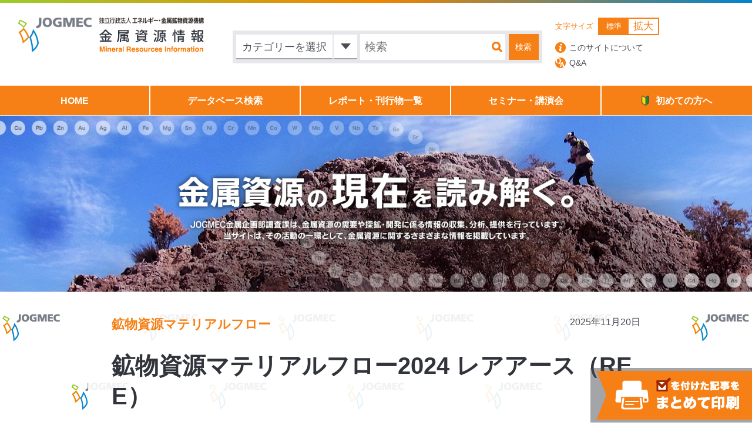

--- FILE ---
content_type: text/html; charset=UTF-8
request_url: https://mric.jogmec.go.jp/area/ru/?branches=%E3%83%A8%E3%83%8F%E3%83%8D%E3%82%B9%E3%83%96%E3%83%AB%E3%82%B0&area=ao
body_size: 18407
content:
<!DOCTYPE html>
<html lang="ja">
<head>
	<meta charset="UTF-8">
	<meta name=viewport content="width=device-width, initial-scale=1">
	<title>JOGMEC金属資源情報</title>
	<meta name="description" content="JOGMEC 調査部金属資源調査課は、金属資源の需要や探鉱・開発に係る情報の収集、分析、提供を行っています。当サイトは、その活動の一環として、金属資源に関するさまざまな情報を掲載しています。"/>
	<meta name="keywords" content="JOGMEC,jogmec,ジョグメック,独立行政法人,石油天然ガス・金属鉱物資源機構,資源機構,金属,鉱物,資源,研究,開発,レアメタル,ベースメタル,希少金属,探鉱,非鉄金属,カレントトピックス,ニュースフラッシュ" />
	<meta name='robots' content='max-image-preview:large' />
	<style>img:is([sizes="auto" i], [sizes^="auto," i]) { contain-intrinsic-size: 3000px 1500px }</style>
	<link rel="alternate" type="application/rss+xml" title="JOGMEC金属資源情報 &raquo; アンゴラ 地域 のフィード" href="https://mric.jogmec.go.jp/area/ao/feed/" />
<link rel='stylesheet' id='wp-block-library-css' href='https://mric.jogmec.go.jp/wp-includes/css/dist/block-library/style.min.css?ver=6.7.1' type='text/css' media='all' />
<style id='classic-theme-styles-inline-css' type='text/css'>
/*! This file is auto-generated */
.wp-block-button__link{color:#fff;background-color:#32373c;border-radius:9999px;box-shadow:none;text-decoration:none;padding:calc(.667em + 2px) calc(1.333em + 2px);font-size:1.125em}.wp-block-file__button{background:#32373c;color:#fff;text-decoration:none}
</style>
<style id='global-styles-inline-css' type='text/css'>
:root{--wp--preset--aspect-ratio--square: 1;--wp--preset--aspect-ratio--4-3: 4/3;--wp--preset--aspect-ratio--3-4: 3/4;--wp--preset--aspect-ratio--3-2: 3/2;--wp--preset--aspect-ratio--2-3: 2/3;--wp--preset--aspect-ratio--16-9: 16/9;--wp--preset--aspect-ratio--9-16: 9/16;--wp--preset--color--black: #000000;--wp--preset--color--cyan-bluish-gray: #abb8c3;--wp--preset--color--white: #ffffff;--wp--preset--color--pale-pink: #f78da7;--wp--preset--color--vivid-red: #cf2e2e;--wp--preset--color--luminous-vivid-orange: #ff6900;--wp--preset--color--luminous-vivid-amber: #fcb900;--wp--preset--color--light-green-cyan: #7bdcb5;--wp--preset--color--vivid-green-cyan: #00d084;--wp--preset--color--pale-cyan-blue: #8ed1fc;--wp--preset--color--vivid-cyan-blue: #0693e3;--wp--preset--color--vivid-purple: #9b51e0;--wp--preset--gradient--vivid-cyan-blue-to-vivid-purple: linear-gradient(135deg,rgba(6,147,227,1) 0%,rgb(155,81,224) 100%);--wp--preset--gradient--light-green-cyan-to-vivid-green-cyan: linear-gradient(135deg,rgb(122,220,180) 0%,rgb(0,208,130) 100%);--wp--preset--gradient--luminous-vivid-amber-to-luminous-vivid-orange: linear-gradient(135deg,rgba(252,185,0,1) 0%,rgba(255,105,0,1) 100%);--wp--preset--gradient--luminous-vivid-orange-to-vivid-red: linear-gradient(135deg,rgba(255,105,0,1) 0%,rgb(207,46,46) 100%);--wp--preset--gradient--very-light-gray-to-cyan-bluish-gray: linear-gradient(135deg,rgb(238,238,238) 0%,rgb(169,184,195) 100%);--wp--preset--gradient--cool-to-warm-spectrum: linear-gradient(135deg,rgb(74,234,220) 0%,rgb(151,120,209) 20%,rgb(207,42,186) 40%,rgb(238,44,130) 60%,rgb(251,105,98) 80%,rgb(254,248,76) 100%);--wp--preset--gradient--blush-light-purple: linear-gradient(135deg,rgb(255,206,236) 0%,rgb(152,150,240) 100%);--wp--preset--gradient--blush-bordeaux: linear-gradient(135deg,rgb(254,205,165) 0%,rgb(254,45,45) 50%,rgb(107,0,62) 100%);--wp--preset--gradient--luminous-dusk: linear-gradient(135deg,rgb(255,203,112) 0%,rgb(199,81,192) 50%,rgb(65,88,208) 100%);--wp--preset--gradient--pale-ocean: linear-gradient(135deg,rgb(255,245,203) 0%,rgb(182,227,212) 50%,rgb(51,167,181) 100%);--wp--preset--gradient--electric-grass: linear-gradient(135deg,rgb(202,248,128) 0%,rgb(113,206,126) 100%);--wp--preset--gradient--midnight: linear-gradient(135deg,rgb(2,3,129) 0%,rgb(40,116,252) 100%);--wp--preset--font-size--small: 13px;--wp--preset--font-size--medium: 20px;--wp--preset--font-size--large: 36px;--wp--preset--font-size--x-large: 42px;--wp--preset--spacing--20: 0.44rem;--wp--preset--spacing--30: 0.67rem;--wp--preset--spacing--40: 1rem;--wp--preset--spacing--50: 1.5rem;--wp--preset--spacing--60: 2.25rem;--wp--preset--spacing--70: 3.38rem;--wp--preset--spacing--80: 5.06rem;--wp--preset--shadow--natural: 6px 6px 9px rgba(0, 0, 0, 0.2);--wp--preset--shadow--deep: 12px 12px 50px rgba(0, 0, 0, 0.4);--wp--preset--shadow--sharp: 6px 6px 0px rgba(0, 0, 0, 0.2);--wp--preset--shadow--outlined: 6px 6px 0px -3px rgba(255, 255, 255, 1), 6px 6px rgba(0, 0, 0, 1);--wp--preset--shadow--crisp: 6px 6px 0px rgba(0, 0, 0, 1);}:where(.is-layout-flex){gap: 0.5em;}:where(.is-layout-grid){gap: 0.5em;}body .is-layout-flex{display: flex;}.is-layout-flex{flex-wrap: wrap;align-items: center;}.is-layout-flex > :is(*, div){margin: 0;}body .is-layout-grid{display: grid;}.is-layout-grid > :is(*, div){margin: 0;}:where(.wp-block-columns.is-layout-flex){gap: 2em;}:where(.wp-block-columns.is-layout-grid){gap: 2em;}:where(.wp-block-post-template.is-layout-flex){gap: 1.25em;}:where(.wp-block-post-template.is-layout-grid){gap: 1.25em;}.has-black-color{color: var(--wp--preset--color--black) !important;}.has-cyan-bluish-gray-color{color: var(--wp--preset--color--cyan-bluish-gray) !important;}.has-white-color{color: var(--wp--preset--color--white) !important;}.has-pale-pink-color{color: var(--wp--preset--color--pale-pink) !important;}.has-vivid-red-color{color: var(--wp--preset--color--vivid-red) !important;}.has-luminous-vivid-orange-color{color: var(--wp--preset--color--luminous-vivid-orange) !important;}.has-luminous-vivid-amber-color{color: var(--wp--preset--color--luminous-vivid-amber) !important;}.has-light-green-cyan-color{color: var(--wp--preset--color--light-green-cyan) !important;}.has-vivid-green-cyan-color{color: var(--wp--preset--color--vivid-green-cyan) !important;}.has-pale-cyan-blue-color{color: var(--wp--preset--color--pale-cyan-blue) !important;}.has-vivid-cyan-blue-color{color: var(--wp--preset--color--vivid-cyan-blue) !important;}.has-vivid-purple-color{color: var(--wp--preset--color--vivid-purple) !important;}.has-black-background-color{background-color: var(--wp--preset--color--black) !important;}.has-cyan-bluish-gray-background-color{background-color: var(--wp--preset--color--cyan-bluish-gray) !important;}.has-white-background-color{background-color: var(--wp--preset--color--white) !important;}.has-pale-pink-background-color{background-color: var(--wp--preset--color--pale-pink) !important;}.has-vivid-red-background-color{background-color: var(--wp--preset--color--vivid-red) !important;}.has-luminous-vivid-orange-background-color{background-color: var(--wp--preset--color--luminous-vivid-orange) !important;}.has-luminous-vivid-amber-background-color{background-color: var(--wp--preset--color--luminous-vivid-amber) !important;}.has-light-green-cyan-background-color{background-color: var(--wp--preset--color--light-green-cyan) !important;}.has-vivid-green-cyan-background-color{background-color: var(--wp--preset--color--vivid-green-cyan) !important;}.has-pale-cyan-blue-background-color{background-color: var(--wp--preset--color--pale-cyan-blue) !important;}.has-vivid-cyan-blue-background-color{background-color: var(--wp--preset--color--vivid-cyan-blue) !important;}.has-vivid-purple-background-color{background-color: var(--wp--preset--color--vivid-purple) !important;}.has-black-border-color{border-color: var(--wp--preset--color--black) !important;}.has-cyan-bluish-gray-border-color{border-color: var(--wp--preset--color--cyan-bluish-gray) !important;}.has-white-border-color{border-color: var(--wp--preset--color--white) !important;}.has-pale-pink-border-color{border-color: var(--wp--preset--color--pale-pink) !important;}.has-vivid-red-border-color{border-color: var(--wp--preset--color--vivid-red) !important;}.has-luminous-vivid-orange-border-color{border-color: var(--wp--preset--color--luminous-vivid-orange) !important;}.has-luminous-vivid-amber-border-color{border-color: var(--wp--preset--color--luminous-vivid-amber) !important;}.has-light-green-cyan-border-color{border-color: var(--wp--preset--color--light-green-cyan) !important;}.has-vivid-green-cyan-border-color{border-color: var(--wp--preset--color--vivid-green-cyan) !important;}.has-pale-cyan-blue-border-color{border-color: var(--wp--preset--color--pale-cyan-blue) !important;}.has-vivid-cyan-blue-border-color{border-color: var(--wp--preset--color--vivid-cyan-blue) !important;}.has-vivid-purple-border-color{border-color: var(--wp--preset--color--vivid-purple) !important;}.has-vivid-cyan-blue-to-vivid-purple-gradient-background{background: var(--wp--preset--gradient--vivid-cyan-blue-to-vivid-purple) !important;}.has-light-green-cyan-to-vivid-green-cyan-gradient-background{background: var(--wp--preset--gradient--light-green-cyan-to-vivid-green-cyan) !important;}.has-luminous-vivid-amber-to-luminous-vivid-orange-gradient-background{background: var(--wp--preset--gradient--luminous-vivid-amber-to-luminous-vivid-orange) !important;}.has-luminous-vivid-orange-to-vivid-red-gradient-background{background: var(--wp--preset--gradient--luminous-vivid-orange-to-vivid-red) !important;}.has-very-light-gray-to-cyan-bluish-gray-gradient-background{background: var(--wp--preset--gradient--very-light-gray-to-cyan-bluish-gray) !important;}.has-cool-to-warm-spectrum-gradient-background{background: var(--wp--preset--gradient--cool-to-warm-spectrum) !important;}.has-blush-light-purple-gradient-background{background: var(--wp--preset--gradient--blush-light-purple) !important;}.has-blush-bordeaux-gradient-background{background: var(--wp--preset--gradient--blush-bordeaux) !important;}.has-luminous-dusk-gradient-background{background: var(--wp--preset--gradient--luminous-dusk) !important;}.has-pale-ocean-gradient-background{background: var(--wp--preset--gradient--pale-ocean) !important;}.has-electric-grass-gradient-background{background: var(--wp--preset--gradient--electric-grass) !important;}.has-midnight-gradient-background{background: var(--wp--preset--gradient--midnight) !important;}.has-small-font-size{font-size: var(--wp--preset--font-size--small) !important;}.has-medium-font-size{font-size: var(--wp--preset--font-size--medium) !important;}.has-large-font-size{font-size: var(--wp--preset--font-size--large) !important;}.has-x-large-font-size{font-size: var(--wp--preset--font-size--x-large) !important;}
:where(.wp-block-post-template.is-layout-flex){gap: 1.25em;}:where(.wp-block-post-template.is-layout-grid){gap: 1.25em;}
:where(.wp-block-columns.is-layout-flex){gap: 2em;}:where(.wp-block-columns.is-layout-grid){gap: 2em;}
:root :where(.wp-block-pullquote){font-size: 1.5em;line-height: 1.6;}
</style>
<link rel='stylesheet' id='normalize_css-css' href='https://mric.jogmec.go.jp/wp-content/themes/jogmec/css/normalize.css' type='text/css' media='all' />
<link rel='stylesheet' id='airDp_css-css' href='https://mric.jogmec.go.jp/wp-content/themes/jogmec/css/lib/datepicker.min.css' type='text/css' media='all' />
<link rel='stylesheet' id='bx_css-css' href='https://mric.jogmec.go.jp/wp-content/themes/jogmec/css/lib/jquery.bxslider.css' type='text/css' media='all' />
<link rel='stylesheet' id='commons_css-css' href='https://mric.jogmec.go.jp/wp-content/themes/jogmec/css/commons.css' type='text/css' media='all' />
<link rel='stylesheet' id='styles_css-css' href='https://mric.jogmec.go.jp/wp-content/themes/jogmec/css/styles.css' type='text/css' media='all' />
<link rel='stylesheet' id='print_css-css' href='https://mric.jogmec.go.jp/wp-content/themes/jogmec/css/print.css' type='text/css' media='print' />
<link rel='stylesheet' id='selectize-css' href='https://mric.jogmec.go.jp/wp-content/themes/jogmec/css/lib/selectize/selectize.css' type='text/css' media='all' />
<script type="text/javascript" src="https://mric.jogmec.go.jp/wp-content/themes/jogmec/js/lib/jquery-3.5.1.min.js?ver=3.5.1" id="jquery-js"></script>
<script type="text/javascript" src="https://mric.jogmec.go.jp/wp-content/themes/jogmec/js/lib/infinite-scroll.pkgd.min.js" id="infiniteScroll_js-js"></script>
<script type="text/javascript" src="https://mric.jogmec.go.jp/wp-content/themes/jogmec/js/lib/datepicker.min.js" id="airDp_js-js"></script>
<script type="text/javascript" src="https://mric.jogmec.go.jp/wp-content/themes/jogmec/js/lib/jquery.bxslider.min.js" id="bx_js-js"></script>
<script type="text/javascript" src="https://mric.jogmec.go.jp/wp-content/themes/jogmec/js/lib/jquery.skOuterClick.js" id="skoc_js-js"></script>
<script type="text/javascript" src="https://mric.jogmec.go.jp/wp-content/themes/jogmec/js/lib/selectize.js" id="selectize-js"></script>
<script type="text/javascript" src="https://mric.jogmec.go.jp/wp-content/themes/jogmec/js/scripts.js" id="scripts_js-js"></script>
<link rel="https://api.w.org/" href="https://mric.jogmec.go.jp/wp-json/" /><script>var ajaxurl = "https://mric.jogmec.go.jp/wp-admin/admin-ajax.php"</script><link rel="icon" href="https://mric.jogmec.go.jp/wp-content/uploads/2021/06/favicon.ico" sizes="32x32" />
<link rel="icon" href="https://mric.jogmec.go.jp/wp-content/uploads/2021/06/favicon.ico" sizes="192x192" />
<link rel="apple-touch-icon" href="https://mric.jogmec.go.jp/wp-content/uploads/2021/06/favicon.ico" />
<meta name="msapplication-TileImage" content="https://mric.jogmec.go.jp/wp-content/uploads/2021/06/favicon.ico" />
<meta property="fb:app_id" content="498435713828382"><meta property="og:title" content="JOGMEC金属資源情報"><meta property="og:description" content="JOGMEC 調査部金属資源調査課は、金属資源の需要や探鉱・開発に係る情報の収集、分析、提供を行っています。当サイトは、その活動の一環として、金属資源に関するさまざまな情報を掲載しています。"><meta property="og:type" content="website"><meta property="og:url" content="https://mric.jogmec.go.jp"><meta property="og:image" content="https://mric.jogmec.go.jp/wp-content/themes/jogmec/images/slide_hero.jpg"><meta property="og:locale" content="ja_JP"><meta property="og:site_name" content="JOGMEC金属資源情報">	<link rel="stylesheet" href="https://mric.jogmec.go.jp/wp-content/themes/jogmec/style.css?1721962697" type="text/css">
	<script src="https://apis.google.com/js/platform.js" async defer>
		{
			lang: 'ja'
		}
	</script>
    <!-- Google Tag Manager -->
    <script>(function(w,d,s,l,i){w[l]=w[l]||[];w[l].push({'gtm.start':
            new Date().getTime(),event:'gtm.js'});var f=d.getElementsByTagName(s)[0],
            j=d.createElement(s),dl=l!='dataLayer'?'&l='+l:'';j.async=true;j.src=
            'https://www.googletagmanager.com/gtm.js?id='+i+dl;f.parentNode.insertBefore(j,f);
        })(window,document,'script','dataLayer','GTM-KVXTCVK');</script>
    <!-- End Google Tag Manager -->
</head>
<body id="pageTop" class="not_has_classes">
<!-- Google Tag Manager (noscript) -->
<noscript><iframe src="https://www.googletagmanager.com/ns.html?id=GTM-KVXTCVK"
                  height="0" width="0" style="display:none;visibility:hidden"></iframe></noscript>
<!-- End Google Tag Manager (noscript) -->
<div id="fb-root"></div>
<script async defer crossorigin="anonymous" src="https://connect.facebook.net/ja_JP/sdk.js#xfbml=1&version=v18.0&appId=498435713828382" nonce="4xL6fRg0"></script>

<div id="spNav" class="header__sp__nav">
	<img id="spNavClose" class="header__sp__nav__close"
		 src="https://mric.jogmec.go.jp/wp-content/themes/jogmec/images/sp_nav_close.png" alt="閉じる">

	<div class="header__sp__nav__wrapper">
		<div class="header__sp__nav__inner">
			<ul class="header__sp__nav__list">
				<li><a href="https://mric.jogmec.go.jp">HOME</a></li>
				<li class="">
					<a href="https://mric.jogmec.go.jp/search_database/">データベース検索</a>
				</li>
				<li class=""><a href="https://mric.jogmec.go.jp/report/">レポート・刊行物一覧</a>
				</li>
				<li class=""><a href="https://mric.jogmec.go.jp/seminar/">セミナー・講演会</a>
				</li>
				<li class=""><a href="https://mric.jogmec.go.jp/guide/">初めての方へ</a></li>
			</ul>

			<ul class="header__sp__nav__list">
				<li>
					<a class="header__fix__other__link_qa" href="https://mric.jogmec.go.jp/about/">このサイトについて</a>
				</li>
				<li>
					<a class="header__fix__other__link_abt" href="https://mric.jogmec.go.jp/qa/">Q&A</a>
				</li>
			</ul>
			<ul class="header__sp__nav__list">
                <li class=""><a href="https://mric.jogmec.go.jp/countries/">国・地域別情報</a></li>
        				<li class=""><a href="https://mric.jogmec.go.jp/library/">図書館情報</a></li>
				<li class=""><a href="https://mric.jogmec.go.jp/mail_delivery/">メール配信サービス</a>
				</li>
				<li class=""><a href="https://mric.jogmec.go.jp/books/">書籍申込</a></li>
				<li class=""><a href="https://mric.jogmec.go.jp/sitemap/">サイトマップ</a></li>
				<li class=""><a href="https://mric.jogmec.go.jp/contact/">お問い合わせ</a>
				</li>
			</ul>
		</div>
	</div>
</div>
<div id="spOverlay" class="sp_overlay"></div>
<div id="container" class="container">
	<header id="header" class="header">
		<div id="headerAbsolute" class="header__absolute view">
			<div class="header__absolute__upper_line">
				<div class="header__absolute__site_title">
					<a href="https://mric.jogmec.go.jp">
						<img src="https://mric.jogmec.go.jp/wp-content/themes/jogmec/images/sitetitle_l_2022.png"
							 alt="画像 JOGMEC 独立行政法人石油天然ガス・金属鉱物資源機構 金属資源情報">
					</a>
				</div>
				<div class="header__absolute__search">
					<div class="header__absolute__search__select_wrapper">
						<form id="headerSearchForm" class="header__absolute__search__input"
							  action="https://mric.jogmec.go.jp/search">
							<div class="search_select header__absolute__search__select">
								<span id="headerAbsoluteSearchBtn" class="search_select__default">
									<span class="search_select__text">カテゴリーを選択</span>
									<span class="search_select__default__btn"></span>
								</span>
								<ul class="header__absolute__search__select__choice">
																			<li data-slug="current">カレント・トピックス</li>
																				<li data-slug="mr">金属資源レポート</li>
																				<li data-slug="material_flow">鉱物資源マテリアルフロー</li>
																				<li data-slug="trend">世界の鉱業の趨勢</li>
																				<li data-slug="market">非鉄金属市況と需給動向</li>
																				<li data-slug="environment">投資環境調査</li>
																				<li data-slug="major">資源メジャーの動向</li>
																				<li data-slug="mrseminar">金属資源セミナー資料</li>
																				<li data-slug="mininglow">関連法規翻訳</li>
																				<li data-slug="other">その他</li>
																		</ul>
								<input type="hidden" name="categories[]" id="searchCategory"/>
							</div>
							<input class="header__absolute__search__select__textInput" type="text" placeholder="検索"
								   name="keyword" value="">
							<input class="header__absolute__search__select__submit" type="submit" value="検索">
						</form>
					</div>
				</div>
				<div class="header__absolute__other">
					<div class="header__absolute__other--upper">
												<div class="header__absolute__other__text_size">
							<span class="header__absolute__other__text_size__title">文字サイズ</span>
							<ul class="header__absolute__other__text_size__choice fontSizer">
								<li data-size="normal" class="normal active">標準</li>
								<li data-size="large" class="large big">拡大</li>
							</ul>
						</div>
					</div>
					<div class="header__absolute__other--under">
						<a class="header__absolute__other__link_abt"
						   href="https://mric.jogmec.go.jp/about/">このサイトについて</a>
						<a class="header__absolute__other__link_qa" href="https://mric.jogmec.go.jp/qa/">Q&A</a>
					</div>
				</div>
			</div>
			<ul class="header__absolute__nav">
				<li><a href="https://mric.jogmec.go.jp">HOME</a>
				</li>
				<li class=""><a
						href="https://mric.jogmec.go.jp/search_database/">データベース検索</a></li>
				<li class=""><a
						href="https://mric.jogmec.go.jp/report/">レポート・刊行物一覧</a></li>
				<li class=""><a
						href="https://mric.jogmec.go.jp/seminar/">セミナー・講演会</a></li>
				<li class=""><a href="https://mric.jogmec.go.jp/guide/"><span>初めての方へ</span></a>
				</li>
			</ul>
		</div>
		<div id="headerFix" class="header__fix">
			<div class="header__fix__upper_line">
				<h1 class="header__fix__site_title">
					<a href="https://mric.jogmec.go.jp">
						<img src="https://mric.jogmec.go.jp/wp-content/themes/jogmec/images/sitetitle_s.png"
							 alt="画像 JOGMEC 独立行政法人石油天然ガス・金属鉱物資源機構 金属資源情報">
					</a>
				</h1>
				<ul class="header__fix__nav">
					<li><a
							href="https://mric.jogmec.go.jp">HOME</a></li>
					<li class="">
						<a href="https://mric.jogmec.go.jp/search_database/">データベース検索</a>
					</li>
					<li class=""><a
							href="https://mric.jogmec.go.jp/report/">レポート・刊行物一覧</a></li>
					<li class=""><a
							href="https://mric.jogmec.go.jp/seminar/">セミナー・講演会</a></li>
					<li class=""><a
							href="https://mric.jogmec.go.jp/guide/">初めての方へ</a></li>
				</ul>

				<div class="header__fix__other">
										<span class="header__fix__other__title">文字サイズ</span>
					<ul class="header__fix__other__choice fontSizer">
						<li data-size="normal" class="normal active">標準</li>
						<li data-size="large" class="large big">拡大</li>
					</ul>
					<a class="header__fix__other__link_abt" href="https://mric.jogmec.go.jp/qa/"><img
							src="https://mric.jogmec.go.jp/wp-content/themes/jogmec/images/hdr_f_qa_icn.png" alt="Q&A"></a>
					<a class="header__fix__other__link_qa" href="https://mric.jogmec.go.jp/about/"><img
							src="https://mric.jogmec.go.jp/wp-content/themes/jogmec/images/hdr_f_about_icn.png"
							alt="このサイトについて"></a>
				</div>
			</div>
		</div>
		<div id="headerSP" class="header__sp">
			<div class="header__sp__upper clearfix">
				<h1 class="header__sp__site_title">
					<a href="https://mric.jogmec.go.jp"><img
							src="https://mric.jogmec.go.jp/wp-content/themes/jogmec/images/sp_sitetitle02.png"
							alt="画像 JOGMEC 独立行政法人石油天然ガス・金属鉱物資源機構 金属資源情報"></a>
				</h1>
				<div id="spSearchBtn" class="header__sp__search_btn">
					<img src="https://mric.jogmec.go.jp/wp-content/themes/jogmec/images/sp_search_icon.png" alt="サイト内検索">
				</div>
				<div class="header__sp__nav_btn">
					<span id="spNavBtn" class="header__sp__nav_btn__item"></span>
				</div>
			</div>

			<div id="spSearch" class="header__sp__search">
				<div class="header__sp__search__inner">
					<form id="headerSearchForm" class="header__sp__search__input"
						  action="https://mric.jogmec.go.jp/search">
						<div class="search_select header__sp__search__select">
							<span id="spCategorySearchBtn" class="search_select__default">
								<span class="search_select__text">カテゴリーを選択</span>
								<span class="search_select__default__btn"></span>
							</span>
							<ul class="">
																	<li data-slug="current">カレント・トピックス</li>
																		<li data-slug="mr">金属資源レポート</li>
																		<li data-slug="material_flow">鉱物資源マテリアルフロー</li>
																		<li data-slug="trend">世界の鉱業の趨勢</li>
																		<li data-slug="market">非鉄金属市況と需給動向</li>
																		<li data-slug="environment">投資環境調査</li>
																		<li data-slug="major">資源メジャーの動向</li>
																		<li data-slug="mrseminar">金属資源セミナー資料</li>
																		<li data-slug="mininglow">関連法規翻訳</li>
																		<li data-slug="other">その他</li>
																</ul>
							<input type="hidden" name="categories[]" id="searchCategory"/>
						</div>
						<div class="header__sp__search__text">
							<input class="header__sp__search__text__input" type="text" placeholder="検索" name="keyword"
								   value="">
							<input class="header__sp__search__text__submit" type="submit" value="検索">
						</div>
					</form>
				</div>
			</div>
		</div>
	</header>
	<main id="mainArea" class="main_area">

<div class="top__slider">
			<ul class="bxslider" id="topSlider">
			<li class="top__slider__item">
				<img src="https://mric.jogmec.go.jp/wp-content/themes/jogmec/images/slide_hero.jpg" class="top__slider__item__img"
				     alt="金属資源の現在を読み解く。JOGMEC調査部金属企画部調査課は、金属資源の需要や探鉱・開発に係る情報の収集、分析、提供を行っています。当サイトは、その活動の一環として、金属資源に関するさまざまな情報を掲載しています。">
			</li>
							<li class="top__slider__item">
					<a class="top__slider__item__inner" href="https://mric.jogmec.go.jp/wp-content/uploads/2025/11/material_flow2024_REE.pdf"  target=&quot;_blank&quot;>
												<div class="top__slider__content">
							<div class="top__slider__upper clearfix">
																	<p class="top__slider__category">
										鉱物資源マテリアルフロー									</p>
																	<p class="top__slider__date">
									2025年11月20日								</p>
							</div>
							<h3 class="top__slider__title">鉱物資源マテリアルフロー2024 レアアース（REE）</h3>
							<p class="top__slider__writer">
															</p>
						</div>
					</a>
				</li>
								<li class="top__slider__item">
					<a class="top__slider__item__inner" href="https://mric.jogmec.go.jp/wp-content/uploads/2025/10/needs_fy06_03.pdf"  target=&quot;_blank&quot;>
												<div class="top__slider__content">
							<div class="top__slider__upper clearfix">
																	<p class="top__slider__category">
										その他									</p>
																	<p class="top__slider__date">
									2025年10月30日								</p>
							</div>
							<h3 class="top__slider__title">令和6年度現場ニーズ等に対する技術支援事業「ガリウム抽出用樹脂の評価」報告書（公開版）</h3>
							<p class="top__slider__writer">
															</p>
						</div>
					</a>
				</li>
								<li class="top__slider__item">
					<a class="top__slider__item__inner" href="https://mric.jogmec.go.jp/wp-content/uploads/2025/10/needs_fy06_02.pdf"  target=&quot;_blank&quot;>
												<div class="top__slider__content">
							<div class="top__slider__upper clearfix">
																	<p class="top__slider__category">
										その他									</p>
																	<p class="top__slider__date">
									2025年10月30日								</p>
							</div>
							<h3 class="top__slider__title">令和6年度現場ニーズ等に対する技術支援事業「有価金属含有物質とカーボンの物理選別」報告書（公開版）</h3>
							<p class="top__slider__writer">
															</p>
						</div>
					</a>
				</li>
								<li class="top__slider__item">
					<a class="top__slider__item__inner" href="https://mric.jogmec.go.jp/wp-content/uploads/2025/10/needs_fy06_01.pdf"  target=&quot;_blank&quot;>
												<div class="top__slider__content">
							<div class="top__slider__upper clearfix">
																	<p class="top__slider__category">
										その他									</p>
																	<p class="top__slider__date">
									2025年10月30日								</p>
							</div>
							<h3 class="top__slider__title">令和6年度現場ニーズ等に対する技術支援事業「微細銅鉱物の AIモデルによる浮選成績予測およびカラム浮選成績向上」報告書（公開版）</h3>
							<p class="top__slider__writer">
															</p>
						</div>
					</a>
				</li>
								<li class="top__slider__item">
					<a class="top__slider__item__inner" href="https://mric.jogmec.go.jp/reports/mr/20250902/187117/"  >
													<div class="top__slider__eyecatch"><img width="267" height="300" src="https://mric.jogmec.go.jp/wp-content/uploads/2025/09/mr25_06zu06-267x300.png" class="attachment-medium size-medium wp-post-image" alt="図6．探鉱プロファイル：地域" decoding="async" fetchpriority="high" srcset="https://mric.jogmec.go.jp/wp-content/uploads/2025/09/mr25_06zu06-267x300.png 267w, https://mric.jogmec.go.jp/wp-content/uploads/2025/09/mr25_06zu06-912x1024.png 912w, https://mric.jogmec.go.jp/wp-content/uploads/2025/09/mr25_06zu06-768x862.png 768w, https://mric.jogmec.go.jp/wp-content/uploads/2025/09/mr25_06zu06-e1756705405894.png 790w" sizes="(max-width: 267px) 100vw, 267px" /></div>
												<div class="top__slider__content">
							<div class="top__slider__upper clearfix">
																	<p class="top__slider__category">
										金属資源レポート									</p>
																	<p class="top__slider__date">
									2025年9月2日								</p>
							</div>
							<h3 class="top__slider__title">2025年世界の探鉱動向</h3>
							<p class="top__slider__writer">
																	<span class="top__slider__writer__office">
                                金属企画部                            </span>
															</p>
						</div>
					</a>
				</li>
								<li class="top__slider__item">
					<a class="top__slider__item__inner" href="https://mric.jogmec.go.jp/reports/current/20250829/187061/"  >
													<div class="top__slider__eyecatch"><img width="252" height="300" src="https://mric.jogmec.go.jp/wp-content/uploads/2025/08/25_19zu04_-252x300.png" class="attachment-medium size-medium wp-post-image" alt="図4．違法採掘による環境への影響発生箇所" decoding="async" srcset="https://mric.jogmec.go.jp/wp-content/uploads/2025/08/25_19zu04_-252x300.png 252w, https://mric.jogmec.go.jp/wp-content/uploads/2025/08/25_19zu04_-768x916.png 768w, https://mric.jogmec.go.jp/wp-content/uploads/2025/08/25_19zu04_.png 790w" sizes="(max-width: 252px) 100vw, 252px" /></div>
												<div class="top__slider__content">
							<div class="top__slider__upper clearfix">
																	<p class="top__slider__category">
										カレント・トピックス									</p>
																	<p class="top__slider__date">
									2025年8月29日								</p>
							</div>
							<h3 class="top__slider__title">エクアドルでの監査料の導入</h3>
							<p class="top__slider__writer">
																	<span class="top__slider__writer__office">
                                リマ                            </span>
															</p>
						</div>
					</a>
				</li>
								<li class="top__slider__item">
					<a class="top__slider__item__inner" href="https://mric.jogmec.go.jp/reports/current/20250818/186999/"  >
													<div class="top__slider__eyecatch"><img width="300" height="125" src="https://mric.jogmec.go.jp/wp-content/uploads/2025/08/25_18zu02-300x125.png" class="attachment-medium size-medium wp-post-image" alt="図2．中国のDRコンゴからのコバルト輸入 （ｔ（グロス））" decoding="async" srcset="https://mric.jogmec.go.jp/wp-content/uploads/2025/08/25_18zu02-300x125.png 300w, https://mric.jogmec.go.jp/wp-content/uploads/2025/08/25_18zu02-1024x426.png 1024w, https://mric.jogmec.go.jp/wp-content/uploads/2025/08/25_18zu02-768x319.png 768w, https://mric.jogmec.go.jp/wp-content/uploads/2025/08/25_18zu02-1536x639.png 1536w, https://mric.jogmec.go.jp/wp-content/uploads/2025/08/25_18zu02-2048x851.png 2048w, https://mric.jogmec.go.jp/wp-content/uploads/2025/08/25_18zu02-e1755233181460.png 790w" sizes="(max-width: 300px) 100vw, 300px" /></div>
												<div class="top__slider__content">
							<div class="top__slider__upper clearfix">
																	<p class="top__slider__category">
										カレント・トピックス									</p>
																	<p class="top__slider__date">
									2025年8月18日								</p>
							</div>
							<h3 class="top__slider__title">DRコンゴにおけるコバルト輸出禁止措置の影響</h3>
							<p class="top__slider__writer">
																	<span class="top__slider__writer__office">
                                金属企画部                            </span>
															</p>
						</div>
					</a>
				</li>
								<li class="top__slider__item">
					<a class="top__slider__item__inner" href="https://mric.jogmec.go.jp/reports/current/20250813/186937/"  >
												<div class="top__slider__content">
							<div class="top__slider__upper clearfix">
																	<p class="top__slider__category">
										カレント・トピックス									</p>
																	<p class="top__slider__date">
									2025年8月13日								</p>
							</div>
							<h3 class="top__slider__title">E-Waste World/Battery Recycling/Metal Recycling Conference 2025参加報告</h3>
							<p class="top__slider__writer">
																	<span class="top__slider__writer__office">
                                ロンドン                            </span>
															</p>
						</div>
					</a>
				</li>
								<li class="top__slider__item">
					<a class="top__slider__item__inner" href="https://mric.jogmec.go.jp/reports/current/20250812/186928/"  >
													<div class="top__slider__eyecatch"><img width="300" height="177" src="https://mric.jogmec.go.jp/wp-content/uploads/2025/08/25_16zu01-300x177.png" class="attachment-medium size-medium wp-post-image" alt="図．戦略的原材料に関するEU域外における最初の13件の戦略プロジェクト" decoding="async" srcset="https://mric.jogmec.go.jp/wp-content/uploads/2025/08/25_16zu01-300x177.png 300w, https://mric.jogmec.go.jp/wp-content/uploads/2025/08/25_16zu01-1024x603.png 1024w, https://mric.jogmec.go.jp/wp-content/uploads/2025/08/25_16zu01-768x452.png 768w, https://mric.jogmec.go.jp/wp-content/uploads/2025/08/25_16zu01-e1754634521391.png 790w" sizes="(max-width: 300px) 100vw, 300px" /></div>
												<div class="top__slider__content">
							<div class="top__slider__upper clearfix">
																	<p class="top__slider__category">
										カレント・トピックス									</p>
																	<p class="top__slider__date">
									2025年8月12日								</p>
							</div>
							<h3 class="top__slider__title">欧州委員会、原材料へのアクセス確保と第三国での付加価値創出に向けた13の戦略プロジェクトを選定</h3>
							<p class="top__slider__writer">
																	<span class="top__slider__writer__office">
                                ロンドン                            </span>
															</p>
						</div>
					</a>
				</li>
								<li class="top__slider__item">
					<a class="top__slider__item__inner" href="https://mric.jogmec.go.jp/wp-content/uploads/2025/07/material_flow2024_Sb.pdf"  target=&quot;_blank&quot;>
												<div class="top__slider__content">
							<div class="top__slider__upper clearfix">
																	<p class="top__slider__category">
										鉱物資源マテリアルフロー									</p>
																	<p class="top__slider__date">
									2025年7月31日								</p>
							</div>
							<h3 class="top__slider__title">鉱物資源マテリアルフロー2024 アンチモン（Sb）</h3>
							<p class="top__slider__writer">
															</p>
						</div>
					</a>
				</li>
						</ul>
		</div>

<div class="top__sp__tabs">
	<ul id="spTopTabs" class="top__sp__tabs__list">
		<li class="current"><a href="#newsFlash">ニュース・フラッシュ</a></li>
		<li><a href="#notice">お知らせ</a></li>
		<li><a href="#report">新着レポート</a></li>
	</ul>
</div>

<div class="contents">
	<div class="contents__inner">
		<div class="contents__left">
			<section id="newsFlash" class="news_flash">
    <h2 class="title title--border">ニュース・フラッシュ</h2>
        <div class="news_flash__search">
        <div class="news_flash__search__box">
                                <span class="news_flash__search__refine_date current">最新</span>
                                    <a class="news_flash__search__refine_date"
                       href="/area/ru/?branches=%E3%83%A8%E3%83%8F%E3%83%8D%E3%82%B9%E3%83%96%E3%83%AB%E3%82%B0&#038;area=ao&#038;filter=week">過去1週間分</a>
                                    <a class="news_flash__search__refine_date"
                       href="/area/ru/?branches=%E3%83%A8%E3%83%8F%E3%83%8D%E3%82%B9%E3%83%96%E3%83%AB%E3%82%B0&#038;area=ao&#038;filter=month">過去1カ月分</a>
                                    <a class="news_flash__search__refine_date"
                       href="/area/ru/?branches=%E3%83%A8%E3%83%8F%E3%83%8D%E3%82%B9%E3%83%96%E3%83%AB%E3%82%B0&#038;area=ao&#038;filter=all">全て</a>
                        </div>
                <div id="newsFlashSelect01" class="search_select--date">
			<span class="search_select__default">
				最新                <span class="search_select__default__btn"></span>
            </span>
            <ul class="parent_list">
                                    <li class="parent_list__item"><a href="/area/ru/?branches=%E3%83%A8%E3%83%8F%E3%83%8D%E3%82%B9%E3%83%96%E3%83%AB%E3%82%B0&#038;area=ao">最新</a></li>
                                    <li class="parent_list__item"><a href="/area/ru/?branches=%E3%83%A8%E3%83%8F%E3%83%8D%E3%82%B9%E3%83%96%E3%83%AB%E3%82%B0&#038;area=ao&#038;filter=week">過去1週間分</a></li>
                                    <li class="parent_list__item"><a href="/area/ru/?branches=%E3%83%A8%E3%83%8F%E3%83%8D%E3%82%B9%E3%83%96%E3%83%AB%E3%82%B0&#038;area=ao&#038;filter=month">過去1カ月分</a></li>
                                    <li class="parent_list__item"><a href="/area/ru/?branches=%E3%83%A8%E3%83%8F%E3%83%8D%E3%82%B9%E3%83%96%E3%83%AB%E3%82%B0&#038;area=ao&#038;filter=all">全て</a></li>
                            </ul>
        </div>        <div id="newsFlashSelect02" class="search_select">
            <span class="search_select__default">
				ヨハネスブルグ                <span class="search_select__default__btn"></span>
            </span>
            <ul class="parent_list">
                <li class="parent_list__item"><a href="/area/ru/?area=ao">全ての事務所</a></li>
                                        <li class="parent_list__item">
                            <a href="/area/ru/?branches=%e3%82%b5%e3%83%b3%e3%83%86%e3%82%a3%e3%82%a2%e3%82%b4&#038;area=ao">
                                サンティアゴ                            </a>
                        </li>
                                            <li class="parent_list__item">
                            <a href="/area/ru/?branches=%e3%83%9c%e3%83%84%e3%83%af%e3%83%8a&#038;area=ao">
                                ボツワナ・地質リモートセンシングセンター                            </a>
                        </li>
                                            <li class="parent_list__item">
                            <a href="/area/ru/?branches=%e3%83%a8%e3%83%8f%e3%83%8d%e3%82%b9%e3%83%96%e3%83%ab%e3%82%b0&#038;area=ao">
                                ヨハネスブルグ                            </a>
                        </li>
                                            <li class="parent_list__item">
                            <a href="/area/ru/?branches=%e3%83%aa%e3%83%9e&#038;area=ao">
                                リマ                            </a>
                        </li>
                                            <li class="parent_list__item">
                            <a href="/area/ru/?branches=%e3%83%a1%e3%82%ad%e3%82%b7%e3%82%b3&#038;area=ao">
                                メキシコ                            </a>
                        </li>
                                            <li class="parent_list__item">
                            <a href="/area/ru/?branches=%e3%83%90%e3%83%b3%e3%82%af%e3%83%bc%e3%83%90%e3%83%bc&#038;area=ao">
                                バンクーバー                            </a>
                        </li>
                                            <li class="parent_list__item">
                            <a href="/area/ru/?branches=%e3%83%ad%e3%83%b3%e3%83%89%e3%83%b3&#038;area=ao">
                                ロンドン                            </a>
                        </li>
                                            <li class="parent_list__item">
                            <a href="/area/ru/?branches=%e3%83%a2%e3%82%b9%e3%82%af%e3%83%af&#038;area=ao">
                                モスクワ                            </a>
                        </li>
                                            <li class="parent_list__item">
                            <a href="/area/ru/?branches=%e3%82%b7%e3%83%89%e3%83%8b%e3%83%bc&#038;area=ao">
                                シドニー                            </a>
                        </li>
                                            <li class="parent_list__item">
                            <a href="/area/ru/?branches=%e3%82%b8%e3%83%a3%e3%82%ab%e3%83%ab%e3%82%bf&#038;area=ao">
                                ジャカルタ                            </a>
                        </li>
                                            <li class="parent_list__item">
                            <a href="/area/ru/?branches=%e5%8c%97%e4%ba%ac&#038;area=ao">
                                北京                            </a>
                        </li>
                                            <li class="parent_list__item">
                            <a href="/area/ru/?branches=%e9%87%91%e5%b1%9e%e4%bc%81%e7%94%bb%e9%83%a8&#038;area=ao">
                                金属企画部                            </a>
                        </li>
                                            <li class="parent_list__item">
                            <a href="/area/ru/?branches=%e3%81%9d%e3%81%ae%e4%bb%96&#038;area=ao">
                                その他                            </a>
                        </li>
                                </ul>
        </div>
        <div id="newsFlashSelect03" class="search_select">
            <span class="search_select__default">
				アンゴラ                <span class="search_select__default__btn"></span>
            </span>
            <ul class="parent_list">
                <li class="parent_list__item"><a href="/area/ru/?branches=%E3%83%A8%E3%83%8F%E3%83%8D%E3%82%B9%E3%83%96%E3%83%AB%E3%82%B0">全ての地域</a></li>
                                        <li class="parent_list__item">

                            <span>北米</span>

                                                        <ul class="children_list">
                                <li class="children_list__item">
                                    <a href="/area/ru/?branches=%E3%83%A8%E3%83%8F%E3%83%8D%E3%82%B9%E3%83%96%E3%83%AB%E3%82%B0&#038;area=northamerica">
                                        北米全て
                                    </a>
                                </li>
                                                                    <li class="children_list__item">
                                        <a href="/area/ru/?branches=%E3%83%A8%E3%83%8F%E3%83%8D%E3%82%B9%E3%83%96%E3%83%AB%E3%82%B0&#038;area=ca">
                                            カナダ                                        </a>
                                    </li>
                                                                    <li class="children_list__item">
                                        <a href="/area/ru/?branches=%E3%83%A8%E3%83%8F%E3%83%8D%E3%82%B9%E3%83%96%E3%83%AB%E3%82%B0&#038;area=us">
                                            米国                                        </a>
                                    </li>
                                                            </ul>
                        </li>
                                            <li class="parent_list__item">

                            <span>中南米</span>

                                                        <ul class="children_list">
                                <li class="children_list__item">
                                    <a href="/area/ru/?branches=%E3%83%A8%E3%83%8F%E3%83%8D%E3%82%B9%E3%83%96%E3%83%AB%E3%82%B0&#038;area=southamerica">
                                        中南米全て
                                    </a>
                                </li>
                                                                    <li class="children_list__item">
                                        <a href="/area/ru/?branches=%E3%83%A8%E3%83%8F%E3%83%8D%E3%82%B9%E3%83%96%E3%83%AB%E3%82%B0&#038;area=mx">
                                            メキシコ                                        </a>
                                    </li>
                                                                    <li class="children_list__item">
                                        <a href="/area/ru/?branches=%E3%83%A8%E3%83%8F%E3%83%8D%E3%82%B9%E3%83%96%E3%83%AB%E3%82%B0&#038;area=br">
                                            ブラジル                                        </a>
                                    </li>
                                                                    <li class="children_list__item">
                                        <a href="/area/ru/?branches=%E3%83%A8%E3%83%8F%E3%83%8D%E3%82%B9%E3%83%96%E3%83%AB%E3%82%B0&#038;area=cl">
                                            チリ共和国                                        </a>
                                    </li>
                                                                    <li class="children_list__item">
                                        <a href="/area/ru/?branches=%E3%83%A8%E3%83%8F%E3%83%8D%E3%82%B9%E3%83%96%E3%83%AB%E3%82%B0&#038;area=co">
                                            コロンビア                                        </a>
                                    </li>
                                                                    <li class="children_list__item">
                                        <a href="/area/ru/?branches=%E3%83%A8%E3%83%8F%E3%83%8D%E3%82%B9%E3%83%96%E3%83%AB%E3%82%B0&#038;area=ar">
                                            アルゼンチン                                        </a>
                                    </li>
                                                                    <li class="children_list__item">
                                        <a href="/area/ru/?branches=%E3%83%A8%E3%83%8F%E3%83%8D%E3%82%B9%E3%83%96%E3%83%AB%E3%82%B0&#038;area=uy">
                                            ウルグアイ                                        </a>
                                    </li>
                                                                    <li class="children_list__item">
                                        <a href="/area/ru/?branches=%E3%83%A8%E3%83%8F%E3%83%8D%E3%82%B9%E3%83%96%E3%83%AB%E3%82%B0&#038;area=ec">
                                            エクアドル                                        </a>
                                    </li>
                                                                    <li class="children_list__item">
                                        <a href="/area/ru/?branches=%E3%83%A8%E3%83%8F%E3%83%8D%E3%82%B9%E3%83%96%E3%83%AB%E3%82%B0&#038;area=sv">
                                            エルサルバドル                                        </a>
                                    </li>
                                                                    <li class="children_list__item">
                                        <a href="/area/ru/?branches=%E3%83%A8%E3%83%8F%E3%83%8D%E3%82%B9%E3%83%96%E3%83%AB%E3%82%B0&#038;area=cu">
                                            キューバ                                        </a>
                                    </li>
                                                                    <li class="children_list__item">
                                        <a href="/area/ru/?branches=%E3%83%A8%E3%83%8F%E3%83%8D%E3%82%B9%E3%83%96%E3%83%AB%E3%82%B0&#038;area=gt">
                                            グアテマラ                                        </a>
                                    </li>
                                                                    <li class="children_list__item">
                                        <a href="/area/ru/?branches=%E3%83%A8%E3%83%8F%E3%83%8D%E3%82%B9%E3%83%96%E3%83%AB%E3%82%B0&#038;area=cr">
                                            コスタリカ                                        </a>
                                    </li>
                                                                    <li class="children_list__item">
                                        <a href="/area/ru/?branches=%E3%83%A8%E3%83%8F%E3%83%8D%E3%82%B9%E3%83%96%E3%83%AB%E3%82%B0&#038;area=jm">
                                            ジャマイカ                                        </a>
                                    </li>
                                                                    <li class="children_list__item">
                                        <a href="/area/ru/?branches=%E3%83%A8%E3%83%8F%E3%83%8D%E3%82%B9%E3%83%96%E3%83%AB%E3%82%B0&#038;area=do">
                                            ドミニカ共和国                                        </a>
                                    </li>
                                                                    <li class="children_list__item">
                                        <a href="/area/ru/?branches=%E3%83%A8%E3%83%8F%E3%83%8D%E3%82%B9%E3%83%96%E3%83%AB%E3%82%B0&#038;area=ni">
                                            ニカラグア                                        </a>
                                    </li>
                                                                    <li class="children_list__item">
                                        <a href="/area/ru/?branches=%E3%83%A8%E3%83%8F%E3%83%8D%E3%82%B9%E3%83%96%E3%83%AB%E3%82%B0&#038;area=pa">
                                            パナマ                                        </a>
                                    </li>
                                                                    <li class="children_list__item">
                                        <a href="/area/ru/?branches=%E3%83%A8%E3%83%8F%E3%83%8D%E3%82%B9%E3%83%96%E3%83%AB%E3%82%B0&#038;area=py">
                                            パラグアイ                                        </a>
                                    </li>
                                                                    <li class="children_list__item">
                                        <a href="/area/ru/?branches=%E3%83%A8%E3%83%8F%E3%83%8D%E3%82%B9%E3%83%96%E3%83%AB%E3%82%B0&#038;area=ve">
                                            ベネズエラ                                        </a>
                                    </li>
                                                                    <li class="children_list__item">
                                        <a href="/area/ru/?branches=%E3%83%A8%E3%83%8F%E3%83%8D%E3%82%B9%E3%83%96%E3%83%AB%E3%82%B0&#038;area=pe">
                                            ペルー共和国                                        </a>
                                    </li>
                                                                    <li class="children_list__item">
                                        <a href="/area/ru/?branches=%E3%83%A8%E3%83%8F%E3%83%8D%E3%82%B9%E3%83%96%E3%83%AB%E3%82%B0&#038;area=hn">
                                            ホンジュラス                                        </a>
                                    </li>
                                                                    <li class="children_list__item">
                                        <a href="/area/ru/?branches=%E3%83%A8%E3%83%8F%E3%83%8D%E3%82%B9%E3%83%96%E3%83%AB%E3%82%B0&#038;area=bo">
                                            ボリビア                                        </a>
                                    </li>
                                                            </ul>
                        </li>
                                            <li class="parent_list__item">

                            <span>オセアニア</span>

                                                        <ul class="children_list">
                                <li class="children_list__item">
                                    <a href="/area/ru/?branches=%E3%83%A8%E3%83%8F%E3%83%8D%E3%82%B9%E3%83%96%E3%83%AB%E3%82%B0&#038;area=oceania">
                                        オセアニア全て
                                    </a>
                                </li>
                                                                    <li class="children_list__item">
                                        <a href="/area/ru/?branches=%E3%83%A8%E3%83%8F%E3%83%8D%E3%82%B9%E3%83%96%E3%83%AB%E3%82%B0&#038;area=nz">
                                            ニュージーランド                                        </a>
                                    </li>
                                                                    <li class="children_list__item">
                                        <a href="/area/ru/?branches=%E3%83%A8%E3%83%8F%E3%83%8D%E3%82%B9%E3%83%96%E3%83%AB%E3%82%B0&#038;area=to">
                                            トンガ                                        </a>
                                    </li>
                                                                    <li class="children_list__item">
                                        <a href="/area/ru/?branches=%E3%83%A8%E3%83%8F%E3%83%8D%E3%82%B9%E3%83%96%E3%83%AB%E3%82%B0&#038;area=ki">
                                            キリバス                                        </a>
                                    </li>
                                                                    <li class="children_list__item">
                                        <a href="/area/ru/?branches=%E3%83%A8%E3%83%8F%E3%83%8D%E3%82%B9%E3%83%96%E3%83%AB%E3%82%B0&#038;area=vu">
                                            バヌアツ                                        </a>
                                    </li>
                                                                    <li class="children_list__item">
                                        <a href="/area/ru/?branches=%E3%83%A8%E3%83%8F%E3%83%8D%E3%82%B9%E3%83%96%E3%83%AB%E3%82%B0&#038;area=pif">
                                            太平洋諸島諸国                                        </a>
                                    </li>
                                                                    <li class="children_list__item">
                                        <a href="/area/ru/?branches=%E3%83%A8%E3%83%8F%E3%83%8D%E3%82%B9%E3%83%96%E3%83%AB%E3%82%B0&#038;area=au">
                                            オーストラリア連邦                                        </a>
                                    </li>
                                                                    <li class="children_list__item">
                                        <a href="/area/ru/?branches=%E3%83%A8%E3%83%8F%E3%83%8D%E3%82%B9%E3%83%96%E3%83%AB%E3%82%B0&#038;area=fj">
                                            フィジー                                        </a>
                                    </li>
                                                                    <li class="children_list__item">
                                        <a href="/area/ru/?branches=%E3%83%A8%E3%83%8F%E3%83%8D%E3%82%B9%E3%83%96%E3%83%AB%E3%82%B0&#038;area=sb">
                                            ソロモン諸島                                        </a>
                                    </li>
                                                                    <li class="children_list__item">
                                        <a href="/area/ru/?branches=%E3%83%A8%E3%83%8F%E3%83%8D%E3%82%B9%E3%83%96%E3%83%AB%E3%82%B0&#038;area=nc">
                                            ニューカレドニア                                        </a>
                                    </li>
                                                                    <li class="children_list__item">
                                        <a href="/area/ru/?branches=%E3%83%A8%E3%83%8F%E3%83%8D%E3%82%B9%E3%83%96%E3%83%AB%E3%82%B0&#038;area=pg">
                                            PNG                                        </a>
                                    </li>
                                                                    <li class="children_list__item">
                                        <a href="/area/ru/?branches=%E3%83%A8%E3%83%8F%E3%83%8D%E3%82%B9%E3%83%96%E3%83%AB%E3%82%B0&#038;area=ck">
                                            クック諸島                                        </a>
                                    </li>
                                                                    <li class="children_list__item">
                                        <a href="/area/ru/?branches=%E3%83%A8%E3%83%8F%E3%83%8D%E3%82%B9%E3%83%96%E3%83%AB%E3%82%B0&#038;area=pf">
                                            フランス領ポリネシア                                        </a>
                                    </li>
                                                                    <li class="children_list__item">
                                        <a href="/area/ru/?branches=%E3%83%A8%E3%83%8F%E3%83%8D%E3%82%B9%E3%83%96%E3%83%AB%E3%82%B0&#038;area=nr">
                                            ナウル                                        </a>
                                    </li>
                                                            </ul>
                        </li>
                                            <li class="parent_list__item">

                            <span>アジア</span>

                                                        <ul class="children_list">
                                <li class="children_list__item">
                                    <a href="/area/ru/?branches=%E3%83%A8%E3%83%8F%E3%83%8D%E3%82%B9%E3%83%96%E3%83%AB%E3%82%B0&#038;area=asia">
                                        アジア全て
                                    </a>
                                </li>
                                                                    <li class="children_list__item">
                                        <a href="/area/ru/?branches=%E3%83%A8%E3%83%8F%E3%83%8D%E3%82%B9%E3%83%96%E3%83%AB%E3%82%B0&#038;area=jp">
                                            日本                                        </a>
                                    </li>
                                                                    <li class="children_list__item">
                                        <a href="/area/ru/?branches=%E3%83%A8%E3%83%8F%E3%83%8D%E3%82%B9%E3%83%96%E3%83%AB%E3%82%B0&#038;area=sg">
                                            シンガポール                                        </a>
                                    </li>
                                                                    <li class="children_list__item">
                                        <a href="/area/ru/?branches=%E3%83%A8%E3%83%8F%E3%83%8D%E3%82%B9%E3%83%96%E3%83%AB%E3%82%B0&#038;area=cn">
                                            中国                                        </a>
                                    </li>
                                                                    <li class="children_list__item">
                                        <a href="/area/ru/?branches=%E3%83%A8%E3%83%8F%E3%83%8D%E3%82%B9%E3%83%96%E3%83%AB%E3%82%B0&#038;area=kr">
                                            韓国                                        </a>
                                    </li>
                                                                    <li class="children_list__item">
                                        <a href="/area/ru/?branches=%E3%83%A8%E3%83%8F%E3%83%8D%E3%82%B9%E3%83%96%E3%83%AB%E3%82%B0&#038;area=my">
                                            マレーシア                                        </a>
                                    </li>
                                                                    <li class="children_list__item">
                                        <a href="/area/ru/?branches=%E3%83%A8%E3%83%8F%E3%83%8D%E3%82%B9%E3%83%96%E3%83%AB%E3%82%B0&#038;area=kh">
                                            カンボジア                                        </a>
                                    </li>
                                                                    <li class="children_list__item">
                                        <a href="/area/ru/?branches=%E3%83%A8%E3%83%8F%E3%83%8D%E3%82%B9%E3%83%96%E3%83%AB%E3%82%B0&#038;area=kp">
                                            北朝鮮                                        </a>
                                    </li>
                                                                    <li class="children_list__item">
                                        <a href="/area/ru/?branches=%E3%83%A8%E3%83%8F%E3%83%8D%E3%82%B9%E3%83%96%E3%83%AB%E3%82%B0&#038;area=vn">
                                            ベトナム                                        </a>
                                    </li>
                                                                    <li class="children_list__item">
                                        <a href="/area/ru/?branches=%E3%83%A8%E3%83%8F%E3%83%8D%E3%82%B9%E3%83%96%E3%83%AB%E3%82%B0&#038;area=mm">
                                            ミャンマー                                        </a>
                                    </li>
                                                                    <li class="children_list__item">
                                        <a href="/area/ru/?branches=%E3%83%A8%E3%83%8F%E3%83%8D%E3%82%B9%E3%83%96%E3%83%AB%E3%82%B0&#038;area=th">
                                            タイ                                        </a>
                                    </li>
                                                                    <li class="children_list__item">
                                        <a href="/area/ru/?branches=%E3%83%A8%E3%83%8F%E3%83%8D%E3%82%B9%E3%83%96%E3%83%AB%E3%82%B0&#038;area=mn">
                                            モンゴル                                        </a>
                                    </li>
                                                                    <li class="children_list__item">
                                        <a href="/area/ru/?branches=%E3%83%A8%E3%83%8F%E3%83%8D%E3%82%B9%E3%83%96%E3%83%AB%E3%82%B0&#038;area=tl">
                                            東ティモール                                        </a>
                                    </li>
                                                                    <li class="children_list__item">
                                        <a href="/area/ru/?branches=%E3%83%A8%E3%83%8F%E3%83%8D%E3%82%B9%E3%83%96%E3%83%AB%E3%82%B0&#038;area=in">
                                            インド                                        </a>
                                    </li>
                                                                    <li class="children_list__item">
                                        <a href="/area/ru/?branches=%E3%83%A8%E3%83%8F%E3%83%8D%E3%82%B9%E3%83%96%E3%83%AB%E3%82%B0&#038;area=la">
                                            ラオス                                        </a>
                                    </li>
                                                                    <li class="children_list__item">
                                        <a href="/area/ru/?branches=%E3%83%A8%E3%83%8F%E3%83%8D%E3%82%B9%E3%83%96%E3%83%AB%E3%82%B0&#038;area=ph">
                                            フィリピン                                        </a>
                                    </li>
                                                                    <li class="children_list__item">
                                        <a href="/area/ru/?branches=%E3%83%A8%E3%83%8F%E3%83%8D%E3%82%B9%E3%83%96%E3%83%AB%E3%82%B0&#038;area=id">
                                            インドネシア                                        </a>
                                    </li>
                                                                    <li class="children_list__item">
                                        <a href="/area/ru/?branches=%E3%83%A8%E3%83%8F%E3%83%8D%E3%82%B9%E3%83%96%E3%83%AB%E3%82%B0&#038;area=pk">
                                            パキスタン                                        </a>
                                    </li>
                                                            </ul>
                        </li>
                                            <li class="parent_list__item">

                            <span>アフリカ</span>

                                                        <ul class="children_list">
                                <li class="children_list__item">
                                    <a href="/area/ru/?branches=%E3%83%A8%E3%83%8F%E3%83%8D%E3%82%B9%E3%83%96%E3%83%AB%E3%82%B0&#038;area=africa">
                                        アフリカ全て
                                    </a>
                                </li>
                                                                    <li class="children_list__item">
                                        <a href="/area/ru/?branches=%E3%83%A8%E3%83%8F%E3%83%8D%E3%82%B9%E3%83%96%E3%83%AB%E3%82%B0&#038;area=dz">
                                            アルジェリア                                        </a>
                                    </li>
                                                                    <li class="children_list__item">
                                        <a href="/area/ru/?branches=%E3%83%A8%E3%83%8F%E3%83%8D%E3%82%B9%E3%83%96%E3%83%AB%E3%82%B0&#038;area=mu">
                                            モーリシャス                                        </a>
                                    </li>
                                                                    <li class="children_list__item">
                                        <a href="/area/ru/?branches=%E3%83%A8%E3%83%8F%E3%83%8D%E3%82%B9%E3%83%96%E3%83%AB%E3%82%B0&#038;area=ke">
                                            ケニア                                        </a>
                                    </li>
                                                                    <li class="children_list__item">
                                        <a href="/area/ru/?branches=%E3%83%A8%E3%83%8F%E3%83%8D%E3%82%B9%E3%83%96%E3%83%AB%E3%82%B0&#038;area=tz">
                                            タンザニア                                        </a>
                                    </li>
                                                                    <li class="children_list__item">
                                        <a href="/area/ru/?branches=%E3%83%A8%E3%83%8F%E3%83%8D%E3%82%B9%E3%83%96%E3%83%AB%E3%82%B0&#038;area=za">
                                            南アフリカ共和国                                        </a>
                                    </li>
                                                                    <li class="children_list__item">
                                        <a href="/area/ru/?branches=%E3%83%A8%E3%83%8F%E3%83%8D%E3%82%B9%E3%83%96%E3%83%AB%E3%82%B0&#038;area=ao">
                                            アンゴラ                                        </a>
                                    </li>
                                                                    <li class="children_list__item">
                                        <a href="/area/ru/?branches=%E3%83%A8%E3%83%8F%E3%83%8D%E3%82%B9%E3%83%96%E3%83%AB%E3%82%B0&#038;area=ug">
                                            ウガンダ                                        </a>
                                    </li>
                                                                    <li class="children_list__item">
                                        <a href="/area/ru/?branches=%E3%83%A8%E3%83%8F%E3%83%8D%E3%82%B9%E3%83%96%E3%83%AB%E3%82%B0&#038;area=et">
                                            エチオピア                                        </a>
                                    </li>
                                                                    <li class="children_list__item">
                                        <a href="/area/ru/?branches=%E3%83%A8%E3%83%8F%E3%83%8D%E3%82%B9%E3%83%96%E3%83%AB%E3%82%B0&#038;area=er">
                                            エリトリア                                        </a>
                                    </li>
                                                                    <li class="children_list__item">
                                        <a href="/area/ru/?branches=%E3%83%A8%E3%83%8F%E3%83%8D%E3%82%B9%E3%83%96%E3%83%AB%E3%82%B0&#038;area=gh">
                                            ガーナ                                        </a>
                                    </li>
                                                                    <li class="children_list__item">
                                        <a href="/area/ru/?branches=%E3%83%A8%E3%83%8F%E3%83%8D%E3%82%B9%E3%83%96%E3%83%AB%E3%82%B0&#038;area=ga">
                                            ガボン                                        </a>
                                    </li>
                                                                    <li class="children_list__item">
                                        <a href="/area/ru/?branches=%E3%83%A8%E3%83%8F%E3%83%8D%E3%82%B9%E3%83%96%E3%83%AB%E3%82%B0&#038;area=cm">
                                            カメルーン                                        </a>
                                    </li>
                                                                    <li class="children_list__item">
                                        <a href="/area/ru/?branches=%E3%83%A8%E3%83%8F%E3%83%8D%E3%82%B9%E3%83%96%E3%83%AB%E3%82%B0&#038;area=gn">
                                            ギニア                                        </a>
                                    </li>
                                                                    <li class="children_list__item">
                                        <a href="/area/ru/?branches=%E3%83%A8%E3%83%8F%E3%83%8D%E3%82%B9%E3%83%96%E3%83%AB%E3%82%B0&#038;area=ci">
                                            コートジボワール                                        </a>
                                    </li>
                                                                    <li class="children_list__item">
                                        <a href="/area/ru/?branches=%E3%83%A8%E3%83%8F%E3%83%8D%E3%82%B9%E3%83%96%E3%83%AB%E3%82%B0&#038;area=cg">
                                            コンゴ共和国                                        </a>
                                    </li>
                                                                    <li class="children_list__item">
                                        <a href="/area/ru/?branches=%E3%83%A8%E3%83%8F%E3%83%8D%E3%82%B9%E3%83%96%E3%83%AB%E3%82%B0&#038;area=cd">
                                            DRコンゴ                                        </a>
                                    </li>
                                                                    <li class="children_list__item">
                                        <a href="/area/ru/?branches=%E3%83%A8%E3%83%8F%E3%83%8D%E3%82%B9%E3%83%96%E3%83%AB%E3%82%B0&#038;area=zm">
                                            ザンビア                                        </a>
                                    </li>
                                                                    <li class="children_list__item">
                                        <a href="/area/ru/?branches=%E3%83%A8%E3%83%8F%E3%83%8D%E3%82%B9%E3%83%96%E3%83%AB%E3%82%B0&#038;area=sl">
                                            シエラレオネ                                        </a>
                                    </li>
                                                                    <li class="children_list__item">
                                        <a href="/area/ru/?branches=%E3%83%A8%E3%83%8F%E3%83%8D%E3%82%B9%E3%83%96%E3%83%AB%E3%82%B0&#038;area=zw">
                                            ジンバブエ                                        </a>
                                    </li>
                                                                    <li class="children_list__item">
                                        <a href="/area/ru/?branches=%E3%83%A8%E3%83%8F%E3%83%8D%E3%82%B9%E3%83%96%E3%83%AB%E3%82%B0&#038;area=sn">
                                            セネガル                                        </a>
                                    </li>
                                                                    <li class="children_list__item">
                                        <a href="/area/ru/?branches=%E3%83%A8%E3%83%8F%E3%83%8D%E3%82%B9%E3%83%96%E3%83%AB%E3%82%B0&#038;area=td">
                                            チャド                                        </a>
                                    </li>
                                                                    <li class="children_list__item">
                                        <a href="/area/ru/?branches=%E3%83%A8%E3%83%8F%E3%83%8D%E3%82%B9%E3%83%96%E3%83%AB%E3%82%B0&#038;area=na">
                                            ナミビア                                        </a>
                                    </li>
                                                                    <li class="children_list__item">
                                        <a href="/area/ru/?branches=%E3%83%A8%E3%83%8F%E3%83%8D%E3%82%B9%E3%83%96%E3%83%AB%E3%82%B0&#038;area=ne">
                                            ニジェール                                        </a>
                                    </li>
                                                                    <li class="children_list__item">
                                        <a href="/area/ru/?branches=%E3%83%A8%E3%83%8F%E3%83%8D%E3%82%B9%E3%83%96%E3%83%AB%E3%82%B0&#038;area=bf">
                                            ブルキナファソ                                        </a>
                                    </li>
                                                                    <li class="children_list__item">
                                        <a href="/area/ru/?branches=%E3%83%A8%E3%83%8F%E3%83%8D%E3%82%B9%E3%83%96%E3%83%AB%E3%82%B0&#038;area=bw">
                                            ボツワナ                                        </a>
                                    </li>
                                                                    <li class="children_list__item">
                                        <a href="/area/ru/?branches=%E3%83%A8%E3%83%8F%E3%83%8D%E3%82%B9%E3%83%96%E3%83%AB%E3%82%B0&#038;area=mk">
                                            北マケドニア                                        </a>
                                    </li>
                                                                    <li class="children_list__item">
                                        <a href="/area/ru/?branches=%E3%83%A8%E3%83%8F%E3%83%8D%E3%82%B9%E3%83%96%E3%83%AB%E3%82%B0&#038;area=mg">
                                            マダガスカル                                        </a>
                                    </li>
                                                                    <li class="children_list__item">
                                        <a href="/area/ru/?branches=%E3%83%A8%E3%83%8F%E3%83%8D%E3%82%B9%E3%83%96%E3%83%AB%E3%82%B0&#038;area=mw">
                                            マラウイ                                        </a>
                                    </li>
                                                                    <li class="children_list__item">
                                        <a href="/area/ru/?branches=%E3%83%A8%E3%83%8F%E3%83%8D%E3%82%B9%E3%83%96%E3%83%AB%E3%82%B0&#038;area=ml">
                                            マリ                                        </a>
                                    </li>
                                                                    <li class="children_list__item">
                                        <a href="/area/ru/?branches=%E3%83%A8%E3%83%8F%E3%83%8D%E3%82%B9%E3%83%96%E3%83%AB%E3%82%B0&#038;area=mz">
                                            モザンビーク                                        </a>
                                    </li>
                                                                    <li class="children_list__item">
                                        <a href="/area/ru/?branches=%E3%83%A8%E3%83%8F%E3%83%8D%E3%82%B9%E3%83%96%E3%83%AB%E3%82%B0&#038;area=ma">
                                            モロッコ                                        </a>
                                    </li>
                                                                    <li class="children_list__item">
                                        <a href="/area/ru/?branches=%E3%83%A8%E3%83%8F%E3%83%8D%E3%82%B9%E3%83%96%E3%83%AB%E3%82%B0&#038;area=lr">
                                            リベリア                                        </a>
                                    </li>
                                                                    <li class="children_list__item">
                                        <a href="/area/ru/?branches=%E3%83%A8%E3%83%8F%E3%83%8D%E3%82%B9%E3%83%96%E3%83%AB%E3%82%B0&#038;area=rw">
                                            ルワンダ                                        </a>
                                    </li>
                                                                    <li class="children_list__item">
                                        <a href="/area/ru/?branches=%E3%83%A8%E3%83%8F%E3%83%8D%E3%82%B9%E3%83%96%E3%83%AB%E3%82%B0&#038;area=mr">
                                            モーリタニア                                        </a>
                                    </li>
                                                                    <li class="children_list__item">
                                        <a href="/area/ru/?branches=%E3%83%A8%E3%83%8F%E3%83%8D%E3%82%B9%E3%83%96%E3%83%AB%E3%82%B0&#038;area=southafrica">
                                            南部アフリカ                                        </a>
                                    </li>
                                                                    <li class="children_list__item">
                                        <a href="/area/ru/?branches=%E3%83%A8%E3%83%8F%E3%83%8D%E3%82%B9%E3%83%96%E3%83%AB%E3%82%B0&#038;area=tn">
                                            チュニジア                                        </a>
                                    </li>
                                                                    <li class="children_list__item">
                                        <a href="/area/ru/?branches=%E3%83%A8%E3%83%8F%E3%83%8D%E3%82%B9%E3%83%96%E3%83%AB%E3%82%B0&#038;area=ng">
                                            ナイジェリア                                        </a>
                                    </li>
                                                                    <li class="children_list__item">
                                        <a href="/area/ru/?branches=%E3%83%A8%E3%83%8F%E3%83%8D%E3%82%B9%E3%83%96%E3%83%AB%E3%82%B0&#038;area=bi">
                                            ブルンジ                                        </a>
                                    </li>
                                                            </ul>
                        </li>
                                            <li class="parent_list__item">

                            <span>欧州・CIS</span>

                                                        <ul class="children_list">
                                <li class="children_list__item">
                                    <a href="/area/ru/?branches=%E3%83%A8%E3%83%8F%E3%83%8D%E3%82%B9%E3%83%96%E3%83%AB%E3%82%B0&#038;area=europe">
                                        欧州・CIS全て
                                    </a>
                                </li>
                                                                    <li class="children_list__item">
                                        <a href="/area/ru/?branches=%E3%83%A8%E3%83%8F%E3%83%8D%E3%82%B9%E3%83%96%E3%83%AB%E3%82%B0&#038;area=de">
                                            ドイツ                                        </a>
                                    </li>
                                                                    <li class="children_list__item">
                                        <a href="/area/ru/?branches=%E3%83%A8%E3%83%8F%E3%83%8D%E3%82%B9%E3%83%96%E3%83%AB%E3%82%B0&#038;area=sk">
                                            スロバキア                                        </a>
                                    </li>
                                                                    <li class="children_list__item">
                                        <a href="/area/ru/?branches=%E3%83%A8%E3%83%8F%E3%83%8D%E3%82%B9%E3%83%96%E3%83%AB%E3%82%B0&#038;area=dk">
                                            デンマーク                                        </a>
                                    </li>
                                                                    <li class="children_list__item">
                                        <a href="/area/ru/?branches=%E3%83%A8%E3%83%8F%E3%83%8D%E3%82%B9%E3%83%96%E3%83%AB%E3%82%B0&#038;area=hu">
                                            ハンガリー                                        </a>
                                    </li>
                                                                    <li class="children_list__item">
                                        <a href="/area/ru/?branches=%E3%83%A8%E3%83%8F%E3%83%8D%E3%82%B9%E3%83%96%E3%83%AB%E3%82%B0&#038;area=ee">
                                            エストニア                                        </a>
                                    </li>
                                                                    <li class="children_list__item">
                                        <a href="/area/ru/?branches=%E3%83%A8%E3%83%8F%E3%83%8D%E3%82%B9%E3%83%96%E3%83%AB%E3%82%B0&#038;area=at">
                                            オーストリア                                        </a>
                                    </li>
                                                                    <li class="children_list__item">
                                        <a href="/area/ru/?branches=%E3%83%A8%E3%83%8F%E3%83%8D%E3%82%B9%E3%83%96%E3%83%AB%E3%82%B0&#038;area=is">
                                            アイスランド                                        </a>
                                    </li>
                                                                    <li class="children_list__item">
                                        <a href="/area/ru/?branches=%E3%83%A8%E3%83%8F%E3%83%8D%E3%82%B9%E3%83%96%E3%83%AB%E3%82%B0&#038;area=ru">
                                            ロシア連邦                                        </a>
                                    </li>
                                                                    <li class="children_list__item">
                                        <a href="/area/ru/?branches=%E3%83%A8%E3%83%8F%E3%83%8D%E3%82%B9%E3%83%96%E3%83%AB%E3%82%B0&#038;area=kz">
                                            カザフスタン                                        </a>
                                    </li>
                                                                    <li class="children_list__item">
                                        <a href="/area/ru/?branches=%E3%83%A8%E3%83%8F%E3%83%8D%E3%82%B9%E3%83%96%E3%83%AB%E3%82%B0&#038;area=uz">
                                            ウズベキスタン                                        </a>
                                    </li>
                                                                    <li class="children_list__item">
                                        <a href="/area/ru/?branches=%E3%83%A8%E3%83%8F%E3%83%8D%E3%82%B9%E3%83%96%E3%83%AB%E3%82%B0&#038;area=fr">
                                            フランス                                        </a>
                                    </li>
                                                                    <li class="children_list__item">
                                        <a href="/area/ru/?branches=%E3%83%A8%E3%83%8F%E3%83%8D%E3%82%B9%E3%83%96%E3%83%AB%E3%82%B0&#038;area=es">
                                            スペイン                                        </a>
                                    </li>
                                                                    <li class="children_list__item">
                                        <a href="/area/ru/?branches=%E3%83%A8%E3%83%8F%E3%83%8D%E3%82%B9%E3%83%96%E3%83%AB%E3%82%B0&#038;area=it">
                                            イタリア                                        </a>
                                    </li>
                                                                    <li class="children_list__item">
                                        <a href="/area/ru/?branches=%E3%83%A8%E3%83%8F%E3%83%8D%E3%82%B9%E3%83%96%E3%83%AB%E3%82%B0&#038;area=nl">
                                            オランダ                                        </a>
                                    </li>
                                                                    <li class="children_list__item">
                                        <a href="/area/ru/?branches=%E3%83%A8%E3%83%8F%E3%83%8D%E3%82%B9%E3%83%96%E3%83%AB%E3%82%B0&#038;area=am">
                                            アルメニア                                        </a>
                                    </li>
                                                                    <li class="children_list__item">
                                        <a href="/area/ru/?branches=%E3%83%A8%E3%83%8F%E3%83%8D%E3%82%B9%E3%83%96%E3%83%AB%E3%82%B0&#038;area=gb">
                                            英国                                        </a>
                                    </li>
                                                                    <li class="children_list__item">
                                        <a href="/area/ru/?branches=%E3%83%A8%E3%83%8F%E3%83%8D%E3%82%B9%E3%83%96%E3%83%AB%E3%82%B0&#038;area=cy">
                                            キプロス                                        </a>
                                    </li>
                                                                    <li class="children_list__item">
                                        <a href="/area/ru/?branches=%E3%83%A8%E3%83%8F%E3%83%8D%E3%82%B9%E3%83%96%E3%83%AB%E3%82%B0&#038;area=gr">
                                            ギリシャ                                        </a>
                                    </li>
                                                                    <li class="children_list__item">
                                        <a href="/area/ru/?branches=%E3%83%A8%E3%83%8F%E3%83%8D%E3%82%B9%E3%83%96%E3%83%AB%E3%82%B0&#038;area=kg">
                                            キルギス                                        </a>
                                    </li>
                                                                    <li class="children_list__item">
                                        <a href="/area/ru/?branches=%E3%83%A8%E3%83%8F%E3%83%8D%E3%82%B9%E3%83%96%E3%83%AB%E3%82%B0&#038;area=gl">
                                            グリーンランド                                        </a>
                                    </li>
                                                                    <li class="children_list__item">
                                        <a href="/area/ru/?branches=%E3%83%A8%E3%83%8F%E3%83%8D%E3%82%B9%E3%83%96%E3%83%AB%E3%82%B0&#038;area=ch">
                                            スイス                                        </a>
                                    </li>
                                                                    <li class="children_list__item">
                                        <a href="/area/ru/?branches=%E3%83%A8%E3%83%8F%E3%83%8D%E3%82%B9%E3%83%96%E3%83%AB%E3%82%B0&#038;area=se">
                                            スウェーデン                                        </a>
                                    </li>
                                                                    <li class="children_list__item">
                                        <a href="/area/ru/?branches=%E3%83%A8%E3%83%8F%E3%83%8D%E3%82%B9%E3%83%96%E3%83%AB%E3%82%B0&#038;area=tj">
                                            タジキスタン                                        </a>
                                    </li>
                                                                    <li class="children_list__item">
                                        <a href="/area/ru/?branches=%E3%83%A8%E3%83%8F%E3%83%8D%E3%82%B9%E3%83%96%E3%83%AB%E3%82%B0&#038;area=no">
                                            ノルウェー                                        </a>
                                    </li>
                                                                    <li class="children_list__item">
                                        <a href="/area/ru/?branches=%E3%83%A8%E3%83%8F%E3%83%8D%E3%82%B9%E3%83%96%E3%83%AB%E3%82%B0&#038;area=fi">
                                            フィンランド                                        </a>
                                    </li>
                                                                    <li class="children_list__item">
                                        <a href="/area/ru/?branches=%E3%83%A8%E3%83%8F%E3%83%8D%E3%82%B9%E3%83%96%E3%83%AB%E3%82%B0&#038;area=pt">
                                            ポルトガル                                        </a>
                                    </li>
                                                                    <li class="children_list__item">
                                        <a href="/area/ru/?branches=%E3%83%A8%E3%83%8F%E3%83%8D%E3%82%B9%E3%83%96%E3%83%AB%E3%82%B0&#038;area=ro">
                                            ルーマニア                                        </a>
                                    </li>
                                                                    <li class="children_list__item">
                                        <a href="/area/ru/?branches=%E3%83%A8%E3%83%8F%E3%83%8D%E3%82%B9%E3%83%96%E3%83%AB%E3%82%B0&#038;area=eu">
                                            EU                                        </a>
                                    </li>
                                                                    <li class="children_list__item">
                                        <a href="/area/ru/?branches=%E3%83%A8%E3%83%8F%E3%83%8D%E3%82%B9%E3%83%96%E3%83%AB%E3%82%B0&#038;area=rs">
                                            セルビア                                        </a>
                                    </li>
                                                                    <li class="children_list__item">
                                        <a href="/area/ru/?branches=%E3%83%A8%E3%83%8F%E3%83%8D%E3%82%B9%E3%83%96%E3%83%AB%E3%82%B0&#038;area=ua">
                                            ウクライナ                                        </a>
                                    </li>
                                                                    <li class="children_list__item">
                                        <a href="/area/ru/?branches=%E3%83%A8%E3%83%8F%E3%83%8D%E3%82%B9%E3%83%96%E3%83%AB%E3%82%B0&#038;area=pl">
                                            ポーランド                                        </a>
                                    </li>
                                                                    <li class="children_list__item">
                                        <a href="/area/ru/?branches=%E3%83%A8%E3%83%8F%E3%83%8D%E3%82%B9%E3%83%96%E3%83%AB%E3%82%B0&#038;area=ie">
                                            アイルランド                                        </a>
                                    </li>
                                                                    <li class="children_list__item">
                                        <a href="/area/ru/?branches=%E3%83%A8%E3%83%8F%E3%83%8D%E3%82%B9%E3%83%96%E3%83%AB%E3%82%B0&#038;area=be">
                                            ベルギー                                        </a>
                                    </li>
                                                                    <li class="children_list__item">
                                        <a href="/area/ru/?branches=%E3%83%A8%E3%83%8F%E3%83%8D%E3%82%B9%E3%83%96%E3%83%AB%E3%82%B0&#038;area=ba">
                                            ボスニア                                        </a>
                                    </li>
                                                                    <li class="children_list__item">
                                        <a href="/area/ru/?branches=%E3%83%A8%E3%83%8F%E3%83%8D%E3%82%B9%E3%83%96%E3%83%AB%E3%82%B0&#038;area=cz">
                                            チェコ                                        </a>
                                    </li>
                                                                    <li class="children_list__item">
                                        <a href="/area/ru/?branches=%E3%83%A8%E3%83%8F%E3%83%8D%E3%82%B9%E3%83%96%E3%83%AB%E3%82%B0&#038;area=ko">
                                            コソボ                                        </a>
                                    </li>
                                                                    <li class="children_list__item">
                                        <a href="/area/ru/?branches=%E3%83%A8%E3%83%8F%E3%83%8D%E3%82%B9%E3%83%96%E3%83%AB%E3%82%B0&#038;area=bg">
                                            ブルガリア                                        </a>
                                    </li>
                                                                    <li class="children_list__item">
                                        <a href="/area/ru/?branches=%E3%83%A8%E3%83%8F%E3%83%8D%E3%82%B9%E3%83%96%E3%83%AB%E3%82%B0&#038;area=ge">
                                            ジョージア                                        </a>
                                    </li>
                                                            </ul>
                        </li>
                                            <li class="parent_list__item">

                            <span>中近東</span>

                                                        <ul class="children_list">
                                <li class="children_list__item">
                                    <a href="/area/ru/?branches=%E3%83%A8%E3%83%8F%E3%83%8D%E3%82%B9%E3%83%96%E3%83%AB%E3%82%B0&#038;area=neareast">
                                        中近東全て
                                    </a>
                                </li>
                                                                    <li class="children_list__item">
                                        <a href="/area/ru/?branches=%E3%83%A8%E3%83%8F%E3%83%8D%E3%82%B9%E3%83%96%E3%83%AB%E3%82%B0&#038;area=ae">
                                            アラブ首長国連邦                                        </a>
                                    </li>
                                                                    <li class="children_list__item">
                                        <a href="/area/ru/?branches=%E3%83%A8%E3%83%8F%E3%83%8D%E3%82%B9%E3%83%96%E3%83%AB%E3%82%B0&#038;area=af">
                                            アフガニスタン                                        </a>
                                    </li>
                                                                    <li class="children_list__item">
                                        <a href="/area/ru/?branches=%E3%83%A8%E3%83%8F%E3%83%8D%E3%82%B9%E3%83%96%E3%83%AB%E3%82%B0&#038;area=il">
                                            イスラエル                                        </a>
                                    </li>
                                                                    <li class="children_list__item">
                                        <a href="/area/ru/?branches=%E3%83%A8%E3%83%8F%E3%83%8D%E3%82%B9%E3%83%96%E3%83%AB%E3%82%B0&#038;area=ir">
                                            イラン                                        </a>
                                    </li>
                                                                    <li class="children_list__item">
                                        <a href="/area/ru/?branches=%E3%83%A8%E3%83%8F%E3%83%8D%E3%82%B9%E3%83%96%E3%83%AB%E3%82%B0&#038;area=qa">
                                            カタール                                        </a>
                                    </li>
                                                                    <li class="children_list__item">
                                        <a href="/area/ru/?branches=%E3%83%A8%E3%83%8F%E3%83%8D%E3%82%B9%E3%83%96%E3%83%AB%E3%82%B0&#038;area=sa">
                                            サウジアラビア                                        </a>
                                    </li>
                                                                    <li class="children_list__item">
                                        <a href="/area/ru/?branches=%E3%83%A8%E3%83%8F%E3%83%8D%E3%82%B9%E3%83%96%E3%83%AB%E3%82%B0&#038;area=tr">
                                            トルコ                                        </a>
                                    </li>
                                                                    <li class="children_list__item">
                                        <a href="/area/ru/?branches=%E3%83%A8%E3%83%8F%E3%83%8D%E3%82%B9%E3%83%96%E3%83%AB%E3%82%B0&#038;area=jo">
                                            ヨルダン                                        </a>
                                    </li>
                                                                    <li class="children_list__item">
                                        <a href="/area/ru/?branches=%E3%83%A8%E3%83%8F%E3%83%8D%E3%82%B9%E3%83%96%E3%83%AB%E3%82%B0&#038;area=eg">
                                            エジプト                                        </a>
                                    </li>
                                                                    <li class="children_list__item">
                                        <a href="/area/ru/?branches=%E3%83%A8%E3%83%8F%E3%83%8D%E3%82%B9%E3%83%96%E3%83%AB%E3%82%B0&#038;area=ps">
                                            パレスチナ                                        </a>
                                    </li>
                                                            </ul>
                        </li>
                                </ul>
        </div>
    </div>

    
    
    <div class="scroll">
                    <div id="allPrint" class="cm-article__all_print">
                <label>
                    <img src="https://mric.jogmec.go.jp/wp-content/themes/jogmec/images/top_nf_print_all_off.png"
                         alt="画像：すべての記事を選択">
                    <input class="disabled_checkbox" name="print" type="checkbox"
                           value="0"/>
                </label>
            </div>
                            <article class="cm-article"
                         data-id="187273">
                    <div class="cm-article__text">
                        <h3 class="cm-article__text__stitle">
                                                                <span class="country_flag">
                                                                            <img
                                                src="https://mric.jogmec.go.jp/wp-content/themes/jogmec/images/icon/flag/icon_flag_us.png"
                                                alt="">
                                                                            <img
                                                src="https://mric.jogmec.go.jp/wp-content/themes/jogmec/images/icon/flag/icon_flag_ao.png"
                                                alt="">
                                                                    </span>
                                                            <span class="cm-article__text__stitle__text">アンゴラ・米：英Pensana社が長期レアアース供給について米国政府と会談</span>
                        </h3>
                        <div class="cm-article__text__description newsFlashArticleTextDescription">
                            　2025年8月26日の報道によると、英Pensana社はホワイトハウス国家安全保障会議（NSC）と会談し、米国への長期的で強靭なレアアース供給網構築を協議した。アンゴラLongonjo鉱山は2027年初頭に生産開始予定で、米国防分野における同盟国限定の輸入規制「国防連邦調達規則補遺（DFARS）」施行直前に稼働する見･･･                                                            <a href="" class="showFull" data-id="187273">続きを読む</a>
                                                    </div>
                        <div class="cm-article__under_attr">
                            <a class="cm-article__date"
                               href="https://mric.jogmec.go.jp/news_flash/20250903/187273/">2025年9月3日</a>
                                                            <dl class="cm-article__material">
                                    <dt>鉱種：</dt>
                                    <dd>
                                                                                    <a class="cm-article__material__name"
                                               href="https://mric.jogmec.go.jp/news_flash?me=レアアース/希土類">
                                                レアアース/希土類                                            </a>
                                                                            </dd>
                                </dl>
                                                                                        <dl class="cm-article__office">
                                    <dt>海外事務所：</dt>
                                    <dd>
                                        <a class="cm-article__writer__place"
                                           href="https://mric.jogmec.go.jp/news_flash?branches=%e3%83%a8%e3%83%8f%e3%83%8d%e3%82%b9%e3%83%96%e3%83%ab%e3%82%b0">
                                            ヨハネスブルグ                                        </a>
                                    </dd>
                                </dl>
                                                                                        <dl class="cm-article__writer">
                                    <dt>担当者：</dt>
                                    <dd>
                                        <a class="cm-article__writer__name"
                                           href="https://mric.jogmec.go.jp/news_flash?staffname=%E5%86%85%E7%94%B0%E5%8F%8B%E7%90%86">
                                            内田友理                                        </a>
                                    </dd>
                                </dl>
                                                    </div>
                        <div class="cm-article__print">
                            <label>
                                <img src="https://mric.jogmec.go.jp/wp-content/themes/jogmec/images/top_nf_print_off.png"
                                     alt="画像：印刷">
                                <input class="disabled_checkbox print" name="print" type="checkbox"
                                       value="187273"/>
                            </label>
                        </div>
                    </div>
                </article>
                            <article class="cm-article"
                         data-id="187271">
                    <div class="cm-article__text">
                        <h3 class="cm-article__text__stitle">
                                                                <span class="country_flag">
                                                                            <img
                                                src="https://mric.jogmec.go.jp/wp-content/themes/jogmec/images/icon/flag/icon_flag_ao.png"
                                                alt="">
                                                                    </span>
                                                            <span class="cm-article__text__stitle__text">アンゴラ：Lobito大西洋鉄道（LAR）、2025年末までに米国融資契約の最終化を目指す</span>
                        </h3>
                        <div class="cm-article__text__description newsFlashArticleTextDescription">
                            　2025年8月20日の報道によると、Lobito大西洋鉄道（LAR）は、アンゴラの鉄道コンセッション改修に不可欠な米国国際開発金融公社（DFC）との533mUS$融資契約を2025年末までに最終化予定。融資は1,300kmの鉄路改修を支援し、DRコンゴ産の銅およびコバルトを大西洋岸Lobito港へ迅速に運ぶ戦略的ルー･･･                                                            <a href="" class="showFull" data-id="187271">続きを読む</a>
                                                    </div>
                        <div class="cm-article__under_attr">
                            <a class="cm-article__date"
                               href="https://mric.jogmec.go.jp/news_flash/20250903/187271/">2025年9月3日</a>
                                                            <dl class="cm-article__material">
                                    <dt>鉱種：</dt>
                                    <dd>
                                                                                    <a class="cm-article__material__name"
                                               href="https://mric.jogmec.go.jp/news_flash?me=銅">
                                                銅                                            </a>
                                                                                    <a class="cm-article__material__name"
                                               href="https://mric.jogmec.go.jp/news_flash?me=コバルト">
                                                コバルト                                            </a>
                                                                                    <a class="cm-article__material__name"
                                               href="https://mric.jogmec.go.jp/news_flash?me=その他">
                                                その他                                            </a>
                                                                            </dd>
                                </dl>
                                                                                        <dl class="cm-article__office">
                                    <dt>海外事務所：</dt>
                                    <dd>
                                        <a class="cm-article__writer__place"
                                           href="https://mric.jogmec.go.jp/news_flash?branches=%e3%83%a8%e3%83%8f%e3%83%8d%e3%82%b9%e3%83%96%e3%83%ab%e3%82%b0">
                                            ヨハネスブルグ                                        </a>
                                    </dd>
                                </dl>
                                                                                        <dl class="cm-article__writer">
                                    <dt>担当者：</dt>
                                    <dd>
                                        <a class="cm-article__writer__name"
                                           href="https://mric.jogmec.go.jp/news_flash?staffname=%E5%86%85%E7%94%B0%E5%8F%8B%E7%90%86">
                                            内田友理                                        </a>
                                    </dd>
                                </dl>
                                                    </div>
                        <div class="cm-article__print">
                            <label>
                                <img src="https://mric.jogmec.go.jp/wp-content/themes/jogmec/images/top_nf_print_off.png"
                                     alt="画像：印刷">
                                <input class="disabled_checkbox print" name="print" type="checkbox"
                                       value="187271"/>
                            </label>
                        </div>
                    </div>
                </article>
                            <article class="cm-article"
                         data-id="183450">
                    <div class="cm-article__text">
                        <h3 class="cm-article__text__stitle">
                                                                <span class="country_flag">
                                                                            <img
                                                src="https://mric.jogmec.go.jp/wp-content/themes/jogmec/images/icon/flag/icon_flag_ao.png"
                                                alt="">
                                                                            <img
                                                src="https://mric.jogmec.go.jp/wp-content/themes/jogmec/images/icon/flag/icon_flag_cd.png"
                                                alt="">
                                                                    </span>
                                                            <span class="cm-article__text__stitle__text">アンゴラ・DRコンゴ：Lobito大西洋鉄道、Lobito港に於ける湾岸事業開始</span>
                        </h3>
                        <div class="cm-article__text__description newsFlashArticleTextDescription">
                            　2024年7月16日の現地メディアによると、Lobito大西洋鉄道（LAR）コンソーシアム（スイスTrafigura社、ポルトガルMota-Engil社、及びベルギーVecturis社の合弁会社）は、Lobito港の鉱物資源ターミナルに最初の船舶を入港させ、アンゴラにおける港湾事業を開始した。<br />
　バルク貨物船MV ･･･                                                            <a href="" class="showFull" data-id="183450">続きを読む</a>
                                                    </div>
                        <div class="cm-article__under_attr">
                            <a class="cm-article__date"
                               href="https://mric.jogmec.go.jp/news_flash/20240806/183450/">2024年8月6日</a>
                                                            <dl class="cm-article__material">
                                    <dt>鉱種：</dt>
                                    <dd>
                                                                                    <a class="cm-article__material__name"
                                               href="https://mric.jogmec.go.jp/news_flash?me=その他">
                                                その他                                            </a>
                                                                            </dd>
                                </dl>
                                                                                        <dl class="cm-article__office">
                                    <dt>海外事務所：</dt>
                                    <dd>
                                        <a class="cm-article__writer__place"
                                           href="https://mric.jogmec.go.jp/news_flash?branches=%e3%83%a8%e3%83%8f%e3%83%8d%e3%82%b9%e3%83%96%e3%83%ab%e3%82%b0">
                                            ヨハネスブルグ                                        </a>
                                    </dd>
                                </dl>
                                                                                        <dl class="cm-article__writer">
                                    <dt>担当者：</dt>
                                    <dd>
                                        <a class="cm-article__writer__name"
                                           href="https://mric.jogmec.go.jp/news_flash?staffname=%E5%86%85%E7%94%B0%E5%8F%8B%E7%90%86">
                                            内田友理                                        </a>
                                    </dd>
                                </dl>
                                                    </div>
                        <div class="cm-article__print">
                            <label>
                                <img src="https://mric.jogmec.go.jp/wp-content/themes/jogmec/images/top_nf_print_off.png"
                                     alt="画像：印刷">
                                <input class="disabled_checkbox print" name="print" type="checkbox"
                                       value="183450"/>
                            </label>
                        </div>
                    </div>
                </article>
                            <article class="cm-article"
                         data-id="183447">
                    <div class="cm-article__text">
                        <h3 class="cm-article__text__stitle">
                                                                <span class="country_flag">
                                                                            <img
                                                src="https://mric.jogmec.go.jp/wp-content/themes/jogmec/images/icon/flag/icon_flag_ao.png"
                                                alt="">
                                                                    </span>
                                                            <span class="cm-article__text__stitle__text">アンゴラ：DFCがLobito大西洋鉄道（LAR）への融資プロセス完了</span>
                        </h3>
                        <div class="cm-article__text__description newsFlashArticleTextDescription">
                            　米国国際開発金融公社（DFC）理事会は2024年6月5日、Lobito大西洋鉄道（LAR）によるアンゴラ鉄道網改良に対して、当初予定していた250mUS$を大きく上回る、553mUS$を融資する第一段階承認プロセスを完了した。<br />
　理事会メンバーにはAntony Blinken国務長官とSamantha Power米･･･                                                            <a href="" class="showFull" data-id="183447">続きを読む</a>
                                                    </div>
                        <div class="cm-article__under_attr">
                            <a class="cm-article__date"
                               href="https://mric.jogmec.go.jp/news_flash/20240806/183447/">2024年8月6日</a>
                                                            <dl class="cm-article__material">
                                    <dt>鉱種：</dt>
                                    <dd>
                                                                                    <a class="cm-article__material__name"
                                               href="https://mric.jogmec.go.jp/news_flash?me=その他">
                                                その他                                            </a>
                                                                            </dd>
                                </dl>
                                                                                        <dl class="cm-article__office">
                                    <dt>海外事務所：</dt>
                                    <dd>
                                        <a class="cm-article__writer__place"
                                           href="https://mric.jogmec.go.jp/news_flash?branches=%e3%83%a8%e3%83%8f%e3%83%8d%e3%82%b9%e3%83%96%e3%83%ab%e3%82%b0">
                                            ヨハネスブルグ                                        </a>
                                    </dd>
                                </dl>
                                                                                        <dl class="cm-article__writer">
                                    <dt>担当者：</dt>
                                    <dd>
                                        <a class="cm-article__writer__name"
                                           href="https://mric.jogmec.go.jp/news_flash?staffname=%E5%86%85%E7%94%B0%E5%8F%8B%E7%90%86">
                                            内田友理                                        </a>
                                    </dd>
                                </dl>
                                                    </div>
                        <div class="cm-article__print">
                            <label>
                                <img src="https://mric.jogmec.go.jp/wp-content/themes/jogmec/images/top_nf_print_off.png"
                                     alt="画像：印刷">
                                <input class="disabled_checkbox print" name="print" type="checkbox"
                                       value="183447"/>
                            </label>
                        </div>
                    </div>
                </article>
                            <article class="cm-article"
                         data-id="177645">
                    <div class="cm-article__text">
                        <h3 class="cm-article__text__stitle">
                                                                <span class="country_flag">
                                                                            <img
                                                src="https://mric.jogmec.go.jp/wp-content/themes/jogmec/images/icon/flag/icon_flag_ao.png"
                                                alt="">
                                                                            <img
                                                src="https://mric.jogmec.go.jp/wp-content/themes/jogmec/images/icon/flag/icon_flag_cd.png"
                                                alt="">
                                                                            <img
                                                src="https://mric.jogmec.go.jp/wp-content/themes/jogmec/images/icon/flag/icon_flag_zm.png"
                                                alt="">
                                                                    </span>
                                                            <span class="cm-article__text__stitle__text">アンゴラ・DRコンゴ・ザンビア：米国の投資がLobito回廊鉄道の経済成長を促進</span>
                        </h3>
                        <div class="cm-article__text__description newsFlashArticleTextDescription">
                            　2023年5月22日付けメディアによると、広島で開催されたグローバルインフラ投資パートナーシップ（PGII）会合において、米Joe Biden大統領によりLobito回廊鉄道への米国の投資が発表された。Biden大統領は、既に30bUS$以上を投資しており、その努力を促進することにコミットしていることを明らかにした。･･･                                                            <a href="" class="showFull" data-id="177645">続きを読む</a>
                                                    </div>
                        <div class="cm-article__under_attr">
                            <a class="cm-article__date"
                               href="https://mric.jogmec.go.jp/news_flash/20230530/177645/">2023年5月30日</a>
                                                            <dl class="cm-article__material">
                                    <dt>鉱種：</dt>
                                    <dd>
                                                                                    <a class="cm-article__material__name"
                                               href="https://mric.jogmec.go.jp/news_flash?me=その他">
                                                その他                                            </a>
                                                                            </dd>
                                </dl>
                                                                                        <dl class="cm-article__office">
                                    <dt>海外事務所：</dt>
                                    <dd>
                                        <a class="cm-article__writer__place"
                                           href="https://mric.jogmec.go.jp/news_flash?branches=%e3%83%a8%e3%83%8f%e3%83%8d%e3%82%b9%e3%83%96%e3%83%ab%e3%82%b0">
                                            ヨハネスブルグ                                        </a>
                                    </dd>
                                </dl>
                                                                                        <dl class="cm-article__writer">
                                    <dt>担当者：</dt>
                                    <dd>
                                        <a class="cm-article__writer__name"
                                           href="https://mric.jogmec.go.jp/news_flash?staffname=%E6%A0%97%E5%8E%9F%E6%94%BF%E8%87%A3">
                                            栗原政臣                                        </a>
                                    </dd>
                                </dl>
                                                    </div>
                        <div class="cm-article__print">
                            <label>
                                <img src="https://mric.jogmec.go.jp/wp-content/themes/jogmec/images/top_nf_print_off.png"
                                     alt="画像：印刷">
                                <input class="disabled_checkbox print" name="print" type="checkbox"
                                       value="177645"/>
                            </label>
                        </div>
                    </div>
                </article>
                            <article class="cm-article"
                         data-id="175594">
                    <div class="cm-article__text">
                        <h3 class="cm-article__text__stitle">
                                                                <span class="country_flag">
                                                                            <img
                                                src="https://mric.jogmec.go.jp/wp-content/themes/jogmec/images/icon/flag/icon_flag_ao.png"
                                                alt="">
                                                                            <img
                                                src="https://mric.jogmec.go.jp/wp-content/themes/jogmec/images/icon/flag/icon_flag_cd.png"
                                                alt="">
                                                                            <img
                                                src="https://mric.jogmec.go.jp/wp-content/themes/jogmec/images/icon/flag/icon_flag_zm.png"
                                                alt="">
                                                                    </span>
                                                            <span class="cm-article__text__stitle__text">アンゴラ・ザンビア・DRコンゴ：英Pensana社、Lobito回廊のクリティカルミネラル鉄道としての可能性を強調</span>
                        </h3>
                        <div class="cm-article__text__description newsFlashArticleTextDescription">
                            　2023年2月13日付けメディアによると、英Pensana社は、アンゴラ、ザンビア、DRコンゴが、地域の資源の輸送方法を変える可能性のある貿易回廊を作るために大きな一歩を踏み出したと発表した。3か国の運輸大臣は、大西洋に面したアンゴラのLobito港と各国の鉱山を結ぶLobito回廊を共同で管理する協定に署名した。こ･･･                                                            <a href="" class="showFull" data-id="175594">続きを読む</a>
                                                    </div>
                        <div class="cm-article__under_attr">
                            <a class="cm-article__date"
                               href="https://mric.jogmec.go.jp/news_flash/20230301/175594/">2023年3月1日</a>
                                                            <dl class="cm-article__material">
                                    <dt>鉱種：</dt>
                                    <dd>
                                                                                    <a class="cm-article__material__name"
                                               href="https://mric.jogmec.go.jp/news_flash?me=銅">
                                                銅                                            </a>
                                                                                    <a class="cm-article__material__name"
                                               href="https://mric.jogmec.go.jp/news_flash?me=コバルト">
                                                コバルト                                            </a>
                                                                                    <a class="cm-article__material__name"
                                               href="https://mric.jogmec.go.jp/news_flash?me=レアアース/希土類">
                                                レアアース/希土類                                            </a>
                                                                                    <a class="cm-article__material__name"
                                               href="https://mric.jogmec.go.jp/news_flash?me=その他">
                                                その他                                            </a>
                                                                            </dd>
                                </dl>
                                                                                        <dl class="cm-article__office">
                                    <dt>海外事務所：</dt>
                                    <dd>
                                        <a class="cm-article__writer__place"
                                           href="https://mric.jogmec.go.jp/news_flash?branches=%e3%83%a8%e3%83%8f%e3%83%8d%e3%82%b9%e3%83%96%e3%83%ab%e3%82%b0">
                                            ヨハネスブルグ                                        </a>
                                    </dd>
                                </dl>
                                                                                        <dl class="cm-article__writer">
                                    <dt>担当者：</dt>
                                    <dd>
                                        <a class="cm-article__writer__name"
                                           href="https://mric.jogmec.go.jp/news_flash?staffname=%E6%A0%97%E5%8E%9F%E6%94%BF%E8%87%A3">
                                            栗原政臣                                        </a>
                                    </dd>
                                </dl>
                                                    </div>
                        <div class="cm-article__print">
                            <label>
                                <img src="https://mric.jogmec.go.jp/wp-content/themes/jogmec/images/top_nf_print_off.png"
                                     alt="画像：印刷">
                                <input class="disabled_checkbox print" name="print" type="checkbox"
                                       value="175594"/>
                            </label>
                        </div>
                    </div>
                </article>
                            <article class="cm-article"
                         data-id="167349">
                    <div class="cm-article__text">
                        <h3 class="cm-article__text__stitle">
                                                                <span class="country_flag">
                                                                            <img
                                                src="https://mric.jogmec.go.jp/wp-content/themes/jogmec/images/icon/flag/icon_flag_ao.png"
                                                alt="">
                                                                    </span>
                                                            <span class="cm-article__text__stitle__text">アンゴラ：英国国際通商省とPensona社、アンゴラへの鉱業貿易ミッションを開催</span>
                        </h3>
                        <div class="cm-article__text__description newsFlashArticleTextDescription">
                            　2022年4月11日付けメディアによると、英国国際通商省（Department for International Trade、以下DIT）と英Pensona社は、英国初となるアンゴラへの鉱業貿易ミッションを企画した。ミッションには、DITの代表者、ノルウェー大使や英国大使、Rio TintoとAnglo Ameri･･･                                                            <a href="" class="showFull" data-id="167349">続きを読む</a>
                                                    </div>
                        <div class="cm-article__under_attr">
                            <a class="cm-article__date"
                               href="https://mric.jogmec.go.jp/news_flash/20220422/167349/">2022年4月22日</a>
                                                            <dl class="cm-article__material">
                                    <dt>鉱種：</dt>
                                    <dd>
                                                                                    <a class="cm-article__material__name"
                                               href="https://mric.jogmec.go.jp/news_flash?me=レアアース/希土類">
                                                レアアース/希土類                                            </a>
                                                                            </dd>
                                </dl>
                                                                                        <dl class="cm-article__office">
                                    <dt>海外事務所：</dt>
                                    <dd>
                                        <a class="cm-article__writer__place"
                                           href="https://mric.jogmec.go.jp/news_flash?branches=%e3%83%a8%e3%83%8f%e3%83%8d%e3%82%b9%e3%83%96%e3%83%ab%e3%82%b0">
                                            ヨハネスブルグ                                        </a>
                                    </dd>
                                </dl>
                                                                                        <dl class="cm-article__writer">
                                    <dt>担当者：</dt>
                                    <dd>
                                        <a class="cm-article__writer__name"
                                           href="https://mric.jogmec.go.jp/news_flash?staffname=%E6%A0%97%E5%8E%9F%E6%94%BF%E8%87%A3">
                                            栗原政臣                                        </a>
                                    </dd>
                                </dl>
                                                    </div>
                        <div class="cm-article__print">
                            <label>
                                <img src="https://mric.jogmec.go.jp/wp-content/themes/jogmec/images/top_nf_print_off.png"
                                     alt="画像：印刷">
                                <input class="disabled_checkbox print" name="print" type="checkbox"
                                       value="167349"/>
                            </label>
                        </div>
                    </div>
                </article>
                            <article class="cm-article"
                         data-id="159257">
                    <div class="cm-article__text">
                        <h3 class="cm-article__text__stitle">
                                                                <span class="country_flag">
                                                                            <img
                                                src="https://mric.jogmec.go.jp/wp-content/themes/jogmec/images/icon/flag/icon_flag_ao.png"
                                                alt="">
                                                                    </span>
                                                            <span class="cm-article__text__stitle__text">アンゴラ：Lobito回廊の鉄道運営・管理のコンセッションを公募中</span>
                        </h3>
                        <div class="cm-article__text__description newsFlashArticleTextDescription">
                            　2021年9月28日付けメディアによると、アンゴラのLobito回廊（Lobito港からDRコンゴとの国境Luau市までの鉄道）の運営・管理・保守に関するコンセッションの公募を9月8日に開始した。当該回廊は将来、DRコンゴやザンビアの銅・コバルト鉱山と大西洋を結ぶ物資輸送のための重要な鉄道インフラになる。公募の落札者･･･                                                            <a href="" class="showFull" data-id="159257">続きを読む</a>
                                                    </div>
                        <div class="cm-article__under_attr">
                            <a class="cm-article__date"
                               href="https://mric.jogmec.go.jp/news_flash/20211005/159257/">2021年10月5日</a>
                                                            <dl class="cm-article__material">
                                    <dt>鉱種：</dt>
                                    <dd>
                                                                                    <a class="cm-article__material__name"
                                               href="https://mric.jogmec.go.jp/news_flash?me=銅">
                                                銅                                            </a>
                                                                                    <a class="cm-article__material__name"
                                               href="https://mric.jogmec.go.jp/news_flash?me=コバルト">
                                                コバルト                                            </a>
                                                                            </dd>
                                </dl>
                                                                                        <dl class="cm-article__office">
                                    <dt>海外事務所：</dt>
                                    <dd>
                                        <a class="cm-article__writer__place"
                                           href="https://mric.jogmec.go.jp/news_flash?branches=%e3%83%a8%e3%83%8f%e3%83%8d%e3%82%b9%e3%83%96%e3%83%ab%e3%82%b0">
                                            ヨハネスブルグ                                        </a>
                                    </dd>
                                </dl>
                                                                                        <dl class="cm-article__writer">
                                    <dt>担当者：</dt>
                                    <dd>
                                        <a class="cm-article__writer__name"
                                           href="https://mric.jogmec.go.jp/news_flash?staffname=%E5%8E%9F%E7%94%B0%E6%AD%A6">
                                            原田武                                        </a>
                                    </dd>
                                </dl>
                                                    </div>
                        <div class="cm-article__print">
                            <label>
                                <img src="https://mric.jogmec.go.jp/wp-content/themes/jogmec/images/top_nf_print_off.png"
                                     alt="画像：印刷">
                                <input class="disabled_checkbox print" name="print" type="checkbox"
                                       value="159257"/>
                            </label>
                        </div>
                    </div>
                </article>
                            <article class="cm-article"
                         data-id="159255">
                    <div class="cm-article__text">
                        <h3 class="cm-article__text__stitle">
                                                                <span class="country_flag">
                                                                            <img
                                                src="https://mric.jogmec.go.jp/wp-content/themes/jogmec/images/icon/flag/icon_flag_ao.png"
                                                alt="">
                                                                    </span>
                                                            <span class="cm-article__text__stitle__text">アンゴラ：Longonjoレアアース鉱床の北方にて新規鉱床の探査を進める</span>
                        </h3>
                        <div class="cm-article__text__description newsFlashArticleTextDescription">
                            　2021年9月27日付け英Pensana社の発表によると、同社は、開発中のアンゴラLongonjoレアアース鉱床の近傍にて新規鉱床の探査を進めている。当該地域は、Londgonjoの北16kmに位置しCoola（7,500km2）と呼ばれ、現在、鉱化範囲の特定のための地化学探査を行っている。当該地域にはカーボナタイト･･･                                                            <a href="" class="showFull" data-id="159255">続きを読む</a>
                                                    </div>
                        <div class="cm-article__under_attr">
                            <a class="cm-article__date"
                               href="https://mric.jogmec.go.jp/news_flash/20211005/159255/">2021年10月5日</a>
                                                            <dl class="cm-article__material">
                                    <dt>鉱種：</dt>
                                    <dd>
                                                                                    <a class="cm-article__material__name"
                                               href="https://mric.jogmec.go.jp/news_flash?me=スカンジウム">
                                                スカンジウム                                            </a>
                                                                                    <a class="cm-article__material__name"
                                               href="https://mric.jogmec.go.jp/news_flash?me=レアアース/希土類">
                                                レアアース/希土類                                            </a>
                                                                            </dd>
                                </dl>
                                                                                        <dl class="cm-article__office">
                                    <dt>海外事務所：</dt>
                                    <dd>
                                        <a class="cm-article__writer__place"
                                           href="https://mric.jogmec.go.jp/news_flash?branches=%e3%83%a8%e3%83%8f%e3%83%8d%e3%82%b9%e3%83%96%e3%83%ab%e3%82%b0">
                                            ヨハネスブルグ                                        </a>
                                    </dd>
                                </dl>
                                                                                        <dl class="cm-article__writer">
                                    <dt>担当者：</dt>
                                    <dd>
                                        <a class="cm-article__writer__name"
                                           href="https://mric.jogmec.go.jp/news_flash?staffname=%E5%8E%9F%E7%94%B0%E6%AD%A6">
                                            原田武                                        </a>
                                    </dd>
                                </dl>
                                                    </div>
                        <div class="cm-article__print">
                            <label>
                                <img src="https://mric.jogmec.go.jp/wp-content/themes/jogmec/images/top_nf_print_off.png"
                                     alt="画像：印刷">
                                <input class="disabled_checkbox print" name="print" type="checkbox"
                                       value="159255"/>
                            </label>
                        </div>
                    </div>
                </article>
                            <article class="cm-article"
                         data-id="155246">
                    <div class="cm-article__text">
                        <h3 class="cm-article__text__stitle">
                                                                <span class="country_flag">
                                                                            <img
                                                src="https://mric.jogmec.go.jp/wp-content/themes/jogmec/images/icon/flag/icon_flag_ao.png"
                                                alt="">
                                                                            <img
                                                src="https://mric.jogmec.go.jp/wp-content/themes/jogmec/images/icon/flag/icon_flag_gb.png"
                                                alt="">
                                                                    </span>
                                                            <span class="cm-article__text__stitle__text">アンゴラ・英：Pensana Rare Earths社、英Saltend REE分離施設及びアンゴラLongonjoレアアース鉱山開発のための必要資金等を発表</span>
                        </h3>
                        <div class="cm-article__text__description newsFlashArticleTextDescription">
                            　2021年4月21日、英・豪Pensana Rare Earths社は、同社が開発中の英Saltend REE分離施設及びアンゴラLongonjoレアアース鉱山開発に係る資金調達のためにプロジェクトのCapex等を含む事業概要を発表した。同社は、英国にて2025年までに世界の年間需要の約5％に相当するREE酸化物（R･･･                                                            <a href="" class="showFull" data-id="155246">続きを読む</a>
                                                    </div>
                        <div class="cm-article__under_attr">
                            <a class="cm-article__date"
                               href="https://mric.jogmec.go.jp/news_flash/20210428/155246/">2021年4月28日</a>
                                                            <dl class="cm-article__material">
                                    <dt>鉱種：</dt>
                                    <dd>
                                                                                    <a class="cm-article__material__name"
                                               href="https://mric.jogmec.go.jp/news_flash?me=ネオジム">
                                                ネオジム                                            </a>
                                                                                    <a class="cm-article__material__name"
                                               href="https://mric.jogmec.go.jp/news_flash?me=プラセオジム">
                                                プラセオジム                                            </a>
                                                                                    <a class="cm-article__material__name"
                                               href="https://mric.jogmec.go.jp/news_flash?me=レアアース/希土類">
                                                レアアース/希土類                                            </a>
                                                                            </dd>
                                </dl>
                                                                                        <dl class="cm-article__office">
                                    <dt>海外事務所：</dt>
                                    <dd>
                                        <a class="cm-article__writer__place"
                                           href="https://mric.jogmec.go.jp/news_flash?branches=%e3%83%a8%e3%83%8f%e3%83%8d%e3%82%b9%e3%83%96%e3%83%ab%e3%82%b0">
                                            ヨハネスブルグ                                        </a>
                                    </dd>
                                </dl>
                                                                                        <dl class="cm-article__writer">
                                    <dt>担当者：</dt>
                                    <dd>
                                        <a class="cm-article__writer__name"
                                           href="https://mric.jogmec.go.jp/news_flash?staffname=%E5%8E%9F%E7%94%B0%E6%AD%A6">
                                            原田武                                        </a>
                                    </dd>
                                </dl>
                                                    </div>
                        <div class="cm-article__print">
                            <label>
                                <img src="https://mric.jogmec.go.jp/wp-content/themes/jogmec/images/top_nf_print_off.png"
                                     alt="画像：印刷">
                                <input class="disabled_checkbox print" name="print" type="checkbox"
                                       value="155246"/>
                            </label>
                        </div>
                    </div>
                </article>
                </div>
    <nav id="nav-below">
        <div class="pagenavi">
            <a href="https://mric.jogmec.go.jp/area/ru/page/2/?branches=%E3%83%A8%E3%83%8F%E3%83%8D%E3%82%B9%E3%83%96%E3%83%AB%E3%82%B0&#038;area=ao" >　</a>        </div>
    </nav>
    <button class="view-more-button" type="button"></button>
    <div class="page-load-status" style="display:none;">
        <div class="infinite-scroll-request"><img src="https://mric.jogmec.go.jp/wp-content/themes/jogmec/images/loading.gif" alt="ロード中"></div>
        <p class="infinite-scroll-last">これ以上は記事がありません</p>
        <p class="infinite-scroll-error">読み込むページがありません</p>
    </div>
</section>
		</div><!-- /.top_left -->
		<div class="contents__right sidebar">
	
        <div class="sidebar__inLinks">
            <ul>
                                <li class="sidebar__inLinks__list--08"><a
                            href="https://mric.jogmec.go.jp/countries/"><span>国・地域別情報</span></a></li>
                                <li class="sidebar__inLinks__list--01"><a
                            href="https://mric.jogmec.go.jp/library/"><span>図書館情報</span></a></li>
                <li class="sidebar__inLinks__list--07"><a
                            href="https://mric.jogmec.go.jp/study/">鉱業基礎情報</a>
                </li>
                <li class="sidebar__inLinks__list--03"><a
                            href="https://mric.jogmec.go.jp/mail_delivery/">メール配信サービス</a>
                </li>
                <li class="sidebar__inLinks__list--06"><a
                            href="https://mric.jogmec.go.jp/books/">書籍申込</a></li>
                <li class="sidebar__inLinks__list--04"><a
                            href="https://mric.jogmec.go.jp/sitemap/">サイトマップ</a></li>
                <li class="sidebar__inLinks__list--05"><a
                            href="https://mric.jogmec.go.jp/contact/">お問い合わせ</a></li>
            </ul>
        </div>
        <div class="sidebar__links">
            <h2 class="sidebar__links__title">JOGMECの資源情報サイトリンク</h2>
            <ul>
                <li class="sidebar__links__list tlnk_list01">
                    <a href="https://www.jogmec.go.jp/index.html" target="_blank">
                        <img src="https://mric.jogmec.go.jp/wp-content/themes/jogmec/images/sidebar_link_list02.png"
                             alt="独立行政法人 石油天然ガス・金属鉱物資源機構">
                    </a>
                </li>
                <li class="sidebar__links__list tlnk_list02">
                    <a href="https://oilgas-info.jogmec.go.jp/" target="_blank">石油・天然ガス 資源情報</a>
                </li>
                <li class="sidebar__links__list tlnk_list03">
                    <a href="https://geothermal.jogmec.go.jp/" target="_blank">地熱資源情報</a>
                </li>
                <li class="sidebar__links__list tlnk_list04">
                    <a href="https://coal.jogmec.go.jp/" target="_blank">石炭資源情報</a>
                </li>
            </ul>
        </div>
    </div><!-- /.contents__right -->

		<div class="side_print" id="sidePrint">
			<span class="side_print__count"></span>
			<img src="https://mric.jogmec.go.jp/wp-content/themes/jogmec/images/side_print_icn.png" alt="チェックを付けた記事をまとめて印刷">
		</div>
	</div>
</div><!-- /.contents -->

<a id="toPageTop" class="page_top" href="#pageTop"><img
		src="https://mric.jogmec.go.jp/wp-content/themes/jogmec/images/page_top_btn.png" alt="ページトップへ"></a>
</main><!-- /.main_area -->
<footer id="footer" class="footer">
	<p>Copyright&copy;2025 Japan Organization for Metals and Energy Security All Rights Reserved.</p>
</footer>
</div>
</body>
</html>


--- FILE ---
content_type: text/css
request_url: https://mric.jogmec.go.jp/wp-content/themes/jogmec/css/commons.css
body_size: 96719
content:
@charset "UTF-8";
/*--------------------------------------------------
  colors
--------------------------------------------------*/
/*--------------------------------------------------
  base size
--------------------------------------------------*/
/*--------------------------------------
  functions add 21.06.02 by umibe
--------------------------------------*/
/*--------------------
  mixins
--------------------*/
/*-- medias --*/
/*@mixin mediaL {
  @media screen and (max-width: 980px) {
    @content;
  }
}*/
/*-- for reset --*/
/*-- CSS3 --*/
/*-- display inline-block --*/
/*--------------------------------------------------------------
  プリフィクス
-------------------------------------------------------------- */
/* -------------------------------------
    basic
------------------------------------- */
html {
  height: 100%;
}
html body {
  position: relative;
  height: 100%;
  color: #4a4d55;
  font-size: 14px;
  font-family: Helvetica, Arial, "游ゴシック体", "Yu Gothic", "Hiragino Kaku Gothic Pro", "Meiryo", "メイリオ", sans-serif;
  font-weight: 500;
  word-wrap: break-word;
  word-break: break-all;
  line-break: strict;
}
html p {
  line-break: strict;
  word-break: break-all;
}

a, a:hover, a:active, a:focus {
  cursor: pointer;
  color: #4a4d55;
  text-decoration: none;
}

a:hover {
  opacity: 0.8;
}

/*--------------------------------------------------------------
  commons
-------------------------------------------------------------- */
.clearfix {
  zoom: 1;
}
.clearfix:after {
  content: "";
  display: block;
  clear: both;
}

.inner_box {
  max-width: 1240px;
  margin: 0 auto;
}

.inner_box2 {
  max-width: 980px;
  margin: 0 auto;
}

/* titles */
.title {
  margin: 0;
  color: #31343b;
  font-size: 22px;
  line-height: 2;
}
@media screen and (max-width: 767px) {
  .title {
    padding: 0 20px;
    font-size: 18px;
    text-align: center;
  }
}
.title--border {
  border-bottom: 6px solid #f68016;
}
.title--center {
  color: #4a4d55;
  font-size: 27px;
  text-align: center;
}
@media screen and (max-width: 767px) {
  .title--center {
    margin: 0;
    font-size: 18px;
    line-height: 2;
  }
}

.c-subtitle {
  margin: 0;
  height: 118px;
  color: #793a00;
  font-size: 24px;
  line-height: 118px;
  background-color: #fce5d0;
  border-top: 6px solid #f68016;
  box-sizing: border-box;
}
.c-subtitle span {
  font-size: 30px;
  font-weight: bold;
}

.c-list_title {
  margin: 0 0 15px 0;
  color: #31343b;
  font-size: 22px;
}

/*----- ライター表記 -----*/
.c-writer {
  float: right;
  width: 55%;
  height: 44px;
  text-align: right;
  line-height: 44px;
}
@media screen and (max-width: 767px) {
  .c-writer {
    width: 100%;
    height: 24px;
    line-height: 1.2;
  }
}
.c-writer > * {
  vertical-align: middle;
}
.c-writer__place, .c-writer__name {
  margin-right: 8px;
  color: #793a00;
  text-decoration: underline;
}
@media screen and (max-width: 767px) {
  .c-writer__name {
    margin-right: 0;
  }
}
@media screen and (max-width: 767px) {
  .c-writer__photo {
    display: none;
  }
}

.search_select, .search_select--date {
  position: relative;
  width: 30%;
  height: 42px;
  overflow: hidden;
  -webkit-transition: all 200ms 0.5s ease-in-out;
  -moz-transition: all 200ms 0.5s ease-in-out;
  -ms-transition: all 200ms 0.5s ease-in-out;
  -o-transition: all 200ms 0.5s ease-in-out;
  transition: all 200ms 0.5s ease-in-out;
}
@media screen and (max-width: 767px) {
  .search_select, .search_select--date {
    width: 45%;
    margin-right: 2%;
  }
}
@media screen and (max-width: 767px) {
  .search_select:last-child, .search_select--date:last-child {
    margin-right: 0;
  }
}
.search_select__default {
  display: block;
  position: relative;
  cursor: pointer;
  height: 42px;
  margin-right: 42px;
  padding: 0 4px;
  font-size: 18px;
  text-align: center;
  line-height: 42px;
  vertical-align: middle;
  border-bottom: 2px solid rgba(118, 124, 135, 0.7);
  background: #fff;
  -webkit-transition: all 0.5s;
  -moz-transition: all 0.5s;
  -ms-transition: all 0.5s;
  -o-transition: all 0.5s;
  transition: all 0.5s;
  box-sizing: border-box;
}
@media screen and (max-width: 767px) {
  .search_select__default {
    width: calc(100% - 45px);
    width: -webkit-calc(100% - 45px);
    margin-top: 0;
    margin-right: 26px;
    font-size: 13px;
    box-sizing: border-box;
  }
}
.search_select__default__btn {
  position: absolute;
  top: 0;
  right: -42px;
  width: 40px;
  height: 42px;
  margin-left: 2px;
  border-bottom: 2px solid rgba(118, 124, 135, 0.7);
  background: url(../images/top_nf_refine_date_arrow.png) #fff no-repeat 50%;
  box-sizing: border-box;
}
@media screen and (max-width: 767px) {
  .search_select__default__btn {
    right: -45px;
    width: 42px;
    background-size: 30%;
    box-sizing: border-box;
  }
}
.search_select ul, .search_select--date ul {
  margin: 0;
  padding: 0;
}
.search_select ul li, .search_select--date ul li {
  margin: 0;
  padding: 0;
  list-style-type: none;
}
.search_select ul li, .search_select--date ul li {
  width: 100%;
  background-color: #fff;
}
@media screen and (max-width: 767px) {
  .search_select ul li, .search_select--date ul li {
    top: 42px;
    right: 0;
    width: 100%;
    margin-right: 0;
  }
}
.search_select ul li:nth-child(2n+2), .search_select--date ul li:nth-child(2n+2) {
  background-color: #f7f7f7;
}
.search_select ul li a, .search_select--date ul li a,
.search_select ul li span,
.search_select--date ul li span {
  display: -webkit-box;
  display: -ms-flexbox;
  display: flex;
  -webkit-box-align: center;
  -ms-flex-align: center;
  align-items: center;
  cursor: pointer;
  width: 100%;
  font-size: 16px;
  background: url(../images/hdr_search_list.png) no-repeat 18px 50%;
}
@media screen and (max-width: 767px) {
  .search_select ul li a, .search_select--date ul li a,
.search_select ul li span,
.search_select--date ul li span {
    font-size: 13px;
    font-weight: normal;
  }
}
.search_select ul.parent_list, .search_select--date ul.parent_list {
  overflow: hidden;
  width: 100%;
  height: 0;
  position: absolute;
  top: 42px;
  z-index: 3;
  box-shadow: 0 3px 7px 0 #999;
  -moz-box-shadow: 0 3px 7px 0 #999;
  -webkit-box-shadow: 0 3px 7px 0 #999;
}
.search_select ul.parent_list .parent_list__item a, .search_select--date ul.parent_list .parent_list__item a,
.search_select ul.parent_list .parent_list__item span,
.search_select--date ul.parent_list .parent_list__item span {
  min-height: 35px;
  padding-left: 30px;
}
.search_select ul.children_list, .search_select--date ul.children_list {
  display: none;
  padding-left: 30px;
}
.search_select ul.children_list.view, .search_select--date ul.children_list.view {
  display: block;
}
.search_select ul.children_list .children_list__item, .search_select--date ul.children_list .children_list__item {
  background-color: transparent;
}
.search_select ul.children_list .children_list__item a, .search_select--date ul.children_list .children_list__item a {
  height: 35px;
  line-height: 35px;
  padding-left: 1em;
  background-position: 0 50%;
}
.search_select.view, .view.search_select--date {
  overflow: visible;
  height: auto;
}
.search_select.view ul, .view.search_select--date ul {
  overflow: visible;
  height: auto;
}

.search_select--date {
  display: none;
}
@media screen and (max-width: 767px) {
  .search_select--date {
    display: block;
  }
}

/*--------------------------------------------------------------
  header
-------------------------------------------------------------- */
.header {
  /*----- absolute header -----*/
  /*----- scroll fixed header -----*/
}
.header__absolute {
  background: url(../images/hdr_top_line.jpg) no-repeat 50% top/contain;
  border-bottom: 2px solid #dadbdb;
  box-sizing: border-box;
  /*----- top line -----*/
  /*----- / top line -----*/
}
.header__absolute.view {
  display: block;
}
.header__absolute:before, .header__absolute:after {
  content: "";
  position: absolute;
  top: 0;
  width: calc((100% - 1500px) / 2);
  height: 6px;
}
.header__absolute:before {
  left: 0;
  background-color: #9bcc2b;
}
.header__absolute:after {
  right: 0;
  background-color: #0084ce;
}
.header__absolute__upper_line {
  max-width: 1500px;
  margin: 0 auto;
  padding-left: 30px;
  padding-right: 30px;
  letter-spacing: -0.4em;
  padding-top: 30px;
  padding-bottom: 30px;
}
.header__absolute__upper_line > * {
  display: inline-block;
  letter-spacing: normal;
  vertical-align: top;
}
@media screen and (max-width: 1200px) {
  .header__absolute__upper_line {
    padding-left: 12px;
    padding-right: 12px;
  }
}
.header__absolute__site_title {
  width: 30%;
  padding-right: 4%;
  box-sizing: border-box;
}
.header__absolute__site_title img {
  width: 100%;
  max-width: 395px;
}
.header__absolute__search {
  width: 45%;
  box-sizing: border-box;
}
.header__absolute__search__select_wrapper {
  letter-spacing: -0.4em;
  max-width: 600px;
  margin-top: 4%;
  margin-right: 4%;
  border: 6px solid #e7e7eb;
  background-color: #e7e7eb;
  box-sizing: border-box;
}
.header__absolute__search__select_wrapper > * {
  display: inline-block;
  letter-spacing: normal;
  vertical-align: top;
}
@media screen and (max-width: 1200px) {
  .header__absolute__search__select_wrapper {
    margin-top: 0;
  }
}
.header__absolute__search__input {
  width: 100%;
  letter-spacing: -0.4em;
}
.header__absolute__search__select {
  display: inline-block;
  letter-spacing: normal;
  vertical-align: middle;
  width: 40%;
}
.header__absolute__search__select .search_select__default {
  margin-top: 0;
}
.header__absolute__search__select__textInput {
  -webkit-appearance: none;
  -moz-appearance: none;
  appearance: none;
  margin: 0;
  padding: 0;
  border: none;
  display: inline-block;
  letter-spacing: normal;
  vertical-align: middle;
  width: 48%;
  height: 44px;
  margin: 0 1%;
  padding-left: 8px;
  padding-right: 30px;
  font-size: 19px;
  line-height: 40px;
  background: url(../images/hdr_search_icn.png) #fff no-repeat 98% 50%;
  outline: none;
  box-sizing: border-box;
}
.header__absolute__search__select__submit {
  -webkit-appearance: none;
  -moz-appearance: none;
  appearance: none;
  margin: 0;
  padding: 0;
  border: none;
  cursor: pointer;
  display: inline-block;
  letter-spacing: normal;
  vertical-align: middle;
  width: 10%;
  height: 44px;
  color: #fff;
  background-color: #f68016;
  box-sizing: border-box;
}
.header__absolute__other {
  position: relative;
  width: 25%;
  box-sizing: border-box;
}
.header__absolute__other--upper {
  letter-spacing: -0.4em;
  margin-bottom: 12px;
}
.header__absolute__other .fb-share-button {
  margin-right: 4%;
  letter-spacing: -0.4em;
  vertical-align: middle;
}
.header__absolute__other__text_size {
  letter-spacing: -0.4em;
  display: inline-block;
  letter-spacing: -0.4em;
  vertical-align: middle;
}
.header__absolute__other__text_size > * {
  display: inline-block;
  letter-spacing: normal;
  vertical-align: top;
}
.header__absolute__other__text_size__title {
  margin-right: 8px;
  font-size: 13px;
  color: #f68016;
  line-height: 30px;
}
.header__absolute__other__text_size__choice {
  margin: 0;
  padding: 0;
  list-style-type: none;
  letter-spacing: -0.4em;
  border: 2px solid #f68016;
  box-sizing: border-box;
}
.header__absolute__other__text_size__choice > * {
  display: inline-block;
  letter-spacing: normal;
  vertical-align: top;
}
.header__absolute__other__text_size__choice li {
  cursor: pointer;
  width: 50px;
  height: 26px;
  color: #f68016;
  font-size: 13px;
  line-height: 26px;
  text-align: center;
  background-color: #fff;
}
@media screen and (max-width: 1200px) {
  .header__absolute__other__text_size__choice li {
    width: 40px;
    font-size: 12px;
  }
}
.header__absolute__other__text_size__choice li.big {
  font-size: 17px;
}
@media screen and (max-width: 1200px) {
  .header__absolute__other__text_size__choice li.big {
    font-size: 15px;
  }
}
.header__absolute__other__text_size__choice li.active {
  color: #fff;
  background-color: #f68016;
}
.header__absolute__other__link_abt {
  display: block;
  margin-bottom: 8px;
  padding-left: 24px;
  line-height: 18px;
  background: url(../images/hdr_about_icn.png) no-repeat left 50%;
}
.header__absolute__other__link_qa {
  display: block;
  padding-left: 24px;
  line-height: 18px;
  background: url(../images/hdr_qa_icn.png) no-repeat left 50%;
}
.header__absolute__nav {
  margin: 0;
  padding: 0;
  list-style-type: none;
  letter-spacing: -0.4em;
}
.header__absolute__nav > * {
  display: inline-block;
  letter-spacing: normal;
  vertical-align: top;
}
.header__absolute__nav li {
  width: 20%;
  height: 50px;
  font-size: 16px;
  font-weight: 600;
  text-align: center;
  line-height: 50px;
  border-right: 2px solid #fff;
  background-color: #f68016;
  box-sizing: border-box;
}
.header__absolute__nav li a {
  display: block;
  color: #fff;
  border-top: 1px solid #f68016;
}
.header__absolute__nav li a:hover {
  opacity: 1;
  color: #fff;
  border-top-color: #f8b41c;
}
.header__absolute__nav li.active {
  background-color: #fff;
}
.header__absolute__nav li.active a {
  color: #f68016;
}
.header__absolute__nav li.active:hover a {
  color: #fff;
}
.header__absolute__nav li:hover {
  background-color: #f8b41c;
}
.header__absolute__nav li:last-child {
  border-right: none;
}
.header__absolute__nav li:last-child a span {
  padding-left: 24px;
  background: url(../images/hdr_first_icn.png) no-repeat left 50%/11%;
}
.header__fix {
  display: none;
  position: fixed;
  top: 0;
  z-index: 100;
  width: 100%;
  padding: 0;
  background-color: #f68016;
  border-bottom: 2px solid #dadbdb;
  box-sizing: border-box;
}
.header__fix.view {
  display: block;
}
.header__fix__upper_line {
  width: 100%;
  display: flex;
  display: -ms-flexbox;
  justify-content: flex-start;
  align-items: center;
  letter-spacing: -0.4em;
}
.header__fix__site_title {
  display: flex;
  align-items: center;
  width: 20%;
  height: 60px;
  margin: 0;
  padding-left: 10px;
  padding-right: 26px;
  line-height: 60px;
  box-sizing: border-box;
  background-color: #fff;
}
@media screen and (max-width: 1200px) {
  .header__fix__site_title {
    min-width: 200px;
    height: 80px;
  }
}
.header__fix__site_title a {
  display: inline-block;
  vertical-align: middle;
}
.header__fix__site_title img {
  width: 100%;
  max-width: 254px;
  vertical-align: middle;
}
.header__fix__nav {
  margin: 0;
  padding: 0;
  list-style-type: none;
  letter-spacing: -0.4em;
  flex: 1;
  display: flex;
  align-items: center;
  box-sizing: border-box;
}
.header__fix__nav > * {
  display: inline-block;
  letter-spacing: normal;
  vertical-align: top;
}
@media screen and (max-width: 1200px) {
  .header__fix__nav {
    width: auto;
    min-width: 600px;
  }
}
@media screen and (max-width: 850px) {
  .header__fix__nav {
    min-width: inherit;
  }
}
.header__fix__nav li {
  height: 60px;
  font-size: 14px;
  font-weight: 600;
  text-align: center;
  line-height: 60px;
  background-color: #f68016;
  box-sizing: border-box;
}
.header__fix__nav li:first-child {
  border-left: 1px solid #dadbdb;
}
@media screen and (max-width: 1200px) {
  .header__fix__nav li {
    height: 80px;
    line-height: 80px;
  }
}
.header__fix__nav li a {
  display: block;
  width: auto;
  padding-left: 10px;
  padding-right: 10px;
  color: #fff;
}
.header__fix__nav li a:hover {
  opacity: 1;
  border-top-color: #f8b41c;
}
.header__fix__nav li.active {
  background-color: #fff;
}
.header__fix__nav li.active a {
  color: #f68016;
}
.header__fix__nav li.active:hover a {
  color: #fff;
}
.header__fix__nav li:hover {
  background-color: #f8b41c;
}
.header__fix__nav li:last-child {
  border-right: none;
}
.header__fix__other {
  letter-spacing: -0.4em;
  display: flex;
  align-items: center;
  width: 30%;
  height: 60px;
  line-height: 60px;
  background-color: #f68016;
  box-sizing: border-box;
}
.header__fix__other > * {
  display: inline-block;
  letter-spacing: normal;
  vertical-align: top;
}
@media screen and (max-width: 1200px) {
  .header__fix__other {
    width: auto;
    height: 80px;
    padding: 8px 0 8px 8px;
    line-height: 1.2;
    box-sizing: border-box;
  }
}
.header__fix__other .fb-share-button {
  display: inline-block;
  top: -20px;
  margin-right: 10px;
  vertical-align: middle;
}
@media screen and (max-width: 1200px) {
  .header__fix__other .fb-share-button {
    top: 0;
  }
}
.header__fix__other__title {
  margin-right: 8px;
  font-size: 13px;
  color: #fff;
  line-height: 26px;
  vertical-align: middle;
}
.header__fix__other__choice {
  margin: 0;
  padding: 0;
  list-style-type: none;
  letter-spacing: -0.4em;
  height: 26px;
  margin-right: 18px;
  vertical-align: middle;
  border: 1px solid #fff;
}
.header__fix__other__choice > * {
  display: inline-block;
  letter-spacing: normal;
  vertical-align: top;
}
.header__fix__other__choice li {
  width: 50px;
  height: 26px;
  color: #f68016;
  font-size: 13px;
  line-height: 26px;
  text-align: center;
  background-color: #fff;
  border: px solid #fff;
  box-sizing: border-box;
}
@media screen and (max-width: 1200px) {
  .header__fix__other__choice li {
    width: 40px;
    font-size: 12px;
  }
}
.header__fix__other__choice li.big {
  font-size: 17px;
}
@media screen and (max-width: 1200px) {
  .header__fix__other__choice li.big {
    font-size: 15px;
  }
}
.header__fix__other__choice li.active {
  color: #fff;
  background-color: #f68016;
}
.header__fix__other__link_abt {
  margin-right: 14px;
  vertical-align: middle;
}
@media screen and (max-width: 1200px) {
  .header__fix__other__link_abt {
    margin-top: 8px;
  }
}
.header__fix__other__link_abt img {
  vertical-align: middle;
}
.header__fix__other__link_qa {
  vertical-align: middle;
}
@media screen and (max-width: 1200px) {
  .header__fix__other__link_qa {
    margin-top: 8px;
  }
}
.header__fix__other__link_qa img {
  vertical-align: middle;
}
.header__sp {
  display: none;
}

/* SP navigation */
.header.sp .header__absolute,
.header.sp .header__fix {
  display: none;
}
.header.sp .header__sp {
  display: block;
}

body {
  left: 0;
  overflow-x: hidden;
}

.sp_overlay {
  display: none;
}

.header__sp__nav {
  display: none;
}

@media screen and (max-width: 767px) {
  .header__sp {
    display: none;
    position: fixed;
    z-index: 2;
    width: 100%;
    background: url(../images/hdr_top_line.jpg) rgba(255, 255, 255, 0.75) no-repeat 50% top/100% 3px;
  }
  .header__sp__upper {
    position: relative;
    letter-spacing: -0.4em;
  }
  .header__sp__upper > * {
    letter-spacing: normal;
  }
  .header__sp__site_title {
    float: left;
    width: 56.25%;
    margin: 3% 2% 2% 0;
    padding-left: 4.68%;
    box-sizing: border-box;
    vertical-align: top;
  }
  .header__sp__site_title a {
    display: block;
  }
  .header__sp__site_title img {
    width: 100%;
    vertical-align: middle;
  }
  .header__sp__search_btn {
    cursor: pointer;
    position: absolute;
    top: 0;
    right: 20%;
    bottom: 0;
    width: 16%;
    max-width: 40px;
    height: 26px;
    margin: auto;
    text-align: center;
  }
  .header__sp__search_btn img {
    width: 26px;
  }
  .header__sp__cont {
    display: none;
    width: 20%;
    padding: 1px 2%;
    box-sizing: border-box;
  }
  .header__sp__cont__inner {
    letter-spacing: -0.4em;
    padding-right: 8px;
    border: 6px solid #e7e7eb;
    background-color: #fff;
    box-sizing: border-box;
  }
  .header__sp__cont__inner > * {
    display: inline-block;
    letter-spacing: normal;
    vertical-align: top;
  }
  .header__sp__cont__select {
    position: relative;
    z-index: 1;
    width: 46px;
    margin-right: 1px;
    background-color: #f2f2f2;
  }
  .header__sp__cont__select__btn {
    display: block;
    cursor: pointer;
    height: 30px;
    text-align: center;
  }
  .header__sp__cont__select__btn img {
    width: 34px;
    padding-top: 6px;
  }
  .header__sp__cont__select__choice {
    overflow: hidden;
    height: 0;
    transition: all 200ms 0s ease-in-out;
    margin: 0;
    padding: 0;
    list-style-type: none;
    position: absolute;
    top: 46px;
    width: 200px;
    box-shadow: 0 3px 7px 0 #999;
    -moz-box-shadow: 0 3px 7px 0 #999;
    -webkit-box-shadow: 0 3px 7px 0 #999;
  }
  .header__sp__cont__select__choice.view {
    overflow: visible;
    height: 175px;
  }
  .header__sp__cont__select__choice li {
    height: 35px;
    padding-left: 30px;
    font-size: 16px;
    font-weight: bold;
    line-height: 35px;
    background: url(../images/hdr_search_list.png) #fff no-repeat 18px 50%;
  }
  .header__sp__cont__select__choice li:nth-child(2n+2) {
    background-color: #f7f7f7;
  }
  .header__sp__cont__input {
    width: calc(100% - 61px);
  }
  .header__sp__cont__input input {
    -webkit-appearance: none;
    -moz-appearance: none;
    appearance: none;
    margin: 0;
    padding: 0;
    border: none;
    width: 100%;
    height: 30px;
    padding-left: 8px;
    padding-right: 30px;
    font-size: 14px;
    background: url(../images/hdr_search_icn.png) no-repeat right 50%;
    box-sizing: border-box;
  }
  .header__sp__nav_btn {
    float: right;
    position: relative;
    width: 20%;
    vertical-align: top;
  }
  .header__sp__nav_btn__item {
    display: block;
    position: relative;
    width: 42%;
    max-width: 30px;
    height: 5px;
    margin: 43% auto 42%;
    background-color: #f68016;
    border-radius: 2px;
  }
  .header__sp__nav_btn__item:before, .header__sp__nav_btn__item:after {
    content: "";
    display: block;
    position: absolute;
    width: 100%;
    height: 5px;
    background-color: #f68016;
    border-radius: 2px;
  }
  .header__sp__nav_btn__item:before {
    top: -200%;
  }
  .header__sp__nav_btn__item:after {
    top: 200%;
  }
  .header__sp__nav {
    position: absolute;
    top: 0;
    left: -100vw;
    z-index: 3;
    width: 100vw;
    height: 100vh;
  }
  .header__sp__nav.view {
    display: block;
    position: fixed;
    left: 0;
    z-index: 10;
    background-color: rgba(74, 77, 85, 0.8);
  }
  .header__sp__nav__close {
    position: absolute;
    right: 0;
    width: 20px;
    padding: 5%;
  }
  .header__sp__nav__wrapper {
    width: 70%;
    height: 100vh;
    background-color: #f68016;
  }
  .header__sp__nav__inner {
    overflow: scroll;
    height: 90vh;
    padding: 0 5%;
    background-color: #f68016;
  }
  .header__sp__nav__list {
    margin: 0;
    padding-left: 0;
    padding-top: 4.6%;
  }
  .header__sp__nav__list li {
    list-style-type: none;
    background-color: #f68016;
    border-bottom: 2px solid #f6ae1c;
  }
  .header__sp__nav__list li a {
    display: block;
    padding: 13px;
    color: #fff;
    font-size: 14px;
  }
  .header__sp__nav__list li.active {
    background-color: #f8b41c;
  }
  .header__sp__search {
    display: none;
    width: 100%;
    padding: 0;
    box-sizing: border-box;
  }
  .header__sp__search.view {
    display: block;
  }
  .header__sp__search__inner {
    letter-spacing: -0.4em;
    padding: 18px;
    background-color: #e7e7eb;
    box-sizing: border-box;
  }
  .header__sp__search__inner > * {
    display: inline-block;
    letter-spacing: normal;
    vertical-align: top;
  }
  .header__sp__search__input {
    width: 100%;
  }
  .header__sp__search__select {
    position: relative;
    width: 90%;
    margin: 0 auto 12px;
    background-color: #f2f2f2;
  }
  .header__sp__search__select .search_select__default {
    margin-top: 0;
    margin-right: 40px;
  }
  .header__sp__search__select__btn {
    display: block;
    cursor: pointer;
    height: 46px;
    text-align: center;
  }
  .header__sp__search__select__btn img {
    padding-top: 12px;
  }
  .header__sp__search__select__choice {
    overflow: hidden;
    height: 0;
    transition: all 200ms 0s ease-in-out;
    margin: 0;
    padding: 0;
    list-style-type: none;
    position: absolute;
    top: 46px;
    width: 200px;
    box-shadow: 0 3px 7px 0 #999;
    -moz-box-shadow: 0 3px 7px 0 #999;
    -webkit-box-shadow: 0 3px 7px 0 #999;
  }
  .header__sp__search__select__choice.view {
    overflow: visible;
    height: 175px;
  }
  .header__sp__search__select__choice li {
    height: 35px;
    padding-left: 30px;
    font-size: 16px;
    font-weight: bold;
    line-height: 35px;
    background: url(../images/hdr_search_list.png) #fff no-repeat 18px 50%;
  }
  .header__sp__search__select__choice li:nth-child(2n+2) {
    background-color: #f7f7f7;
  }
  .header__sp__search__text {
    display: flex;
    width: 100%;
  }
  .header__sp__search__text__input {
    -webkit-appearance: none;
    -moz-appearance: none;
    appearance: none;
    margin: 0;
    padding: 0;
    border: none;
    width: 88%;
    height: 44px;
    margin-right: 2%;
    padding-left: 8px;
    padding-right: 30px;
    font-size: 19px;
    line-height: 40px;
    background: url(../images/hdr_search_icn.png) #fff no-repeat 98% 50%;
    outline: none;
    box-sizing: border-box;
  }
  .header__sp__search__text__submit {
    -webkit-appearance: none;
    -moz-appearance: none;
    appearance: none;
    margin: 0;
    padding: 0;
    border: none;
    width: 10%;
    height: 44px;
    color: #fff;
    background-color: #f68016;
    box-sizing: border-box;
  }
}
/*--------------------------------------------------------------
  sidebar
-------------------------------------------------------------- */
.sidebar.nohomemargin {
  margin-top: 75px;
}
@media screen and (max-width: 767px) {
  .sidebar.nohomemargin {
    margin-top: 0;
  }
}
.sidebar__list {
  margin-bottom: 36px;
}
@media screen and (max-width: 767px) {
  .sidebar__list {
    width: 90%;
    margin: 0 auto 40px;
  }
}
.sidebar__list__inner {
  background-color: #e7e7eb;
}
.sidebar__list__inner ul {
  margin: 0;
  padding: 0;
  margin: 0;
  padding: 0;
  background-color: #f7f7f7;
}
.sidebar__list__inner ul li {
  margin: 0;
  padding: 0;
  list-style-type: none;
}
.sidebar__list__inner ul li {
  margin-bottom: 0;
  padding-bottom: 0;
  /*&:last-child {
    padding-bottom: 0;

    dl {
      margin-bottom: 0;
    }
  }*/
}
.sidebar__list__inner ul li:last-child {
  padding-bottom: 20px;
  border-bottom: none;
}
.sidebar__list__inner ul li .cat-title {
  background-color: #dadbdb;
  display: block;
  border-left: 10px solid #e7e6eb;
  padding: 12px 10px;
  font-size: 17px;
  font-weight: bold;
}
@media screen and (max-width: 767px) {
  .sidebar__list__inner ul li .cat-title {
    font-size: 15px;
  }
}
.sidebar__list__inner ul li .cat-title_r {
  background-color: #e7e6eb;
  display: block;
  border-left: 10px solid #dadbdb;
  padding: 12px 10px;
  font-size: 17px;
  font-weight: bold;
}
@media screen and (max-width: 767px) {
  .sidebar__list__inner ul li .cat-title_r {
    font-size: 15px;
  }
}
.sidebar__list__inner dl {
  margin: 0;
  font-size: 15px;
  line-height: 1.5;
  padding: 10px 20px;
  margin-bottom: 24px;
}
.sidebar__list__inner dl dd {
  margin: 0;
}
@media screen and (max-width: 767px) {
  .sidebar__list__inner dl {
    margin-bottom: 8px;
    padding: 12px 16px;
    font-size: 13px;
  }
}
.sidebar__list__inner dl dt {
  margin-bottom: 4px;
  color: #8a521f;
  border-bottom: 2px solid #f68016;
  font-weight: normal;
}
.sidebar__list__inner dl dd a {
  font-weight: 600;
}
.sidebar__list__inner dl .sidebar__list__cat {
  display: block;
  margin-bottom: 10px;
  font-size: 13px;
  text-align: right;
}
.sidebar__list__inner dl .sidebar__list__content {
  display: flex;
  width: 100%;
}
.sidebar__list__inner dl .sidebar__list__content .sidebar__list__text {
  display: flex;
  line-height: 1.5;
  vertical-align: top;
}
@media screen and (max-width: 767px) {
  .sidebar__list__inner dl .sidebar__list__content .sidebar__list__text {
    display: block;
  }
}
.sidebar__list__inner dl .sidebar__list__content .top__report__files {
  display: flex;
  margin-left: 12px;
}
@media screen and (max-width: 767px) {
  .sidebar__list__inner dl .sidebar__list__content .top__report__files {
    display: block;
  }
}
.sidebar__list__inner dl .sidebar__list__content .top__report__files a {
  margin-right: 8%;
}
@media screen and (max-width: 767px) {
  .sidebar__list__inner dl .sidebar__list__content .top__report__files a {
    display: block;
    margin-right: 8px;
  }
}
.sidebar__list__inner dl .sidebar__list__content .top__report__files a:last-child {
  margin-right: 0;
}
.sidebar__list__inner dl .sidebar__list__content .top__report__files a img {
  min-width: 32px;
  height: auto;
}
.sidebar__list__inner .sidebar__list__link-archive {
  padding: 10px 20px;
  text-align: right;
  background-color: #f7f7f7;
}
.sidebar__list__inner .sidebar__list__link-archive a {
  position: relative;
  display: inline-block;
  padding: 8px 16px 8px 8px;
  color: #8a521f;
}
.sidebar__list__inner .sidebar__list__link-archive a:before, .sidebar__list__inner .sidebar__list__link-archive a:after {
  content: "";
  position: absolute;
  top: 0;
  bottom: 0;
  width: 6px;
  height: 6px;
  margin: auto;
  border-top: 1px solid #8a521f;
  border-right: 1px solid #8a521f;
  transform: rotate(45deg);
}
.sidebar__list__inner .sidebar__list__link-archive a:after {
  right: 0;
}
.sidebar__list__inner .sidebar__list__link-archive a:before {
  right: 4px;
}
.sidebar__list__inner .no-article {
  margin: 0;
  padding: 20px;
  background-color: #f7f7f7;
}
.sidebar__list__title {
  display: block;
  margin-bottom: 6px;
  font-size: 15px;
}
.sidebar__list__files {
  letter-spacing: -0.4em;
}
.sidebar__list__files > * {
  display: inline-block;
  letter-spacing: normal;
  vertical-align: top;
}
.sidebar__list__files a:first-child {
  margin-right: 30px;
}
.sidebar__list__files a img {
  margin-right: 7px;
  vertical-align: middle;
}
.sidebar__list__files a span {
  vertical-align: middle;
}
.sidebar__reportSelect {
  margin-bottom: 40px;
}
@media screen and (max-width: 767px) {
  .sidebar__reportSelect {
    display: none;
  }
}
.sidebar__reportSelect .title {
  height: 48px;
  color: #fff;
  font-size: 14px;
  font-weight: normal;
  line-height: 48px;
  text-align: center;
  background-color: #f68016;
}
.sidebar__libraryCalendar {
  margin-bottom: 40px;
}
@media screen and (max-width: 767px) {
  .sidebar__libraryCalendar {
    display: none;
  }
}
.sidebar__libraryCalendar__ttl {
  margin: 0;
  color: #fff;
  font-size: 14px;
  font-weight: 300;
  text-align: center;
  line-height: 48px;
  background-color: #f68016;
}
.sidebar__libraryCalendar .calendar_meta {
  position: relative;
  margin-top: 8px;
  padding: 12px;
  background-color: #e7e7eb;
}
.sidebar__libraryCalendar .calendar_meta__ym {
  color: #000;
  font-size: 16px;
  font-weight: 600;
}
.sidebar__libraryCalendar .calendar_meta_legend {
  position: absolute;
  top: 0;
  bottom: 0;
  right: 12px;
  height: 18px;
  margin: auto;
  padding-left: 0;
  letter-spacing: -0.4em;
}
.sidebar__libraryCalendar .calendar_meta_legend li {
  display: inline-block;
  position: relative;
  padding-left: 20px;
  letter-spacing: normal;
  vertical-align: middle;
}
.sidebar__libraryCalendar .calendar_meta_legend .calendar_meta_legend--flagged:before, .sidebar__libraryCalendar .calendar_meta_legend .calendar_meta_legend--today:before {
  content: "";
  display: block;
  position: absolute;
  left: 0;
  top: 0;
  bottom: 0;
  width: 16px;
  height: 16px;
  margin: auto;
  border-radius: 50%;
}
.sidebar__libraryCalendar .calendar_meta_legend--today {
  margin-right: 12px;
}
.sidebar__libraryCalendar .calendar_meta_legend--today:before {
  background-color: #f8b41c;
}
.sidebar__libraryCalendar .calendar_meta_legend--flagged:before {
  background-color: #b3b3b4;
}
.sidebar__libraryCalendar #calendarMM.calendar_meta__ym__year--num {
  font-size: 24px;
}
.sidebar__libraryCalendar .cal_widget_wrap {
  padding: 0 12px;
  background-color: #e7e7eb;
}
.sidebar__libraryCalendar table {
  width: 100%;
  background-color: #fff;
  border-spacing: 0;
  border-collapse: collapse;
}
.sidebar__libraryCalendar .week_name {
  height: 30px;
  line-height: 30px;
  background-color: #dadbdb;
}
.sidebar__libraryCalendar .week_name td {
  color: #000;
  font-weight: 600;
  text-align: center;
}
.sidebar__libraryCalendar .week_select[data-week-no="0"] {
  color: #c00d22;
}
.sidebar__libraryCalendar .week_select[data-week-no="6"] {
  color: #036eb6;
}
.sidebar__libraryCalendar .days_row td:last-child .num {
  margin-right: 0;
}
.sidebar__libraryCalendar .day_cell {
  padding: 2px;
  box-sizing: border-box;
}
.sidebar__libraryCalendar .day_cell .num {
  display: block;
  width: 25px;
  height: 25px;
  margin: 0 auto;
  font-size: 16px;
  text-align: center;
  line-height: 25px;
  border: 3px solid #fff;
  border-radius: 50%;
}
.sidebar__libraryCalendar .day_cell.isToday .num {
  border: 3px solid #f8b41c;
}
.sidebar__libraryCalendar .day_cell.isActive .num {
  background-color: #dadbdb;
}
.sidebar__libraryCalendar .day_cell.isActive.isToday .num {
  border: 3px solid #f8b41c;
}
.sidebar__libraryCalendar .month_changer {
  margin: 0;
  padding: 10px 12px;
  background-color: #e7e7eb;
  letter-spacing: -0.4em;
}
.sidebar__libraryCalendar .month_change {
  display: inline-block;
  width: 48%;
  height: 38px;
  line-height: 38px;
  letter-spacing: normal;
  background-color: #783a00;
  border-bottom: 3px solid #b3b3b4;
}
.sidebar__libraryCalendar .month_change a {
  display: block;
  position: relative;
  color: #fff;
  text-align: center;
}
.sidebar__libraryCalendar .month_change.next a:after, .sidebar__libraryCalendar .month_change.prev a:before {
  content: "";
  position: absolute;
  top: 10px;
  width: 38px;
  height: 18px;
  color: #fff;
  line-height: 18px;
  background-image: url(../images/library_calendar_arrow.png);
  background-repeat: no-repeat;
  background-color: #6b3318;
  background-position: 50%;
}
.sidebar__libraryCalendar .month_change.prev {
  margin-right: 4%;
}
.sidebar__libraryCalendar .month_change.prev a:before {
  left: -10px;
  transform: rotate(-90deg);
}
.sidebar__libraryCalendar .month_change.next a:after {
  right: -10px;
  transform: rotate(90deg);
}
.sidebar__libraryCalendar img {
  width: 100%;
}
.sidebar__inLinks {
  margin-bottom: 40px;
}
@media screen and (max-width: 767px) {
  .sidebar__inLinks {
    display: none;
  }
}
.sidebar__inLinks ul {
  margin: 0;
  padding: 0;
}
.sidebar__inLinks__list--01 {
  margin: 0;
  padding: 0;
  list-style-type: none;
  position: relative;
  letter-spacing: 0.4em;
}
.sidebar__inLinks__list--01 a {
  display: block;
  font-size: 15px;
}
.sidebar__inLinks__list--01 a:before {
  content: "";
  display: inline-block;
  position: absolute;
  top: 16px;
  left: 0;
  width: 65px;
  height: 47px;
  line-height: 47px;
}
.sidebar__inLinks__list--01 a:after {
  content: "";
  display: inline-block;
  position: absolute;
  right: 0;
  width: 18px;
  background-image: url(../images/sidebar_arrow.png);
  background-color: #f68016;
  background-repeat: no-repeat;
  background-position: 50%;
}
.sidebar__inLinks__list--01 a:before {
  background: url(../images/sidebar_inLinks_icn01.png) no-repeat 50%;
}
.sidebar__inLinks__list--01 a {
  width: calc(100% - 80px);
  width: -webkit-calc(100% - 80px);
  height: 78px;
  padding-left: 80px;
  line-height: 78px;
  color: #fff;
  font-size: 21px;
  text-shadow: 0 1px 10px rgba(0, 0, 0, 0.75);
  background-color: #f68016;
}
.sidebar__inLinks__list--01 a:after {
  top: 0;
  height: 78px;
  line-height: 78px;
}
.sidebar__inLinks__list--01 a span {
  display: block;
  width: calc(100% - 18px);
  width: -webkit-calc(100% - 18px);
  border-right: 3px solid #fff;
  box-sizing: border-box;
}
.sidebar__inLinks__list--01.active a {
  background-color: #f8b41c;
}
.sidebar__inLinks__list--01.active a:after {
  background-color: #f8b41c;
}
.sidebar__inLinks__list--01.active a:before {
  background: url(../images/sidebar_inLinks_icn01_on.png) no-repeat 50%;
}
.sidebar__inLinks__list--02 {
  margin: 0;
  padding: 0;
  list-style-type: none;
  position: relative;
  padding-top: 16px;
}
.sidebar__inLinks__list--02 a {
  display: block;
  font-size: 15px;
}
.sidebar__inLinks__list--02 a:before {
  content: "";
  display: inline-block;
  position: absolute;
  top: 16px;
  left: 0;
  width: 65px;
  height: 47px;
  line-height: 47px;
}
.sidebar__inLinks__list--02 a:after {
  content: "";
  display: inline-block;
  position: absolute;
  right: 0;
  width: 18px;
  background-image: url(../images/sidebar_arrow.png);
  background-color: #f68016;
  background-repeat: no-repeat;
  background-position: 50%;
}
.sidebar__inLinks__list--02 a:before {
  background: url(../images/sidebar_inLinks_icn02.png) no-repeat 50%;
}
.sidebar__inLinks__list--02 a {
  width: calc(100% - 64px);
  height: 47px;
  padding-left: 64px;
  line-height: 47px;
  border-bottom: 2px solid rgba(118, 124, 135, 0.35);
}
.sidebar__inLinks__list--02 a:after {
  top: 16px;
  height: 47px;
  line-height: 47px;
}
.sidebar__inLinks__list--02.active a {
  color: #793a00;
  background-color: #fce5d0;
}
.sidebar__inLinks__list--02.active a:after {
  background-color: #793a00;
}
.sidebar__inLinks__list--02.active a:before {
  background: url(../images/sidebar_inLinks_icn02_on.png) no-repeat 50%;
}
.sidebar__inLinks__list--03 {
  margin: 0;
  padding: 0;
  list-style-type: none;
  position: relative;
  padding-top: 16px;
}
.sidebar__inLinks__list--03 a {
  display: block;
  font-size: 15px;
}
.sidebar__inLinks__list--03 a:before {
  content: "";
  display: inline-block;
  position: absolute;
  top: 16px;
  left: 0;
  width: 65px;
  height: 47px;
  line-height: 47px;
}
.sidebar__inLinks__list--03 a:after {
  content: "";
  display: inline-block;
  position: absolute;
  right: 0;
  width: 18px;
  background-image: url(../images/sidebar_arrow.png);
  background-color: #f68016;
  background-repeat: no-repeat;
  background-position: 50%;
}
.sidebar__inLinks__list--03 a:before {
  background: url(../images/sidebar_inLinks_icn03.png) no-repeat 50%;
}
.sidebar__inLinks__list--03 a {
  width: calc(100% - 64px);
  height: 47px;
  padding-left: 64px;
  line-height: 47px;
  border-bottom: 2px solid rgba(118, 124, 135, 0.35);
}
.sidebar__inLinks__list--03 a:after {
  top: 16px;
  height: 47px;
  line-height: 47px;
}
.sidebar__inLinks__list--03.active a {
  color: #793a00;
  background-color: #fce5d0;
}
.sidebar__inLinks__list--03.active a:after {
  background-color: #793a00;
}
.sidebar__inLinks__list--03.active a:before {
  background: url(../images/sidebar_inLinks_icn03_on.png) no-repeat 50%;
}
.sidebar__inLinks__list--04 {
  margin: 0;
  padding: 0;
  list-style-type: none;
  position: relative;
  padding-top: 16px;
}
.sidebar__inLinks__list--04 a {
  display: block;
  font-size: 15px;
}
.sidebar__inLinks__list--04 a:before {
  content: "";
  display: inline-block;
  position: absolute;
  top: 16px;
  left: 0;
  width: 65px;
  height: 47px;
  line-height: 47px;
}
.sidebar__inLinks__list--04 a:after {
  content: "";
  display: inline-block;
  position: absolute;
  right: 0;
  width: 18px;
  background-image: url(../images/sidebar_arrow.png);
  background-color: #f68016;
  background-repeat: no-repeat;
  background-position: 50%;
}
.sidebar__inLinks__list--04 a:before {
  background: url(../images/sidebar_inLinks_icn04.png) no-repeat 50%;
}
.sidebar__inLinks__list--04 a {
  width: calc(100% - 64px);
  height: 47px;
  padding-left: 64px;
  line-height: 47px;
  border-bottom: 2px solid rgba(118, 124, 135, 0.35);
}
.sidebar__inLinks__list--04 a:after {
  top: 16px;
  height: 47px;
  line-height: 47px;
}
.sidebar__inLinks__list--04.active a {
  color: #793a00;
  background-color: #fce5d0;
}
.sidebar__inLinks__list--04.active a:after {
  background-color: #793a00;
}
.sidebar__inLinks__list--04.active a:before {
  background: url(../images/sidebar_inLinks_icn04_on.png) no-repeat 50%;
}
.sidebar__inLinks__list--05 {
  margin: 0;
  padding: 0;
  list-style-type: none;
  position: relative;
  padding-top: 16px;
}
.sidebar__inLinks__list--05 a {
  display: block;
  font-size: 15px;
}
.sidebar__inLinks__list--05 a:before {
  content: "";
  display: inline-block;
  position: absolute;
  top: 16px;
  left: 0;
  width: 65px;
  height: 47px;
  line-height: 47px;
}
.sidebar__inLinks__list--05 a:after {
  content: "";
  display: inline-block;
  position: absolute;
  right: 0;
  width: 18px;
  background-image: url(../images/sidebar_arrow.png);
  background-color: #f68016;
  background-repeat: no-repeat;
  background-position: 50%;
}
.sidebar__inLinks__list--05 a:before {
  background: url(../images/sidebar_inLinks_icn05.png) no-repeat 50%;
}
.sidebar__inLinks__list--05 a {
  width: calc(100% - 64px);
  height: 47px;
  padding-left: 64px;
  line-height: 47px;
  border-bottom: 2px solid rgba(118, 124, 135, 0.35);
}
.sidebar__inLinks__list--05 a:after {
  top: 16px;
  height: 47px;
  line-height: 47px;
}
.sidebar__inLinks__list--05.active a {
  color: #793a00;
  background-color: #fce5d0;
}
.sidebar__inLinks__list--05.active a:after {
  background-color: #793a00;
}
.sidebar__inLinks__list--05.active a:before {
  background: url(../images/sidebar_inLinks_icn05_on.png) no-repeat 50%;
}
.sidebar__inLinks__list--06 {
  margin: 0;
  padding: 0;
  list-style-type: none;
  position: relative;
  padding-top: 16px;
}
.sidebar__inLinks__list--06 a {
  display: block;
  font-size: 15px;
}
.sidebar__inLinks__list--06 a:before {
  content: "";
  display: inline-block;
  position: absolute;
  top: 16px;
  left: 0;
  width: 65px;
  height: 47px;
  line-height: 47px;
}
.sidebar__inLinks__list--06 a:after {
  content: "";
  display: inline-block;
  position: absolute;
  right: 0;
  width: 18px;
  background-image: url(../images/sidebar_arrow.png);
  background-color: #f68016;
  background-repeat: no-repeat;
  background-position: 50%;
}
.sidebar__inLinks__list--06 a:before {
  background: url(../images/sidebar_inLinks_icn06.png) no-repeat 50%;
}
.sidebar__inLinks__list--06 a {
  width: calc(100% - 64px);
  height: 47px;
  padding-left: 64px;
  line-height: 47px;
  border-bottom: 2px solid rgba(118, 124, 135, 0.35);
}
.sidebar__inLinks__list--06 a:after {
  top: 16px;
  height: 47px;
  line-height: 47px;
}
.sidebar__inLinks__list--06.active a {
  color: #793a00;
  background-color: #fce5d0;
}
.sidebar__inLinks__list--06.active a:after {
  background-color: #793a00;
}
.sidebar__inLinks__list--06.active a:before {
  background: url(../images/sidebar_inLinks_icn06_on.png) no-repeat 50%;
}
.sidebar__inLinks__list--07 {
  margin: 0;
  padding: 0;
  list-style-type: none;
  position: relative;
  padding-top: 16px;
}
.sidebar__inLinks__list--07 a {
  display: block;
  font-size: 15px;
}
.sidebar__inLinks__list--07 a:before {
  content: "";
  display: inline-block;
  position: absolute;
  top: 16px;
  left: 0;
  width: 65px;
  height: 47px;
  line-height: 47px;
}
.sidebar__inLinks__list--07 a:after {
  content: "";
  display: inline-block;
  position: absolute;
  right: 0;
  width: 18px;
  background-image: url(../images/sidebar_arrow.png);
  background-color: #f68016;
  background-repeat: no-repeat;
  background-position: 50%;
}
.sidebar__inLinks__list--07 a:before {
  background: url(../images/sidebar_inLinks_icn07.png) no-repeat 50%;
}
.sidebar__inLinks__list--07 a {
  width: calc(100% - 64px);
  height: 47px;
  padding-left: 64px;
  line-height: 47px;
  border-bottom: 2px solid rgba(118, 124, 135, 0.35);
}
.sidebar__inLinks__list--07 a:after {
  top: 16px;
  height: 47px;
  line-height: 47px;
}
.sidebar__inLinks__list--07.active a {
  color: #793a00;
  background-color: #fce5d0;
}
.sidebar__inLinks__list--07.active a:after {
  background-color: #793a00;
}
.sidebar__inLinks__list--07.active a:before {
  background: url(../images/sidebar_inLinks_icn07_on.png) no-repeat 50%;
}
.sidebar__inLinks__list--08 {
  margin: 0;
  padding: 0;
  list-style-type: none;
  position: relative;
  letter-spacing: 0.4em;
}
.sidebar__inLinks__list--08 a {
  display: block;
  font-size: 15px;
}
.sidebar__inLinks__list--08 a:before {
  content: "";
  display: inline-block;
  position: absolute;
  top: 16px;
  left: 0;
  width: 65px;
  height: 47px;
  line-height: 47px;
}
.sidebar__inLinks__list--08 a:after {
  content: "";
  display: inline-block;
  position: absolute;
  right: 0;
  width: 18px;
  background-image: url(../images/sidebar_arrow.png);
  background-color: #f68016;
  background-repeat: no-repeat;
  background-position: 50%;
}
.sidebar__inLinks__list--08 a:before {
  background: url(../images/sidebar_inLinks_icn08.png) no-repeat 50%;
}
.sidebar__inLinks__list--08 a {
  width: calc(100% - 80px);
  width: -webkit-calc(100% - 80px);
  height: 78px;
  padding-left: 80px;
  line-height: 78px;
  color: #fff;
  font-size: 21px;
  text-shadow: 0 1px 10px rgba(0, 0, 0, 0.75);
  background-color: #f68016;
}
.sidebar__inLinks__list--08 a:after {
  top: 0;
  height: 78px;
  line-height: 78px;
}
.sidebar__inLinks__list--08 a span {
  display: block;
  width: calc(100% - 18px);
  width: -webkit-calc(100% - 18px);
  border-right: 3px solid #fff;
  box-sizing: border-box;
}
.sidebar__inLinks__list--08.active a {
  background-color: #f8b41c;
}
.sidebar__inLinks__list--08.active a:after {
  background-color: #f8b41c;
}
.sidebar__inLinks__list--08.active a:before {
  background: url(../images/sidebar_inLinks_icn08_on.png) no-repeat 50%;
}
.sidebar__inLinks__list--08 {
  margin-bottom: 36px;
}
.sidebar__inLinks__list--08 span {
  letter-spacing: 0.14em;
}
@media screen and (max-width: 767px) {
  .sidebar__links {
    display: none;
  }
}
.sidebar__links__title {
  height: 43px;
  margin: 0;
  font-size: 14px;
  text-align: center;
  line-height: 38px;
  border-top: 6px solid #f68016;
  background-color: #e7e7eb;
  box-sizing: border-box;
}
.sidebar__links ul {
  margin: 0;
  padding: 0;
}
.sidebar__links__list.tlnk_list01 {
  margin: 0;
  padding: 0;
  list-style-type: none;
  position: relative;
  height: 47px;
  padding-top: 16px;
}
.sidebar__links__list.tlnk_list01 a {
  display: block;
  width: calc(100% - 64px);
  height: 47px;
  padding-left: 64px;
  font-size: 15px;
  line-height: 47px;
  border-bottom: 2px solid rgba(118, 124, 135, 0.35);
}
.sidebar__links__list.tlnk_list01 a:before {
  content: "";
  display: inline-block;
  position: absolute;
  top: 16px;
  left: 0;
  width: 65px;
  height: 47px;
  line-height: 47px;
}
.sidebar__links__list.tlnk_list01 a:after {
  content: "";
  display: inline-block;
  position: absolute;
  top: 16px;
  right: 0;
  width: 65px;
  height: 47px;
  line-height: 47px;
}
.sidebar__links__list.tlnk_list01 a {
  background: url("../images/sidebar_link_arrow01.png") no-repeat right 50%;
}
.sidebar__links__list.tlnk_list01 a:before {
  background: url("../images/sidebar_link_icn01.png") no-repeat 50% 50%;
}
.sidebar__links__list.tlnk_list02 {
  margin: 0;
  padding: 0;
  list-style-type: none;
  position: relative;
  height: 47px;
  padding-top: 16px;
}
.sidebar__links__list.tlnk_list02 a {
  display: block;
  width: calc(100% - 64px);
  height: 47px;
  padding-left: 64px;
  font-size: 15px;
  line-height: 47px;
  border-bottom: 2px solid rgba(118, 124, 135, 0.35);
}
.sidebar__links__list.tlnk_list02 a:before {
  content: "";
  display: inline-block;
  position: absolute;
  top: 16px;
  left: 0;
  width: 65px;
  height: 47px;
  line-height: 47px;
}
.sidebar__links__list.tlnk_list02 a:after {
  content: "";
  display: inline-block;
  position: absolute;
  top: 16px;
  right: 0;
  width: 65px;
  height: 47px;
  line-height: 47px;
}
.sidebar__links__list.tlnk_list02 a {
  background: url("../images/sidebar_link_arrow02.png") no-repeat right 50%;
}
.sidebar__links__list.tlnk_list02 a:before {
  background: url("../images/sidebar_link_icn02.png") no-repeat 50% 50%;
}
.sidebar__links__list.tlnk_list03 {
  margin: 0;
  padding: 0;
  list-style-type: none;
  position: relative;
  height: 47px;
  padding-top: 16px;
}
.sidebar__links__list.tlnk_list03 a {
  display: block;
  width: calc(100% - 64px);
  height: 47px;
  padding-left: 64px;
  font-size: 15px;
  line-height: 47px;
  border-bottom: 2px solid rgba(118, 124, 135, 0.35);
}
.sidebar__links__list.tlnk_list03 a:before {
  content: "";
  display: inline-block;
  position: absolute;
  top: 16px;
  left: 0;
  width: 65px;
  height: 47px;
  line-height: 47px;
}
.sidebar__links__list.tlnk_list03 a:after {
  content: "";
  display: inline-block;
  position: absolute;
  top: 16px;
  right: 0;
  width: 65px;
  height: 47px;
  line-height: 47px;
}
.sidebar__links__list.tlnk_list03 a {
  background: url("../images/sidebar_link_arrow03.png") no-repeat right 50%;
}
.sidebar__links__list.tlnk_list03 a:before {
  background: url("../images/sidebar_link_icn03.png") no-repeat 50% 50%;
}
.sidebar__links__list.tlnk_list04 {
  margin: 0;
  padding: 0;
  list-style-type: none;
  position: relative;
  height: 47px;
  padding-top: 16px;
}
.sidebar__links__list.tlnk_list04 a {
  display: block;
  width: calc(100% - 64px);
  height: 47px;
  padding-left: 64px;
  font-size: 15px;
  line-height: 47px;
  border-bottom: 2px solid rgba(118, 124, 135, 0.35);
}
.sidebar__links__list.tlnk_list04 a:before {
  content: "";
  display: inline-block;
  position: absolute;
  top: 16px;
  left: 0;
  width: 65px;
  height: 47px;
  line-height: 47px;
}
.sidebar__links__list.tlnk_list04 a:after {
  content: "";
  display: inline-block;
  position: absolute;
  top: 16px;
  right: 0;
  width: 65px;
  height: 47px;
  line-height: 47px;
}
.sidebar__links__list.tlnk_list04 a {
  background: url("../images/sidebar_link_arrow04.png") no-repeat right 50%;
}
.sidebar__links__list.tlnk_list04 a:before {
  background: url("../images/sidebar_link_icn04.png") no-repeat 50% 50%;
}
.sidebar__links__list.tlnk_list01 a {
  width: calc(100% - 10px);
  padding-left: 10px;
}
.sidebar__links__list.tlnk_list01 a img {
  vertical-align: middle;
}

/*--------------------------------------------------------------
  contents
-------------------------------------------------------------- */
.container {
  position: relative;
  height: 100%;
}
.container.modalOn {
  position: fixed;
}

/*----- box layout -----*/
.contents {
  max-width: 1500px;
  margin: 0 auto;
  padding-bottom: 250px;
}
@media screen and (max-width: 767px) {
  .contents {
    padding: 0;
  }
}
.contents__inner {
  padding-left: 30px;
  padding-right: 30px;
  letter-spacing: -0.4em;
}
.contents__inner > * {
  display: inline-block;
  letter-spacing: normal;
  vertical-align: top;
}
@media screen and (max-width: 767px) {
  .contents__inner {
    padding: 0;
    width: 90%;
    margin: 0 auto;
  }
}
.contents__left {
  position: relative;
  width: calc(100% - 290px - 2.4%);
  width: -webkit-calc(100% - 290px - 2.4%);
  max-width: 1100px;
  margin-right: 2.4%;
  margin-top: 30px;
}
@media screen and (max-width: 1300px) {
  .contents__left {
    width: calc(100% - 2.4% - 280px);
  }
}
@media screen and (max-width: 767px) {
  .contents__left {
    width: 100%;
    margin-top: 0;
    margin-right: 0;
  }
}
.contents__right {
  width: 290px;
  margin-top: 30px;
}
.contents__right dd {
  margin-left: 0;
}
@media screen and (max-width: 1300px) {
  .contents__right {
    width: 280px;
  }
}
@media screen and (max-width: 767px) {
  .contents__right {
    width: 100%;
    margin-top: 0;
  }
}

/*----- / box layout -----*/
.main_area {
  position: relative;
}
@media screen and (max-width: 767px) {
  .main_area {
    box-sizing: border-box;
  }
}
.main_area .page_top {
  display: none;
  position: fixed;
  bottom: 16px;
  left: 50%;
  width: 90px;
  height: 90px;
  margin-left: -45px;
  text-align: center;
  line-height: 90px;
  background-color: rgba(246, 128, 22, 0.75);
  border-radius: 45px;
  box-shadow: 0 0 10px 2px #fff;
  -moz-box-shadow: 0 0 10px 2px #fff;
  -webkit-box-shadow: 0 0 10px 2px #fff;
}
@media screen and (max-width: 767px) {
  .main_area .page_top {
    width: 50px;
    height: 50px;
    bottom: 8px;
    margin-left: -25px;
  }
}
.main_area .page_top img {
  position: absolute;
  top: 30px;
  left: 50%;
  margin-left: -17px;
}
@media screen and (max-width: 767px) {
  .main_area .page_top img {
    top: 15px;
    width: 50%;
    margin-left: -13px;
  }
}

/*----- .page -----*/
.page p {
  font-size: 16px;
  line-height: 1.5;
}
@media screen and (max-width: 767px) {
  .page p {
    font-size: 13px;
  }
}

/*----- .pages_subContent -----*/
.pages_subContent {
  display: flex;
  display: -ms-flexbox;
  flex-wrap: wrap;
  border-bottom: 1px solid #e7e7eb;
}
.pages_subContent__title {
  margin: 0;
  font-size: 18px;
  font-weight: bold;
  text-align: left;
  border-top: 1px solid #e7e7eb;
  box-sizing: border-box;
}
@media screen and (max-width: 767px) {
  .pages_subContent__title {
    width: 100%;
    padding-bottom: 0;
    font-size: 16px;
  }
}
.pages_subContent__title span {
  display: block;
  height: 32px;
  padding-left: 7px;
  line-height: 32px;
  border-left: 6px solid #f68016;
}
@media screen and (max-width: 767px) {
  .pages_subContent__title span {
    display: table-cell;
    vertical-align: middle;
    line-height: 1.3;
  }
}
.pages_subContent__content {
  margin-left: 0;
  padding: 24px 20px;
  font-size: 16px;
  line-height: 1.5;
  border-top: 1px solid #e7e7eb;
  box-sizing: border-box;
}
@media screen and (max-width: 767px) {
  .pages_subContent__content {
    width: 100%;
    padding: 0 0 18px;
    font-size: 14px;
    border-top: none;
  }
}
.pages_subContent__content p {
  margin: 0 0 8px;
}
.pages_subContent--mail .pages_subContent__title {
  width: 12%;
  padding: 20px 2% 20px 0;
}
@media screen and (max-width: 767px) {
  .pages_subContent--mail .pages_subContent__title {
    width: 100%;
  }
}
.pages_subContent--mail .pages_subContent__content {
  width: 88%;
}
@media screen and (max-width: 767px) {
  .pages_subContent--mail .pages_subContent__content {
    width: 100%;
  }
}
.pages_subContent--guide .pages_subContent__title, .pages_subContent--about .pages_subContent__title {
  width: 20%;
  padding: 20px 0;
}
@media screen and (max-width: 767px) {
  .pages_subContent--guide .pages_subContent__title, .pages_subContent--about .pages_subContent__title {
    width: 100%;
  }
}
.pages_subContent--guide .pages_subContent__content, .pages_subContent--about .pages_subContent__content {
  width: 80%;
}
@media screen and (max-width: 767px) {
  .pages_subContent--guide .pages_subContent__content, .pages_subContent--about .pages_subContent__content {
    width: 100%;
  }
}
.pages_subContent--books .pages_subContent__title {
  width: 16%;
  padding: 20px 0;
}
@media screen and (max-width: 767px) {
  .pages_subContent--books .pages_subContent__title {
    width: 100%;
  }
}
.pages_subContent--books .pages_subContent__content {
  width: 84%;
}
@media screen and (max-width: 767px) {
  .pages_subContent--books .pages_subContent__content {
    width: 100%;
  }
}
.pages_subContent--nav .pages_subContent__title {
  position: relative;
}
.pages_subContent--nav .pages_subContent__title span {
  position: absolute;
  top: 0;
  bottom: 0;
  margin: auto;
}
@media screen and (max-width: 767px) {
  .pages_subContent--nav .pages_subContent__title span {
    position: relative;
  }
}
.pages_subContent--study {
  display: block;
  padding-top: 20px;
}
.pages_subContent--study .pages_subContent__title {
  width: 100%;
  border-top: none;
}
.pages_subContent--study .pages_subContent__content {
  width: 100%;
  margin: 0;
  padding: 6px 20px 24px 50px;
  border-top: none;
}
.pages_subContent--study .pages_subContent__content li {
  list-style-type: none;
  line-height: 1.8;
}

/*----- .pages_thirdContent -----*/
.pages_thirdContent {
  margin-left: 20%;
  padding: 24px 20px;
}
@media screen and (max-width: 767px) {
  .pages_thirdContent {
    margin-left: 0;
    padding: 0 0 20px;
  }
}
.pages_thirdContent--full {
  width: 100%;
  margin: 0;
  padding: 0;
}
.pages_thirdContent__body {
  margin-bottom: 50px;
}
@media screen and (max-width: 767px) {
  .pages_thirdContent__body {
    margin-bottom: 24px;
  }
}
.pages_thirdContent__head {
  margin: 0;
  padding: 0 14px;
  color: #fff;
  font-size: 18px;
  line-height: 2.5;
  background-color: #f68016;
}
@media screen and (max-width: 767px) {
  .pages_thirdContent__head {
    padding: 8px 14px;
    line-height: 1.4;
  }
}
.pages_thirdContent__content {
  padding: 20px 24px;
  border: 5px solid #ededed;
}
@media screen and (max-width: 767px) {
  .pages_thirdContent__content {
    padding: 12px;
  }
}
.pages_thirdContent__content p {
  margin: 0 0 8px;
  font-size: 16px;
  text-indent: 1em;
  line-height: 1.8em;
}
@media screen and (max-width: 767px) {
  .pages_thirdContent__content p {
    font-size: 14px;
  }
}
.pages_thirdContent__list {
  margin: 0;
  padding-left: 0;
  list-style-type: none;
}
.pages_thirdContent__list li a {
  display: inline-block;
  margin-right: 4px;
  color: #793a00;
  font-size: 18px;
  line-height: 2em;
  text-decoration: underline;
}
@media screen and (max-width: 767px) {
  .pages_thirdContent__list li a {
    font-size: 14px;
  }
}
.pages_thirdContent__list li a:after {
  content: ">>";
  color: #793a00;
}

/*----- .pages_fourthContent -----*/
.pages_fourthContent {
  padding: 0 0 50px;
}
@media screen and (max-width: 767px) {
  .pages_fourthContent {
    padding-bottom: 0;
  }
}
.pages_fourthContent__body {
  margin-bottom: 50px;
}
@media screen and (max-width: 767px) {
  .pages_fourthContent__body {
    margin-bottom: 24px;
  }
}
.pages_fourthContent__head {
  margin: 0 0 16px;
  padding: 0 14px;
  color: #fff;
  font-size: 18px;
  line-height: 2.5;
  background-color: #4a4d55;
}
@media screen and (max-width: 767px) {
  .pages_fourthContent__head {
    line-height: 1.4;
    padding: 8px 14px;
  }
}
.pages_fourthContent__content {
  padding: 12px 24px;
  border: 5px solid #ededed;
}
.pages_fourthContent__content p {
  font-size: 16px;
  text-indent: 1em;
  line-height: 1.8em;
}
.pages_fourthContent__list {
  display: table;
  width: 100%;
  margin-bottom: 10px;
  padding: 8px;
  background-color: #e7e7eb;
  box-sizing: border-box;
}
.pages_fourthContent__list__title {
  display: table-cell;
  vertical-align: middle;
  width: 36%;
  padding: 16px 12px;
  font-size: 18px;
  font-weight: bold;
  background-color: #fff;
  box-sizing: border-box;
}
@media screen and (max-width: 767px) {
  .pages_fourthContent__list__title {
    display: block;
    width: 100%;
    padding: 12px 8px;
    font-size: 16px;
  }
}
.pages_fourthContent__list__content {
  display: table-cell;
  vertical-align: middle;
  margin-left: 0;
  padding: 8px 0;
  font-size: 16px;
  background-color: #fff;
  box-sizing: border-box;
}
@media screen and (max-width: 767px) {
  .pages_fourthContent__list__content {
    display: block;
    width: 100%;
    padding: 0;
  }
}
.pages_fourthContent__list__content span {
  display: inline-block;
  padding: 8px 12px;
  line-height: 1.4;
  border-left: 1px solid #e7e7eb;
}
@media screen and (max-width: 767px) {
  .pages_fourthContent__list__content span {
    display: block;
    margin: 0 8px;
    padding: 12px 0;
    font-size: 14px;
    border-left: none;
    border-top: 1px solid #e7e7eb;
  }
}
.pages_fourthContent__list__link {
  display: table-cell;
  vertical-align: middle;
  width: 15%;
  letter-spacing: normal;
  box-sizing: border-box;
}
@media screen and (max-width: 767px) {
  .pages_fourthContent__list__link {
    display: block;
    width: 100%;
    padding: 12px 12px 4px;
    text-align: center;
  }
}
.pages_fourthContent__list__link a {
  display: inline-block;
  padding: 0 12px 0 18px;
  color: #f68016;
}
@media screen and (max-width: 767px) {
  .pages_fourthContent__list__link a {
    font-size: 14px;
  }
}
.pages_fourthContent__list__link a:after {
  content: ">>";
  padding-left: 4px;
  color: #f68016;
}
.pages_fourthContent__list__link a.ver02 {
  display: inline-block;
  margin-right: 4px;
  color: #793a00;
  font-size: 18px;
  line-height: 2em;
  text-decoration: underline;
}
.pages_fourthContent__list__link a.ver02:after {
  content: ">>";
  padding-left: 0;
  color: #793a00;
}

/*----- .pages_list -----*/
.pages_list--double_circle {
  margin-bottom: 32px;
  padding-left: 0;
  list-style-type: none;
}
.pages_list--double_circle li {
  line-height: 1.8;
}
.pages_list--double_circle li:before {
  content: "◎";
  color: #f68016;
}
.pages_list--double_circle li span {
  font-size: 14px;
}
@media screen and (max-width: 767px) {
  .pages_list--double_circle li span {
    font-size: 12px;
  }
}

/*--------------------------------------------------------------
  footer
-------------------------------------------------------------- */
.footer {
  height: 48px;
  color: #ececec;
  font-size: 12px;
  text-align: center;
  line-height: 48px;
  background-color: #4a4d55;
}
@media screen and (max-width: 767px) {
  .footer {
    height: auto;
    padding: 12px 20px;
    line-height: 1.2;
    box-sizing: border-box;
  }
  .footer p {
    margin: 0;
    font-size: 12px;
  }
}

/*--------------------------------------------------------------
  pagenation
-------------------------------------------------------------- */
.pagenation {
  display: flex;
  display: -ms-flexbox;
  justify-content: center;
  -ms-flex-pack: center;
  flex-wrap: wrap;
  margin: 1em 0;
  text-align: center;
}
.pagenation .page-numbers {
  margin: 0 4px 0.5em;
  background: none repeat scroll 0 0 #e7e7eb;
  border-radius: 3px;
  color: #4a4d55;
  display: block;
  padding: 10px 20px;
  text-decoration: none;
  text-shadow: 0 -1px 0 rgba(0, 0, 0, 0.2);
}
@media screen and (max-width: 767px) {
  .pagenation .page-numbers {
    margin-right: 6px;
    padding: 8px 12px;
  }
}
.pagenation .page-numbers:last-child {
  margin-right: 0;
}
.pagenation .page-numbers:hover {
  background-color: #444444;
  color: #fff;
  opacity: 0.8;
  transition-duration: 500ms;
  transition-property: all;
  transition-timing-function: ease;
}
.pagenation .page-numbers.current {
  background-color: #f68016;
  border-radius: 3px;
  color: #fff;
  cursor: not-allowed;
}

/*--------------------------------------------------------------
  breadcrumbs
-------------------------------------------------------------- */
.breadcrumbs {
  max-width: 1500px;
  margin-left: auto;
  margin-right: auto;
  padding-left: 30px;
  padding-right: 30px;
  letter-spacing: -0.4em;
}
.breadcrumbs > * {
  display: inline-block;
  letter-spacing: normal;
  vertical-align: top;
}
@media screen and (max-width: 767px) {
  .breadcrumbs {
    padding: 0;
    width: 90%;
    margin: 0 auto;
  }
}
.breadcrumbs ul {
  margin: 0;
  padding: 0;
  display: flex;
  padding: 12px 0;
}
.breadcrumbs ul li {
  margin: 0;
  padding: 0;
  list-style-type: none;
}
.breadcrumbs li a,
.breadcrumbs li span {
  display: block;
  font-size: 14px;
}
.breadcrumbs li:not(:first-child) a,
.breadcrumbs li:not(:first-child) span {
  position: relative;
  padding-left: 20px;
}
.breadcrumbs li:not(:first-child) a:before,
.breadcrumbs li:not(:first-child) span:before {
  content: "";
  display: block;
  position: absolute;
  top: 4px;
  left: 4px;
  width: 6px;
  height: 6px;
  margin: auto;
  border-top: 1px solid #4a4d55;
  border-right: 1px solid #4a4d55;
  transform: rotate(45deg);
}
.breadcrumbs li:not(:first-child) span {
  color: #4a4d55;
}
.breadcrumbs li.current {
  flex: 1;
}

/*--------------------------------------------------------------
  外部リンク
-------------------------------------------------------------- */
a.cm-outer_link {
  display: inline-block;
  margin-right: 4px;
  color: #793a00;
  font-size: 18px;
  line-height: 2.4em;
  text-decoration: underline;
}
@media screen and (max-width: 767px) {
  a.cm-outer_link {
    font-size: 14px;
  }
}

/*--------------------------------------------------------------
  news_flash（ニュース・フラッシュ）
-------------------------------------------------------------- */
.news_flash__search {
  display: -webkit-box;
  display: -ms-flexbox;
  display: flex;
  -webkit-box-pack: justify;
  -ms-flex-pack: justify;
  justify-content: space-between;
  -webkit-box-align: center;
  -ms-flex-align: center;
  align-items: center;
  letter-spacing: -0.4em;
  position: relative;
  height: 69px;
  margin-bottom: 28px;
  padding: 0 30px;
  background-color: #e7e7eb;
}
@media screen and (max-width: 767px) {
  .news_flash__search {
    height: 44px;
    margin-bottom: 12px;
    padding: 12px 4.0625%;
    line-height: 1.2;
  }
}
.news_flash__search > * {
  display: inline-block;
  letter-spacing: normal;
  vertical-align: top;
}
.news_flash__search__box {
  width: 70%;
}
@media screen and (max-width: 767px) {
  .news_flash__search__box {
    display: none;
    width: 100%;
  }
}
.news_flash__search__refine_date {
  margin-right: 24px;
  font-size: 18px;
  color: #f68016;
}
@media screen and (max-width: 767px) {
  .news_flash__search__refine_date {
    font-size: 13px;
  }
}
.news_flash__search__refine_date:before {
  content: "";
  display: inline-block;
  border-top: 8px solid #e7e7eb;
  border-right: 8px solid #e7e7eb;
  border-bottom: 8px solid #e7e7eb;
  border-left: 8px solid #f68016;
}
.news_flash__search__refine_date.current {
  color: #4a4d55;
}
.news_flash__search__print {
  position: absolute;
  right: 0;
  width: 127px;
  margin-left: 24px;
  font-weight: bold;
  text-align: center;
  background: url(../images/top_nf_search_print.png) no-repeat right 50%;
}
.news_flash__search .search_select#newsFlashSelect01, .news_flash__search #newsFlashSelect01.search_select--date {
  display: none;
  /*position: absolute;
  left: 4.0625%;*/
}
@media screen and (max-width: 767px) {
  .news_flash__search .search_select#newsFlashSelect01, .news_flash__search #newsFlashSelect01.search_select--date {
    display: block;
  }
}
.news_flash__search .search_select#newsFlashSelect02, .news_flash__search #newsFlashSelect02.search_select--date {
  /*position: absolute;
  right: 4.0625%;*/
  width: 250px;
  margin-right: 20px;
}
@media screen and (max-width: 767px) {
  .news_flash__search .search_select#newsFlashSelect02, .news_flash__search #newsFlashSelect02.search_select--date {
    width: 45%;
  }
}
.news_flash__search .search_select#newsFlashSelect03, .news_flash__search #newsFlashSelect03.search_select--date {
  /*position: absolute;
  right: 4.0625%;*/
  width: 250px;
}
@media screen and (max-width: 767px) {
  .news_flash__search .search_select#newsFlashSelect03, .news_flash__search #newsFlashSelect03.search_select--date {
    width: 45%;
  }
}

/*--------------------------------------------------------------
  アーカイブ系内の個別記事  レイアウト
-------------------------------------------------------------- */
.cm-article {
  position: relative;
  margin-bottom: 12px;
  padding: 16px;
  background-color: #e7e7eb;
}
@media screen and (max-width: 767px) {
  .cm-article {
    margin-bottom: 10px;
    padding: 8px;
    box-sizing: border-box;
  }
}
.cm-article:last-child {
  margin-bottom: 0;
}
.cm-article__all_print {
  text-align: right;
}
.cm-article__all_print img {
  cursor: pointer;
  vertical-align: middle;
}
@media screen and (max-width: 767px) {
  .cm-article__all_print {
    display: none;
  }
}
.cm-article__all_print .disabled_checkbox {
  display: none;
}
.cm-article__attr {
  margin-bottom: 20px;
  font-size: 18px;
}
@media screen and (max-width: 767px) {
  .cm-article__attr {
    margin-bottom: 0;
    font-size: 13px;
  }
}
@media screen and (max-width: 767px) {
  .cm-article__attr__column01, .cm-article__attr__column02 {
    display: inline-block;
    height: 20px;
    margin: 0 0 6px;
    line-height: 20px;
  }
}
@media screen and (max-width: 767px) {
  .cm-article__attr__column01 {
    width: 38%;
    margin-right: 20px;
  }
}
.cm-article .country_flag {
  display: inline-block;
  width: 46px;
  margin-right: 8px;
  line-height: 1;
  vertical-align: middle;
}
@media screen and (max-width: 767px) {
  .cm-article .country_flag {
    width: 30px;
  }
}
.cm-article .country_flag img {
  margin-bottom: 2px;
  width: 100%;
  height: auto;
  vertical-align: middle;
}
.cm-article__text {
  position: relative;
  padding: 20px 24px;
  background-color: #fff;
}
@media screen and (max-width: 767px) {
  .cm-article__text {
    padding: 12px;
  }
}
.cm-article__text > * {
  margin: 0;
}
.cm-article__text__stitle {
  margin-bottom: 16px;
  font-size: 18px;
  letter-spacing: -0.4em;
  line-height: 1.4;
}
@media screen and (max-width: 767px) {
  .cm-article__text__stitle {
    margin-bottom: 12px;
    font-size: 13px;
    line-height: 1.6;
    word-break: break-all;
  }
}
.cm-article__text__stitle > span {
  display: inline-block;
  letter-spacing: normal;
  vertical-align: middle;
}
.cm-article__text__stitle__text {
  width: calc(100% - 46px - 8px);
}
.cm-article__text__description {
  font-size: 16px;
  line-height: 1.8;
}
@media screen and (max-width: 767px) {
  .cm-article__text__description {
    font-size: 13px;
    line-height: 1.6;
  }
}
.cm-article__text__description a {
  display: inline-block;
  text-indent: 1em;
  color: #f68016;
}
.cm-article__text__description th, .cm-article__text__description td {
  border: 1px solid #999999;
}
.cm-article__under_attr {
  margin-top: 20px;
}
.cm-article__under_attr a {
  color: #793a00;
}
.cm-article__under_attr .cm-article__date {
  display: inline-block;
  vertical-align: middle;
}
@media screen and (max-width: 767px) {
  .cm-article__under_attr .cm-article__date {
    margin-bottom: 12px;
    font-size: 13px;
    vertical-align: middle;
  }
}
.cm-article__under_attr > dl {
  display: inline-block;
  margin: 0 20px 0 0;
  letter-spacing: -0.4em;
  vertical-align: middle;
}
@media screen and (max-width: 767px) {
  .cm-article__under_attr > dl {
    font-size: 13px;
    vertical-align: middle;
  }
  .cm-article__under_attr > dl:not(.cm-article__writer) {
    margin-bottom: 12px;
  }
}
.cm-article__under_attr > dl > * {
  display: inline-block;
  letter-spacing: normal;
  vertical-align: middle;
}
.cm-article__under_attr > dl dd {
  margin-left: 0;
}
.cm-article__date {
  margin-right: 20px;
  color: #793a00;
  font-size: 14px;
  text-align: right;
  text-decoration: underline;
}
.cm-article__material dt {
  color: #f68016;
}
.cm-article__material dd {
  margin-right: 30px;
}
.cm-article__material dd:last-child {
  margin-right: 0;
}
.cm-article__material__name {
  display: inline-block;
  margin-right: 8px;
  color: #793a00;
  text-decoration: underline;
}
@media screen and (max-width: 767px) {
  .cm-article__material__name {
    margin-right: 0;
  }
}
.cm-article__writer__place, .cm-article__writer__name {
  margin-right: 8px;
  color: #793a00;
  text-decoration: underline;
}
@media screen and (max-width: 767px) {
  .cm-article__writer__name {
    margin-right: 0;
  }
}
@media screen and (max-width: 767px) {
  .cm-article__writer__photo {
    display: none;
  }
}
.cm-article__link {
  padding: 12px 12px 12px 0;
  background-color: #fff;
}
@media screen and (max-width: 767px) {
  .cm-article__link a {
    display: block;
    margin-bottom: 12px;
    padding-left: 32px;
    background-image: url(../images/seminar_dl_icn.png);
    background-repeat: no-repeat;
    background-position: 6px 0;
    color: #793a00;
    text-align: left;
  }
}
.cm-article__link__name {
  padding-left: 32px;
}
.cm-article__period {
  line-height: 1.4;
  margin-bottom: 4px;
}
.cm-article__period > * {
  vertical-align: middle;
}
@media screen and (max-width: 767px) {
  .cm-article__name {
    width: 100%;
  }
}
.cm-article__print {
  position: absolute;
  right: 0;
  bottom: 0;
}
@media screen and (max-width: 767px) {
  .cm-article__print {
    display: none;
  }
}
.cm-article__print img {
  cursor: pointer;
  vertical-align: middle;
}
.cm-article .disabled_checkbox {
  display: none;
}
@media screen and (max-width: 767px) {
  .cm-article.is-seminar .cm-article__attr__column01 {
    margin-right: 0;
  }
}

/*--------------------------------------------------------------
  メインビジュアル（各ページ用）
-------------------------------------------------------------- */
.cm-mv--seminar {
  position: relative;
  width: 100%;
  padding-top: 23.5%;
  background: url(../images/seminar_mv.jpg) no-repeat 50%/cover;
}
@media screen and (max-width: 767px) {
  .cm-mv--seminar {
    padding: 12px 0;
    background-image: none;
  }
}
.cm-mv--seminar .cm-mv__text {
  position: absolute;
  top: 0;
  right: 0;
  bottom: 0;
  left: 0;
  width: 74%;
  height: 120px;
  margin: auto;
  color: #fff;
  font-size: 32px;
  font-size: 2.13vw;
  font-weight: normal;
  text-align: center;
  line-height: 1.6;
}
@media screen and (max-width: 767px) {
  .cm-mv--seminar .cm-mv__text {
    position: relative;
    width: 90%;
    height: auto;
    color: #4a4d55;
    font-size: 14px;
    text-align: left;
  }
}
.cm-mv--seminar .cm-mv__stext {
  display: block;
  font-size: 18px;
  font-size: 1.2vw;
}
@media screen and (max-width: 767px) {
  .cm-mv--seminar .cm-mv__stext {
    margin-top: 8px;
    font-size: 12px;
  }
}
.cm-mv--seminar .cm-mv__stext a {
  color: #fff;
  font-weight: bold;
  text-decoration: underline;
}
@media screen and (max-width: 767px) {
  .cm-mv--seminar .cm-mv__stext a {
    color: #4a4d55;
  }
}
.cm-mv--library {
  position: relative;
  width: 100%;
  padding-top: 23.5%;
  padding-top: 23%;
  background: url(../images/library_mv.jpg) no-repeat 50%/cover;
}
@media screen and (max-width: 767px) {
  .cm-mv--library {
    padding: 12px 0;
    background-image: none;
  }
}
.cm-mv--library .cm-mv__text {
  position: absolute;
  top: 0;
  right: 0;
  bottom: 0;
  left: 0;
  width: 74%;
  height: 120px;
  margin: auto;
  color: #fff;
  font-size: 32px;
  font-size: 2.13vw;
  font-weight: normal;
  text-align: center;
  line-height: 1.6;
}
@media screen and (max-width: 767px) {
  .cm-mv--library .cm-mv__text {
    position: relative;
    width: 90%;
    height: auto;
    color: #4a4d55;
    font-size: 14px;
    text-align: left;
  }
}
.cm-mv--library .cm-mv__stext {
  display: block;
  font-size: 18px;
  font-size: 1.2vw;
}
@media screen and (max-width: 767px) {
  .cm-mv--library .cm-mv__stext {
    margin-top: 8px;
    font-size: 12px;
  }
}
.cm-mv--library .cm-mv__stext a {
  color: #fff;
  font-weight: bold;
  text-decoration: underline;
}
@media screen and (max-width: 767px) {
  .cm-mv--library .cm-mv__stext a {
    color: #4a4d55;
  }
}
.cm-mv--library .cm-mv__text {
  top: 0;
  bottom: auto;
  padding-top: 12%;
  background: url(../images/library_mv_icn.png) no-repeat 50% 50%;
  background-size: 9%;
}
@media screen and (max-width: 767px) {
  .cm-mv--library .cm-mv__text {
    margin: 8px auto 24px;
    padding-top: 0;
  }
}
.cm-mv--mailDelivery {
  position: relative;
  width: 100%;
  padding-top: 23.5%;
  padding-top: 23%;
  background: url(../images/mail_delivery_mv.jpg) no-repeat 50%/cover;
}
@media screen and (max-width: 767px) {
  .cm-mv--mailDelivery {
    padding: 12px 0;
    background-image: none;
  }
}
.cm-mv--mailDelivery .cm-mv__text {
  position: absolute;
  top: 0;
  right: 0;
  bottom: 0;
  left: 0;
  width: 74%;
  height: 120px;
  margin: auto;
  color: #fff;
  font-size: 32px;
  font-size: 2.13vw;
  font-weight: normal;
  text-align: center;
  line-height: 1.6;
}
@media screen and (max-width: 767px) {
  .cm-mv--mailDelivery .cm-mv__text {
    position: relative;
    width: 90%;
    height: auto;
    color: #4a4d55;
    font-size: 14px;
    text-align: left;
  }
}
.cm-mv--mailDelivery .cm-mv__stext {
  display: block;
  font-size: 18px;
  font-size: 1.2vw;
}
@media screen and (max-width: 767px) {
  .cm-mv--mailDelivery .cm-mv__stext {
    margin-top: 8px;
    font-size: 12px;
  }
}
.cm-mv--mailDelivery .cm-mv__stext a {
  color: #fff;
  font-weight: bold;
  text-decoration: underline;
}
@media screen and (max-width: 767px) {
  .cm-mv--mailDelivery .cm-mv__stext a {
    color: #4a4d55;
  }
}
.cm-mv--mailDelivery .cm-mv__text {
  top: 0;
  bottom: auto;
  width: 78%;
  padding-top: 12%;
  background: url(../images/mail_delivery_mv_icon.png) no-repeat 50% 26%;
  background-size: 9%;
}
@media screen and (max-width: 767px) {
  .cm-mv--mailDelivery .cm-mv__text {
    width: 90%;
    margin: 8px auto 24px;
    padding-top: 0;
  }
}

/*--------------------------------------------------------------
  search_selectors（データベース検索用コントローラー）
-------------------------------------------------------------- */
.search_selectors {
  position: relative;
  padding: 8px 24px;
  background-color: #f68016;
}
@media screen and (max-width: 767px) {
  .search_selectors {
    width: 90%;
    padding: 16px 5%;
  }
}
.search_selectors__input {
  float: left;
  width: 33%;
  padding: 15px 8px;
  border-right: 1px solid rgba(74, 77, 85, 0.3);
  box-sizing: border-box;
}
@media screen and (max-width: 500px) {
  .search_selectors__input {
    float: none;
    width: 100%;
    padding: 0 0 8px 0;
    border-right: none;
  }
}
.search_selectors__input:last-child {
  border-right: none;
}
.search_selectors__input input {
  -webkit-appearance: none;
  -moz-appearance: none;
  appearance: none;
  margin: 0;
  padding: 0;
  border: none;
  display: block;
  width: 100%;
  height: 44px;
  padding-left: 8px;
  font-size: 19px;
  line-height: 44px;
  box-sizing: border-box;
  border: 1px solid #d0d0d0;
  -webkit-box-shadow: inset 0 1px 1px rgba(0, 0, 0, 0.1);
  box-shadow: inset 0 1px 1px rgba(0, 0, 0, 0.1);
  -webkit-border-radius: 3px;
  -moz-border-radius: 3px;
  border-radius: 3px;
}
.search_selectors__select {
  position: relative;
  margin: 0 auto;
}
.search_selectors__select.view {
  overflow: visible;
}
.search_selectors__select.view ul {
  overflow-y: visible;
  height: auto;
}
.search_selectors__select--date {
  float: right;
  width: 33%;
  padding: 15px 0 15px 16px;
}
@media screen and (max-width: 500px) {
  .search_selectors__select--date {
    float: none;
    width: 100%;
  }
}
@media screen and (max-width: 767px) {
  .search_selectors__select--date {
    padding-left: 0;
  }
}
.search_selectors__select--date.view ul {
  overflow-y: scroll;
  max-height: 500px;
}
@media screen and (max-width: 767px) {
  .search_selectors__select--date.view ul {
    max-height: 50vh;
  }
}
.search_selectors__select--category {
  padding: 15px 8px;
}
@media screen and (max-width: 767px) {
  .search_selectors__select--category {
    padding: 0;
  }
}
.search_selectors__select--category .search_selectors__select__choice {
  width: 100%;
  top: 36px;
}
.search_selectors__select--zone {
  padding: 15px 8px;
}
@media screen and (max-width: 767px) {
  .search_selectors__select--zone {
    padding: 8px 0 0 0;
  }
}
.search_selectors__select--zone .search_selectors__select__choice {
  width: calc(100% - 32px);
}
@media screen and (max-width: 500px) {
  .search_selectors__select--zone .search_selectors__select__choice {
    width: 100%;
  }
}
.search_selectors__select--mineral {
  padding: 15px 8px;
}
@media screen and (max-width: 767px) {
  .search_selectors__select--mineral {
    padding: 8px 0 0 0;
  }
}
.search_selectors__select--mineral .search_selectors__select__choice {
  width: calc(100% - 16px);
}
@media screen and (max-width: 500px) {
  .search_selectors__select--mineral .search_selectors__select__choice {
    width: 100%;
  }
}
.search_selectors__select__btn {
  display: block;
  position: relative;
  cursor: pointer;
  height: 42px;
  margin-right: 42px;
  font-size: 18px;
  text-align: center;
  line-height: 42px;
  vertical-align: middle;
  border-bottom: 2px solid rgba(118, 124, 135, 0.7);
  background: #fff;
}
.search_selectors__select__btn:after {
  content: "";
  position: absolute;
  right: -42px;
  width: 40px;
  height: 42px;
  margin-left: 2px;
  border-bottom: 2px solid rgba(118, 124, 135, 0.7);
  background: url(../images/top_nf_refine_date_arrow.png) #fff no-repeat 50%;
}
.search_selectors__select__btn.select {
  color: #be4f1e;
}
.search_selectors__select__choice {
  margin: 0;
  padding: 0;
  overflow: hidden;
  height: 0;
  -webkit-transition: all 0.5s;
  -moz-transition: all 0.5s;
  -ms-transition: all 0.5s;
  -o-transition: all 0.5s;
  transition: all 0.5s;
  position: absolute;
  top: 59px;
  z-index: 1;
  width: 100%;
  box-shadow: 0 3px 7px 0 #999;
  -moz-box-shadow: 0 3px 7px 0 #999;
  -webkit-box-shadow: 0 3px 7px 0 #999;
}
.search_selectors__select__choice li {
  margin: 0;
  padding: 0;
  list-style-type: none;
}
@media screen and (max-width: 767px) {
  .search_selectors__select__choice {
    overflow: scroll;
    position: relative;
    top: 0;
  }
}
.search_selectors__select__choice li {
  height: 35px;
  padding-left: 30px;
  font-size: 16px;
  font-weight: bold;
  text-align: left;
  line-height: 35px;
  background: url(../images/hdr_search_list.png) #fff no-repeat 18px 50%;
}
.search_selectors__select__choice li:nth-child(2n+2) {
  background-color: #f7f7f7;
}
.search_selectors__select__choice li.select {
  color: #be4f1e;
}
.search_selectors__submit {
  -webkit-appearance: none;
  -moz-appearance: none;
  appearance: none;
  margin: 0;
  padding: 0;
  border: none;
  cursor: pointer;
  display: block;
  width: 236px;
  height: 60px;
  margin: 0 auto;
  color: #fff;
  font-size: 22px;
  line-height: 58px;
  border-bottom: 2px solid #767c87;
  background-color: #793a00;
}
@media screen and (max-width: 767px) {
  .search_selectors__submit {
    height: 50px;
    font-size: 18px;
    line-height: 48px;
  }
}
.search_selectors__box--upper {
  padding-bottom: 8px;
  border-bottom: 1px solid rgba(74, 77, 85, 0.3);
}
@media screen and (max-width: 767px) {
  .search_selectors__box--upper {
    padding-bottom: 0;
  }
}
.search_selectors__box--under {
  display: table;
  width: 100%;
  padding: 8px 0;
  border-bottom: 1px solid rgba(74, 77, 85, 0.3);
  /*&__link_map {
    position: absolute;
    bottom: 120px;
    left: 50%;
    margin-top: 16px;
    margin-left: -54px;
    @include mediaSP {
      //top: 334px;
      position: static;
      width: 40%;
      margin: 10px auto 0;
      a{
        display: block;
      }
    }

    a {
      padding: 8px 8px 8px 16px;
      color: $color_white;
      text-decoration: underline;
      background: url('../images/icn_link_map.png') no-repeat left 50%;
    }
  }*/
}
@media screen and (max-width: 767px) {
  .search_selectors__box--under {
    display: block;
    padding-bottom: 14px;
  }
}
.search_selectors__box--under__part {
  float: left;
  width: 33%;
  text-align: center;
  border-right: 1px solid rgba(74, 77, 85, 0.3);
  box-sizing: border-box;
}
@media screen and (max-width: 767px) {
  .search_selectors__box--under__part {
    float: none;
    display: block;
    width: 100%;
    padding-right: 0;
    border-right: 0;
  }
}
.search_selectors__box--under__part:last-child {
  border-right: none;
}
.search_selectors__box--submit {
  padding: 24px 0 14px;
}
@media screen and (max-width: 767px) {
  .search_selectors__box--submit {
    margin-top: 50px;
    padding: 0;
  }
}
.search_selectors .selectize-dropdown-content .optgroup .optgroup-header {
  font-style: italic;
  font-weight: bold;
  font-size: 75%;
  border-bottom: 1px solid #5A5A5A;
}
.search_selectors .selectize-dropdown-content .optgroup .option {
  padding-left: 1em;
}
/*--------------------------------------------------------------
  テーブルレイアウト
-------------------------------------------------------------- */
.list {
  width: 100%;
  border-collapse: collapse;
  border-spacing: 0;
}
.list__heading {
  background-color: #f68016;
  border-bottom: 8px solid #fff;
  box-sizing: border-box;
}
.list__heading span {
  display: block;
  margin: 11px 0;
  padding: 5px 0;
  color: #fff;
  font-size: 14px;
  font-weight: normal;
  line-height: 1;
  border-right: 1px solid rgba(74, 77, 85, 0.3);
}
.list__heading:last-child span {
  border-right: none;
}
.list td {
  background-color: #e7e7eb;
}
.list__cont {
  padding: 8px 0;
  border-bottom: 8px solid #fff;
  box-sizing: border-box;
}
.list__cinner {
  display: inline-block;
  width: 100%;
  padding: 8px;
  font-size: 14px;
  line-height: 1.4;
  text-align: center;
  vertical-align: middle;
  white-space: nowrap;
  box-sizing: border-box;
  border-right: 1px solid rgba(74, 77, 85, 0.3);
}
@media screen and (max-width: 767px) {
  .list__cinner {
    border-right: none;
  }
}
.list__title {
  padding: 8px 8px 8px 0;
  font-size: 16px;
  font-weight: bold;
  border-bottom: 8px solid #fff;
  box-sizing: border-box;
}
.list__tinner {
  display: block;
  padding: 11px 8px;
  line-height: 1.4;
  background-color: #fff;
}
.list__tinner > * {
  margin-right: 8px;
  vertical-align: middle;
}
.list__tinner > a.old_url {
  font-size: 80%;
  text-decoration: underline;
}
.list__tinner > a img {
  vertical-align: middle;
}
.list__pdf img {
  width: 24px;
}
.list__xls img {
  width: 22px;
}
.list--search_results .list__heading:nth-child(1) {
  width: 12%;
  min-width: 124px;
}
.list--search_results .list__heading:nth-child(2) {
  width: 15%;
  min-width: 160px;
}
.list--search_results .list__heading:nth-child(3) {
  width: 7%;
}
.list--search_results .list__heading:nth-child(4) {
  width: 10%;
}
.list--search_results .list__heading:nth-child(5) span {
  border-right: none;
}
.list--search_results .list__cont:nth-child(4) span {
  border-right: none;
}
.list--future_list .list__heading {
  color: #fff;
  background-color: #f68016;
  border-bottom: 8px solid #fff;
  box-sizing: border-box;
}
.list--future_list .list__heading:nth-child(1) {
  width: 15%;
  min-width: 160px;
}
.list--future_list .list__heading:nth-child(2) {
  width: 15%;
  min-width: 160px;
}
.list--future_list .list__heading:nth-child(3) span {
  border-right: none;
}
.list--future_list .list__heading span {
  border-right: 1px solid #e7e7eb;
}
.list--future_list .list__heading__inner span {
  display: inline;
  font-size: 12px;
}
.list--future_list .list__cont:nth-child(2) span {
  border-right: none;
}
.list--archives_list .list__heading {
  color: #fff;
  background-color: #595757;
  border-bottom: 8px solid #fff;
  box-sizing: border-box;
}
.list--archives_list .list__heading:nth-child(1) {
  width: 15%;
  min-width: 160px;
}
.list--archives_list .list__heading:nth-child(2) {
  width: 15%;
  min-width: 160px;
}
.list--archives_list .list__heading:nth-child(3) span {
  border-right: none;
}
.list--archives_list .list__heading span {
  border-right: 1px solid #e7e7eb;
}
.list--archives_list .list__heading__inner span {
  display: inline;
  font-size: 12px;
}
.list--archives_list .list__cont:nth-child(2) span {
  border-right: none;
}

/*--------------------------------------------------------------
  モーダルレイアウト
-------------------------------------------------------------- */
.cm-reportSelector__btn {
  cursor: pointer;
  display: block;
  width: 100%;
  padding: 8px 0;
  text-align: center;
  text-indent: -9999px;
  background: url(../images/top_nf_refine_date_arrow.png) #e7e7eb no-repeat 50%;
  box-sizing: border-box;
  clear: both;
}
.cm-reportSelector__inner {
  overflow: hidden;
  -webkit-transition: all 0.5s;
  -moz-transition: all 0.5s;
  -ms-transition: all 0.5s;
  -o-transition: all 0.5s;
  transition: all 0.5s;
  padding: 0 8px 8px;
  background-color: #e7e7eb;
}
@media screen and (max-width: 767px) {
  .cm-reportSelector__inner {
    height: 0;
    padding: 0 8px;
  }
}
.cm-reportSelector__list {
  margin: 0 0 8px;
  padding: 10px 20px 10px 24px;
  line-height: 1;
  list-style-type: none;
  background: #fff;
}
@media screen and (max-width: 767px) {
  .cm-reportSelector__list {
    padding: 6px 12px;
  }
}
.cm-reportSelector__item {
  padding: 8px 0;
}
@media screen and (max-width: 767px) {
  .cm-reportSelector__item {
    padding: 4px 0;
  }
}
.cm-reportSelector__item label {
  position: relative;
  padding-left: 26px;
}
.cm-reportSelector__item input[type=checkbox] {
  -moz-appearance: none;
  -webkit-appearance: none;
  position: absolute;
  top: 1px;
  left: -40px;
  width: 20px;
  height: 20px;
  display: block;
  box-shadow: 41px 0 #fff;
  z-index: 2;
  margin: 0;
  padding: 0;
}
.cm-reportSelector__item input[type=checkbox]:checked {
  box-shadow: none;
}
.cm-reportSelector__item input[type=checkbox] + label:before {
  content: "";
  position: absolute;
  z-index: 1;
  left: 0;
  top: -2px;
  width: 20px;
  height: 20px;
  border: 1px solid #B3B3B3;
  background-color: #f2f2f2;
  box-sizing: border-box;
}
.cm-reportSelector__item input[type=checkbox]:checked + label:after {
  content: "";
  display: block;
  position: absolute;
  top: 38%;
  left: 5px;
  width: 8px;
  height: 12px;
  margin-top: -10px;
  border-right: 4px solid #f68016;
  border-bottom: 4px solid #f68016;
  transform: rotate(45deg);
  -webkit-transform: rotate(45deg);
  -moz-transform: rotate(45deg);
  z-index: 1;
}
.cm-reportSelector__item label input[type=checkbox]:checked:focus {
  box-shadow: 40px 0 #666;
  opacity: 0.1;
}
.cm-reportSelector__item label input[type=checkbox]:focus {
  box-shadow: 41px 0 #EEE;
}
.cm-reportSelector__refineBtn {
  cursor: pointer;
  -moz-appearance: none;
  -webkit-appearance: none;
  border: 0;
  width: 100%;
  height: 49px;
  color: #fff;
  font-size: 17px;
  background-color: #793a00;
  border-bottom: 4px solid #595856;
}
@media screen and (max-width: 767px) {
  .cm-reportSelector__refineBtn {
    height: 34px;
    font-size: 15px;
  }
}
.cm-reportSelector.view .cm-reportSelector__inner {
  overflow: visible;
  height: 100%;
  padding: 8px;
  border-bottom: 2px solid rgba(118, 124, 135, 0.7);
}

/*--------------------------------------------------------------
  モーダルレイアウト
-------------------------------------------------------------- */
.modal {
  display: none;
  position: fixed;
  top: 0;
  left: 0;
  z-index: 1;
  width: 100%;
  height: 100%;
  background-color: rgba(255, 255, 255, 0.8);
}
@media screen and (max-width: 767px) {
  .modal {
    z-index: 2;
    -webkit-box-sizing: border-box;
    -moz-box-sizing: border-box;
    box-sizing: border-box;
  }
}
.modal.on {
  display: block;
}
.modal__inner {
  position: absolute;
  top: 0;
  right: 0;
  bottom: 0;
  left: 0;
  width: 74%;
  max-width: 1110px;
  height: 50vh;
  min-height: 560px;
  margin: auto;
}
@media screen and (max-width: 767px) {
  .modal__inner {
    width: 90%;
    height: auto;
    margin: 0 auto;
    padding: 20px 0;
    overflow: scroll;
  }
}
.modal__heading {
  display: table;
  position: relative;
  width: 100%;
  height: 82px;
  padding: 8px;
  color: #fff;
  background-color: #3e3a39;
  box-sizing: border-box;
}
@media screen and (max-width: 767px) {
  .modal__heading {
    display: block;
    height: auto;
  }
}
.modal__heading__date {
  display: table-cell;
  width: 150px;
  text-align: center;
  vertical-align: middle;
  border-right: 1px solid rgba(255, 255, 255, 0.3);
}
@media screen and (max-width: 767px) {
  .modal__heading__date {
    display: block;
    width: 100%;
    text-align: left;
  }
}
.modal__heading__ttl {
  display: table-cell;
  font-size: 20px;
  line-height: 1.4;
  vertical-align: middle;
  padding: 0 90px 0 14px;
}
@media screen and (max-width: 767px) {
  .modal__heading__ttl {
    display: block;
    margin-top: 8px;
    padding-left: 0;
    padding-right: 0;
    font-size: 16px;
  }
}
.modal__heading__close {
  cursor: pointer;
  position: absolute;
  top: 0;
  bottom: 0;
  margin: auto;
  right: 0;
  z-index: 1;
  width: 90px;
  height: 90px;
  text-indent: -9999px;
  background: url(../images/modal_close.png) no-repeat 50%;
}
@media screen and (max-width: 767px) {
  .modal__heading__close {
    position: fixed;
    top: 6px;
    right: 6px;
    bottom: auto;
    width: 30px;
    height: 30px;
    border: 3px solid #fff;
    border-radius: 50%;
    box-sizing: border-box;
    background-color: #3e3a39;
    background-size: 12px;
  }
}
.modal__list__wrapper {
  padding: 13px 9px;
  background: #b3b3b4;
}
@media screen and (max-width: 767px) {
  .modal__list__wrapper {
    width: 100%;
  }
}
.modal__list__inner {
  overflow: scroll;
  height: 40vh;
}
.modal__list {
  width: 100%;
  background-color: #fff;
  border-collapse: collapse;
}
.modal__list__heading {
  height: 35px;
  color: #dadbdb;
  vertical-align: middle;
  background-color: #727171;
  border-bottom: 6px solid #b3b3b4;
  box-sizing: border-box;
}
.modal__list__heading span {
  display: block;
  width: 100%;
  text-align: center;
  border-right: 1px solid #dadbdb;
}
.modal__list__heading:nth-child(1) {
  width: 14%;
}
.modal__list__heading:nth-child(2) {
  width: 38%;
}
.modal__list__heading:last-child span {
  border-right: none;
}
.modal__list__cont {
  min-height: 50px;
  padding: 5px 0;
  vertical-align: middle;
  border-bottom: 4px solid #b3b3b4;
  box-sizing: border-box;
}
.modal__list tr:last-child .modal__list__cont {
  border-bottom: none;
}
.modal__list__cinner {
  display: block;
  padding: 15px 0;
}
.modal__list__cinner--dl {
  text-align: center;
}
.modal__list__cinner--theme {
  padding: 15px;
  border-left: 1px solid #dadbdb;
}
.modal__list__cinner--speaker {
  padding: 15px;
  border-left: 1px solid #dadbdb;
}
@media screen and (max-width: 767px) {
  .modal figure {
    margin: 0;
  }
}

.modal-2 {
  padding: 20px;
  background-color: rgba(0, 0, 0, 0.8);
}
.modal-2__inner {
  width: 80%;
  max-width: 840px;
  padding: 20px;
  background-color: #fff;
}
@media screen and (max-width: 767px) {
  .modal-2__inner {
    max-width: unset;
    height: 60%;
    top: 30px;
  }
}
.modal-2__close {
  position: absolute;
  top: -10px;
  right: -10px;
  width: 25px;
  height: 29px;
  background: url(../images/mail_delivery_modal_close.png) no-repeat 50%;
}
.modal-2__scroll {
  overflow-y: scroll;
  height: 100%;
}

/*--------------------------------------------------------------
  検索UI selectタグ
-------------------------------------------------------------- */
.search_selectors__select .select2-container--default .select2-selection--multiple {
  border: none;
  border-radius: 0;
  box-sizing: border-box;
}

.search_selectors__select .select2-container--default.select2-container--focus .select2-selection--multiple {
  border: none;
}

.select2-container .select2-selection--multiple {
  min-height: 44px;
}

.select2-container {
  min-width: 100%;
}

.select2-container--default.select2-container--focus .select2-selection--multiple {
  box-sizing: border-box;
}

.select2-container--default .select2-selection--multiple .select2-selection__rendered {
  box-sizing: border-box;
}

.select2-container--default .select2-selection--multiple .select2-selection__choice {
  line-height: 16px;
}

.search_selectors__select .select2-container .select2-search--inline .select2-search__field {
  margin-top: 0;
  font-size: 19px;
  min-height: 40px;
  line-height: 40px;
  vertical-align: middle;
  border: 2px solid #fff;
  box-sizing: border-box;
}

.select2-container--default .select2-selection--multiple .select2-selection__rendered .select2-search {
  min-height: 16px;
  line-height: 16px;
}

/*--------------------------------------------------------------
  詳細ページのSNSボタン類
-------------------------------------------------------------- */
.single .title--border {
  position: relative;
}
@media screen and (max-width: 767px) {
  .single .title--border {
    padding: 0;
    border: none;
  }
}
.single .title--border .single_sns {
  position: absolute;
  top: 0;
  right: 0;
  height: 50px;
}
@media screen and (max-width: 767px) {
  .single .title--border .single_sns {
    position: relative;
    display: flex;
    -webkit-justify-content: space-between;
    /* Safari */
    justify-content: space-between;
    height: 40px;
    padding: 6px 0;
    text-align: right;
    border-top: 6px solid #f68016;
    -webkit-box-sizing: border-box;
    -moz-box-sizing: border-box;
    box-sizing: border-box;
  }
}
.single .title--border .single_sns > * {
  display: inline-block;
  height: 20px;
  vertical-align: middle;
}
.single .title--border .single_sns .single-sns--fb {
  position: relative;
  top: -22px;
}
@media screen and (max-width: 767px) {
  .single .title--border .single_sns .single-sns--fb {
    top: -16px;
  }
}
.single .title--border .single_sns .single-sns--tw {
  position: relative;
  top: -7px;
}
@media screen and (max-width: 767px) {
  .single .title--border .single_sns .single-sns--tw {
    top: -4px;
  }
}
.single .title--border .single_sns .single-sns--ln {
  position: relative;
  top: -7px;
}
@media screen and (max-width: 767px) {
  .single .title--border .single_sns .single-sns--ln {
    top: -4px;
  }
}
.single .title--border .single_sns .single-sns--gp {
  position: relative;
  top: -4px;
}
@media screen and (max-width: 767px) {
  .single .title--border .single_sns .single-sns--gp {
    top: 0;
  }
}

/*# sourceMappingURL=commons.css.map */


--- FILE ---
content_type: text/css
request_url: https://mric.jogmec.go.jp/wp-content/themes/jogmec/css/print.css
body_size: 4450
content:
@charset "UTF-8";
@media print {
  a[href]:after {
    content: "" !important;
  }

  abbr[title]:after {
    content: "" !important;
  }

  body.print {
    width: 100%;
    width: 1240px;
    margin: 0 auto;
    font-size: 12pt;
    color: #000;
    background-color: #fff;
  }
  body.print header {
    display: none;
  }
  body.print footer {
    display: none;
  }
  body.print p {
    page-break-inside: avoid;
  }
  body.print table {
    page-break-inside: avoid;
  }
  body.print .top__slider,
body.print .contents__right,
body.print .news_flash .title,
body.print .news_flash__search,
body.print .cm-article__attr,
body.print .cm-article__print img,
body.print .cm-article,
body.print .pagenation {
    display: none;
  }
  body.print .side_print,
body.print .main_area .page_top {
    display: none !important;
  }
  body.print .cm-article.printable {
    display: block;
    width: 100%;
  }
  body.print .cm-article__text {
    page-break-inside: avoid;
  }
  body.print .cm-article__all_print img {
    display: none;
  }
  body.print a:link,
body.print a:visited {
    text-decoration: underline;
    color: #000;
  }
  body.print a[href]:after {
    content: " (" attr(href) ") ";
  }
  body.print img {
    border: 0;
  }
  body.print .top .contents__left {
    float: none !important;
    width: auto !important;
    margin: 0 !important;
    padding: 0 !important;
  }
  body.print .cm-article {
    padding-top: 0;
    padding-left: 0;
    padding-right: 0;
  }
  body.print .cm-article.printable {
    float: none !important;
    width: auto !important;
    margin: 0 !important;
    padding: 0 !important;
    max-width: inherit;
  }

  body:not(.print) {
    zoom: 0.6;
  }
  body:not(.print) *, body:not(.print) a {
    color: #000 !important;
  }
  body:not(.print) .cm-article {
    border: 1px solid #31343b;
  }
  body:not(.print) input {
    border: 1px solid #31343b;
  }

  /*--------------------------------------------------------------
    管理画面で使用できるcss
  -------------------------------------------------------------- */
  body.page.country {
    font-size: 14pt;
  }
  body.page.country .header__absolute {
    background-image: none;
    border-bottom: none;
  }
  body.page.country .header__fix.view {
    display: none;
  }
  body.page.country .header__absolute__search,
body.page.country .header__absolute:before,
body.page.country .header__absolute:after,
body.page.country .header__absolute__other,
body.page.country .header__absolute__nav,
body.page.country .breadcrumbs,
body.page.country .search_results__print,
body.page.country .contents__right,
body.page.country .footer {
    display: none;
  }
  body.page.country .page_top {
    display: none !important;
  }
  body.page.country .contents__left {
    width: 100%;
    max-width: 100%;
    margin: 0;
  }
  body.page.country .search_results .search_results__areaData__inner {
    max-height: inherit;
  }
  body.page.country .search_results .areaData__ttl {
    width: 25%;
    max-width: 150px;
    font-size: 16pt;
  }
  body.page.country .search_results .areaData__list {
    width: 75%;
    flex: 1;
    overflow: visible;
  }
  body.page.country .search_results .areaData__list dl dt {
    min-width: 250px;
  }
  body.page.country .search_results .areaData__list dl dd {
    width: auto;
    flex: 1;
  }
  body.page.country .search_results__details {
    max-width: 100%;
    margin-top: 40px;
  }
  body.page.country .search_results__details section.first-sec:not(:last-child) {
    margin-bottom: 36px;
  }
  body.page.country .search_results__details h4 {
    margin-bottom: 20px;
    font-size: 18pt;
  }
  body.page.country .search_results__details h5 {
    font-size: 14pt;
  }
  body.page.country .search_results__details .text-box p {
    font-size: 14pt;
  }
  body.page.country .search_results__details .table table {
    width: 100%;
    margin-bottom: 8px;
  }
  body.page.country .search_results__details .table table caption {
    margin-bottom: 12px;
    font-size: 14pt;
    text-align: left;
  }
  body.page.country .search_results__details .table table th,
body.page.country .search_results__details .table table td {
    padding: 8px 20px;
  }
  body.page.country .search_results__details .table table thead th {
    font-size: 14pt;
    background-color: #e7e7eb;
  }
  body.page.country .search_results__details .table table tbody td {
    font-size: 14pt;
  }
}

/*# sourceMappingURL=print.css.map */


--- FILE ---
content_type: text/plain
request_url: https://www.google-analytics.com/j/collect?v=1&_v=j102&a=630028477&t=pageview&_s=1&dl=https%3A%2F%2Fmric.jogmec.go.jp%2Farea%2Fru%2F%3Fbranches%3D%25E3%2583%25A8%25E3%2583%258F%25E3%2583%258D%25E3%2582%25B9%25E3%2583%2596%25E3%2583%25AB%25E3%2582%25B0%26area%3Dao&ul=en-us%40posix&dt=JOGMEC%E9%87%91%E5%B1%9E%E8%B3%87%E6%BA%90%E6%83%85%E5%A0%B1&sr=1280x720&vp=1280x720&_u=YADAAEABAAAAACAAI~&jid=1205009920&gjid=684626069&cid=818840533.1764833875&tid=UA-104625626-1&_gid=1853486139.1764833875&_r=1&_slc=1&gtm=45He5c21h1n81KVXTCVKv9117779144za200zd9117779144&gcd=13l3l3l3l1l1&dma=0&tag_exp=103116026~103200004~104527907~104528500~104684208~104684211~105391252~115583767~115938465~115938469~116184927~116184929~116217636~116217638&z=1316711055
body_size: -451
content:
2,cG-LT5S49E0GV

--- FILE ---
content_type: application/javascript
request_url: https://mric.jogmec.go.jp/wp-content/themes/jogmec/js/lib/infinite-scroll.pkgd.min.js
body_size: 33713
content:
/*!
 * Infinite Scroll PACKAGED v3.0.6
 * Automatically add next page
 *
 * Licensed GPLv3 for open source use
 * or Infinite Scroll Commercial License for commercial use
 *
 * https://infinite-scroll.com
 * Copyright 2018 Metafizzy
 */

! function(t, e) {
  "function" == typeof define && define.amd ? define("jquery-bridget/jquery-bridget", ["jquery"], function(i) {
    return e(t, i)
  }) : "object" == typeof module && module.exports ? module.exports = e(t, require("jquery")) : t.jQueryBridget = e(t, t.jQuery)
}(window, function(t, e) {
  "use strict";

  function i(i, r, l) {
    function a(t, e, n) {
      var o, r = "$()." + i + '("' + e + '")';
      return t.each(function(t, a) {
        var h = l.data(a, i);
        if (!h) return void s(i + " not initialized. Cannot call methods, i.e. " + r);
        var c = h[e];
        if (!c || "_" == e.charAt(0)) return void s(r + " is not a valid method");
        var u = c.apply(h, n);
        o = void 0 === o ? u : o
      }), void 0 !== o ? o : t
    }
    function h(t, e) {
      t.each(function(t, n) {
        var o = l.data(n, i);
        o ? (o.option(e), o._init()) : (o = new r(n, e), l.data(n, i, o))
      })
    }
    l = l || e || t.jQuery, l && (r.prototype.option || (r.prototype.option = function(t) {
      l.isPlainObject(t) && (this.options = l.extend(!0, this.options, t))
    }), l.fn[i] = function(t) {
      if ("string" == typeof t) {
        var e = o.call(arguments, 1);
        return a(this, t, e)
      }
      return h(this, t), this
    }, n(l))
  }
  function n(t) {
    !t || t && t.bridget || (t.bridget = i)
  }
  var o = Array.prototype.slice,
    r = t.console,
    s = "undefined" == typeof r ? function() {} : function(t) {
      r.error(t)
    };
  return n(e || t.jQuery), i
}),
  function(t, e) {
    "function" == typeof define && define.amd ? define("ev-emitter/ev-emitter", e) : "object" == typeof module && module.exports ? module.exports = e() : t.EvEmitter = e()
  }("undefined" != typeof window ? window : this, function() {
    function t() {}
    var e = t.prototype;
    return e.on = function(t, e) {
      if (t && e) {
        var i = this._events = this._events || {}, n = i[t] = i[t] || [];
        return n.indexOf(e) == -1 && n.push(e), this
      }
    }, e.once = function(t, e) {
      if (t && e) {
        this.on(t, e);
        var i = this._onceEvents = this._onceEvents || {}, n = i[t] = i[t] || {};
        return n[e] = !0, this
      }
    }, e.off = function(t, e) {
      var i = this._events && this._events[t];
      if (i && i.length) {
        var n = i.indexOf(e);
        return n != -1 && i.splice(n, 1), this
      }
    }, e.emitEvent = function(t, e) {
      var i = this._events && this._events[t];
      if (i && i.length) {
        i = i.slice(0), e = e || [];
        for (var n = this._onceEvents && this._onceEvents[t], o = 0; o < i.length; o++) {
          var r = i[o],
            s = n && n[r];
          s && (this.off(t, r), delete n[r]), r.apply(this, e)
        }
        return this
      }
    }, e.allOff = function() {
      delete this._events, delete this._onceEvents
    }, t
  }),
  function(t, e) {
    "use strict";
    "function" == typeof define && define.amd ? define("desandro-matches-selector/matches-selector", e) : "object" == typeof module && module.exports ? module.exports = e() : t.matchesSelector = e()
  }(window, function() {
    "use strict";
    var t = function() {
      var t = window.Element.prototype;
      if (t.matches) return "matches";
      if (t.matchesSelector) return "matchesSelector";
      for (var e = ["webkit", "moz", "ms", "o"], i = 0; i < e.length; i++) {
        var n = e[i],
          o = n + "MatchesSelector";
        if (t[o]) return o
      }
    }();
    return function(e, i) {
      return e[t](i)
    }
  }),
  function(t, e) {
    "function" == typeof define && define.amd ? define("fizzy-ui-utils/utils", ["desandro-matches-selector/matches-selector"], function(i) {
      return e(t, i)
    }) : "object" == typeof module && module.exports ? module.exports = e(t, require("desandro-matches-selector")) : t.fizzyUIUtils = e(t, t.matchesSelector)
  }(window, function(t, e) {
    var i = {};
    i.extend = function(t, e) {
      for (var i in e) t[i] = e[i];
      return t
    }, i.modulo = function(t, e) {
      return (t % e + e) % e
    };
    var n = Array.prototype.slice;
    i.makeArray = function(t) {
      if (Array.isArray(t)) return t;
      if (null === t || void 0 === t) return [];
      var e = "object" == typeof t && "number" == typeof t.length;
      return e ? n.call(t) : [t]
    }, i.removeFrom = function(t, e) {
      var i = t.indexOf(e);
      i != -1 && t.splice(i, 1)
    }, i.getParent = function(t, i) {
      for (; t.parentNode && t != document.body;) if (t = t.parentNode, e(t, i)) return t
    }, i.getQueryElement = function(t) {
      return "string" == typeof t ? document.querySelector(t) : t
    }, i.handleEvent = function(t) {
      var e = "on" + t.type;
      this[e] && this[e](t)
    }, i.filterFindElements = function(t, n) {
      t = i.makeArray(t);
      var o = [];
      return t.forEach(function(t) {
        if (t instanceof HTMLElement) {
          if (!n) return void o.push(t);
          e(t, n) && o.push(t);
          for (var i = t.querySelectorAll(n), r = 0; r < i.length; r++) o.push(i[r])
        }
      }), o
    }, i.debounceMethod = function(t, e, i) {
      i = i || 100;
      var n = t.prototype[e],
        o = e + "Timeout";
      t.prototype[e] = function() {
        var t = this[o];
        clearTimeout(t);
        var e = arguments,
          r = this;
        this[o] = setTimeout(function() {
          n.apply(r, e), delete r[o]
        }, i)
      }
    }, i.docReady = function(t) {
      var e = document.readyState;
      "complete" == e || "interactive" == e ? setTimeout(t) : document.addEventListener("DOMContentLoaded", t)
    }, i.toDashed = function(t) {
      return t.replace(/(.)([A-Z])/g, function(t, e, i) {
        return e + "-" + i
      }).toLowerCase()
    };
    var o = t.console;
    return i.htmlInit = function(e, n) {
      i.docReady(function() {
        var r = i.toDashed(n),
          s = "data-" + r,
          l = document.querySelectorAll("[" + s + "]"),
          a = document.querySelectorAll(".js-" + r),
          h = i.makeArray(l).concat(i.makeArray(a)),
          c = s + "-options",
          u = t.jQuery;
        h.forEach(function(t) {
          var i, r = t.getAttribute(s) || t.getAttribute(c);
          try {
            i = r && JSON.parse(r)
          } catch (l) {
            return void(o && o.error("Error parsing " + s + " on " + t.className + ": " + l))
          }
          var a = new e(t, i);
          u && u.data(t, n, a)
        })
      })
    }, i
  }),
  function(t, e) {
    "function" == typeof define && define.amd ? define("infinite-scroll/js/core", ["ev-emitter/ev-emitter", "fizzy-ui-utils/utils"], function(i, n) {
      return e(t, i, n)
    }) : "object" == typeof module && module.exports ? module.exports = e(t, require("ev-emitter"), require("fizzy-ui-utils")) : t.InfiniteScroll = e(t, t.EvEmitter, t.fizzyUIUtils)
  }(window, function(t, e, i) {
    function n(t, e) {
      var s = i.getQueryElement(t);
      if (!s) return void console.error("Bad element for InfiniteScroll: " + (s || t));
      if (t = s, t.infiniteScrollGUID) {
        var l = r[t.infiniteScrollGUID];
        return l.option(e), l
      }
      this.element = t, this.options = i.extend({}, n.defaults), this.option(e), o && (this.$element = o(this.element)), this.create()
    }
    var o = t.jQuery,
      r = {};
    n.defaults = {}, n.create = {}, n.destroy = {};
    var s = n.prototype;
    i.extend(s, e.prototype);
    var l = 0;
    s.create = function() {
      var t = this.guid = ++l;
      this.element.infiniteScrollGUID = t, r[t] = this, this.pageIndex = 1, this.loadCount = 0, this.updateGetPath();
      var e = this.getPath && this.getPath();
      if (!e) return void console.error("Disabling InfiniteScroll");
      this.updateGetAbsolutePath(), this.log("initialized", [this.element.className]), this.callOnInit();
      for (var i in n.create) n.create[i].call(this)
    }, s.option = function(t) {
      i.extend(this.options, t)
    }, s.callOnInit = function() {
      var t = this.options.onInit;
      t && t.call(this, this)
    }, s.dispatchEvent = function(t, e, i) {
      this.log(t, i);
      var n = e ? [e].concat(i) : i;
      if (this.emitEvent(t, n), o && this.$element) {
        t += ".infiniteScroll";
        var r = t;
        if (e) {
          var s = o.Event(e);
          s.type = t, r = s
        }
        this.$element.trigger(r, i)
      }
    };
    var a = {
      initialized: function(t) {
        return "on " + t
      },
      request: function(t) {
        return "URL: " + t
      },
      load: function(t, e) {
        return (t.title || "") + ". URL: " + e
      },
      error: function(t, e) {
        return t + ". URL: " + e
      },
      append: function(t, e, i) {
        return i.length + " items. URL: " + e
      },
      last: function(t, e) {
        return "URL: " + e
      },
      history: function(t, e) {
        return "URL: " + e
      },
      pageIndex: function(t, e) {
        return "current page determined to be: " + t + " from " + e
      }
    };
    s.log = function(t, e) {
      if (this.options.debug) {
        var i = "[InfiniteScroll] " + t,
          n = a[t];
        n && (i += ". " + n.apply(this, e)), console.log(i)
      }
    }, s.updateMeasurements = function() {
      this.windowHeight = t.innerHeight;
      var e = this.element.getBoundingClientRect();
      this.top = e.top + t.pageYOffset
    }, s.updateScroller = function() {
      var e = this.options.elementScroll;
      if (!e) return void(this.scroller = t);
      if (this.scroller = e === !0 ? this.element : i.getQueryElement(e), !this.scroller) throw "Unable to find elementScroll: " + e
    }, s.updateGetPath = function() {
      var t = this.options.path;
      if (!t) return void console.error("InfiniteScroll path option required. Set as: " + t);
      var e = typeof t;
      if ("function" == e) return void(this.getPath = t);
      var i = "string" == e && t.match("{{#}}");
      return i ? void this.updateGetPathTemplate(t) : void this.updateGetPathSelector(t)
    }, s.updateGetPathTemplate = function(t) {
      this.getPath = function() {
        var e = this.pageIndex + 1;
        return t.replace("{{#}}", e)
      }.bind(this);
      var e = t.replace(/(\\\?|\?)/, "\\?").replace("{{#}}", "(\\d\\d?\\d?)"),
        i = new RegExp(e),
        n = location.href.match(i);
      n && (this.pageIndex = parseInt(n[1], 10), this.log("pageIndex", [this.pageIndex, "template string"]))
    };
    var h = [/^(.*?\/?page\/?)(\d\d?\d?)(.*?$)/, /^(.*?\/?\?page=)(\d\d?\d?)(.*?$)/, /(.*?)(\d\d?\d?)(?!.*\d)(.*?$)/];
    return s.updateGetPathSelector = function(t) {
      var e = document.querySelector(t);
      if (!e) return void console.error("Bad InfiniteScroll path option. Next link not found: " + t);
      for (var i, n, o = e.getAttribute("href"), r = 0; o && r < h.length; r++) {
        n = h[r];
        var s = o.match(n);
        if (s) {
          i = s.slice(1);
          break
        }
      }
      return i ? (this.isPathSelector = !0, this.getPath = function() {
        var t = this.pageIndex + 1;
        return i[0] + t + i[2]
      }.bind(this), this.pageIndex = parseInt(i[1], 10) - 1, void this.log("pageIndex", [this.pageIndex, "next link"])) : void console.error("InfiniteScroll unable to parse next link href: " + o)
    }, s.updateGetAbsolutePath = function() {
      var t = this.getPath(),
        e = t.match(/^http/) || t.match(/^\//);
      if (e) return void(this.getAbsolutePath = this.getPath);
      var i = location.pathname,
        n = t.match(/^\?/);
      if (n) return void(this.getAbsolutePath = function() {
        return i + this.getPath()
      });
      var o = i.substring(0, i.lastIndexOf("/"));
      this.getAbsolutePath = function() {
        return o + "/" + this.getPath()
      }
    }, n.create.hideNav = function() {
      var t = i.getQueryElement(this.options.hideNav);
      t && (t.style.display = "none", this.nav = t)
    }, n.destroy.hideNav = function() {
      this.nav && (this.nav.style.display = "")
    }, s.destroy = function() {
      this.allOff();
      for (var t in n.destroy) n.destroy[t].call(this);
      delete this.element.infiniteScrollGUID, delete r[this.guid], o && this.$element && o.removeData(this.element, "infiniteScroll")
    }, n.throttle = function(t, e) {
      e = e || 200;
      var i, n;
      return function() {
        var o = +new Date,
          r = arguments,
          s = function() {
            i = o, t.apply(this, r)
          }.bind(this);
        i && o < i + e ? (clearTimeout(n), n = setTimeout(s, e)) : s()
      }
    }, n.data = function(t) {
      t = i.getQueryElement(t);
      var e = t && t.infiniteScrollGUID;
      return e && r[e]
    }, n.setJQuery = function(t) {
      o = t
    }, i.htmlInit(n, "infinite-scroll"), s._init = function() {}, o && o.bridget && o.bridget("infiniteScroll", n), n
  }),
  function(t, e) {
    "function" == typeof define && define.amd ? define("infinite-scroll/js/page-load", ["./core"], function(i) {
      return e(t, i)
    }) : "object" == typeof module && module.exports ? module.exports = e(t, require("./core")) : e(t, t.InfiniteScroll)
  }(window, function(t, e) {
    function i(t) {
      for (var e = document.createDocumentFragment(), i = 0; t && i < t.length; i++) e.appendChild(t[i]);
      return e
    }
    function n(t) {
      for (var e = t.querySelectorAll("script"), i = 0; i < e.length; i++) {
        var n = e[i],
          r = document.createElement("script");
        o(n, r), r.innerHTML = n.innerHTML, n.parentNode.replaceChild(r, n)
      }
    }
    function o(t, e) {
      for (var i = t.attributes, n = 0; n < i.length; n++) {
        var o = i[n];
        e.setAttribute(o.name, o.value)
      }
    }
    function r(t, e, i, n, o) {
      var r = new XMLHttpRequest;
      r.open("GET", t, !0), r.responseType = e || "", r.setRequestHeader("X-Requested-With", "XMLHttpRequest"), r.onload = function() {
        if (200 == r.status) i(r.response);
        else if (204 == r.status) o(r.response);
        else {
          var t = new Error(r.statusText);
          n(t)
        }
      }, r.onerror = function() {
        var e = new Error("Network error requesting " + t);
        n(e)
      }, r.send()
    }
    var s = e.prototype;
    return e.defaults.loadOnScroll = !0, e.defaults.checkLastPage = !0, e.defaults.responseType = "document", e.create.pageLoad = function() {
      this.canLoad = !0, this.on("scrollThreshold", this.onScrollThresholdLoad), this.on("load", this.checkLastPage), this.options.outlayer && this.on("append", this.onAppendOutlayer)
    }, s.onScrollThresholdLoad = function() {
      this.options.loadOnScroll && this.loadNextPage()
    }, s.loadNextPage = function() {
      if (!this.isLoading && this.canLoad) {
        var t = this.getAbsolutePath();
        this.isLoading = !0;
        var e = function(e) {
            this.onPageLoad(e, t)
          }.bind(this),
          i = function(e) {
            this.onPageError(e, t)
          }.bind(this),
          n = function(e) {
            this.lastPageReached(e, t)
          }.bind(this);
        r(t, this.options.responseType, e, i, n), this.dispatchEvent("request", null, [t])
      }
    }, s.onPageLoad = function(t, e) {
      return this.options.append || (this.isLoading = !1), this.pageIndex++, this.loadCount++, this.dispatchEvent("load", null, [t, e]), this.appendNextPage(t, e), t
    }, s.appendNextPage = function(t, e) {
      var n = this.options.append,
        o = "document" == this.options.responseType;
      if (o && n) {
        var r = t.querySelectorAll(n),
          s = i(r),
          l = function() {
            this.appendItems(r, s), this.isLoading = !1, this.dispatchEvent("append", null, [t, e, r])
          }.bind(this);
        this.options.outlayer ? this.appendOutlayerItems(s, l) : l()
      }
    }, s.appendItems = function(t, e) {
      t && t.length && (e = e || i(t), n(e), this.element.appendChild(e))
    }, s.appendOutlayerItems = function(i, n) {
      var o = e.imagesLoaded || t.imagesLoaded;
      return o ? void o(i, n) : (console.error("[InfiniteScroll] imagesLoaded required for outlayer option"), void(this.isLoading = !1))
    }, s.onAppendOutlayer = function(t, e, i) {
      this.options.outlayer.appended(i)
    }, s.checkLastPage = function(t, e) {
      var i = this.options.checkLastPage;
      if (i) {
        var n = this.options.path;
        if ("function" == typeof n) {
          var o = this.getPath();
          if (!o) return void this.lastPageReached(t, e)
        }
        var r;
        if ("string" == typeof i ? r = i : this.isPathSelector && (r = n), r && t.querySelector) {
          var s = t.querySelector(r);
          s || this.lastPageReached(t, e)
        }
      }
    }, s.lastPageReached = function(t, e) {
      this.canLoad = !1, this.dispatchEvent("last", null, [t, e])
    }, s.onPageError = function(t, e) {
      return this.isLoading = !1, this.canLoad = !1, this.dispatchEvent("error", null, [t, e]), t
    }, e.create.prefill = function() {
      if (this.options.prefill) {
        var t = this.options.append;
        if (!t) return void console.error("append option required for prefill. Set as :" + t);
        this.updateMeasurements(), this.updateScroller(), this.isPrefilling = !0, this.on("append", this.prefill), this.once("error", this.stopPrefill), this.once("last", this.stopPrefill), this.prefill()
      }
    }, s.prefill = function() {
      var t = this.getPrefillDistance();
      this.isPrefilling = t >= 0, this.isPrefilling ? (this.log("prefill"), this.loadNextPage()) : this.stopPrefill()
    }, s.getPrefillDistance = function() {
      return this.options.elementScroll ? this.scroller.clientHeight - this.scroller.scrollHeight : this.windowHeight - this.element.clientHeight
    }, s.stopPrefill = function() {
      this.log("stopPrefill"), this.off("append", this.prefill)
    }, e
  }),
  function(t, e) {
    "function" == typeof define && define.amd ? define("infinite-scroll/js/scroll-watch", ["./core", "fizzy-ui-utils/utils"], function(i, n) {
      return e(t, i, n)
    }) : "object" == typeof module && module.exports ? module.exports = e(t, require("./core"), require("fizzy-ui-utils")) : e(t, t.InfiniteScroll, t.fizzyUIUtils)
  }(window, function(t, e, i) {
    var n = e.prototype;
    return e.defaults.scrollThreshold = 400, e.create.scrollWatch = function() {
      this.pageScrollHandler = this.onPageScroll.bind(this), this.resizeHandler = this.onResize.bind(this);
      var t = this.options.scrollThreshold,
        e = t || 0 === t;
      e && this.enableScrollWatch()
    }, e.destroy.scrollWatch = function() {
      this.disableScrollWatch()
    }, n.enableScrollWatch = function() {
      this.isScrollWatching || (this.isScrollWatching = !0, this.updateMeasurements(), this.updateScroller(), this.on("last", this.disableScrollWatch), this.bindScrollWatchEvents(!0))
    }, n.disableScrollWatch = function() {
      this.isScrollWatching && (this.bindScrollWatchEvents(!1), delete this.isScrollWatching)
    }, n.bindScrollWatchEvents = function(e) {
      var i = e ? "addEventListener" : "removeEventListener";
      this.scroller[i]("scroll", this.pageScrollHandler), t[i]("resize", this.resizeHandler)
    }, n.onPageScroll = e.throttle(function() {
      var t = this.getBottomDistance();
      t <= this.options.scrollThreshold && this.dispatchEvent("scrollThreshold")
    }), n.getBottomDistance = function() {
      return this.options.elementScroll ? this.getElementBottomDistance() : this.getWindowBottomDistance()
    }, n.getWindowBottomDistance = function() {
      var e = this.top + this.element.clientHeight,
        i = t.pageYOffset + this.windowHeight;
      return e - i
    }, n.getElementBottomDistance = function() {
      var t = this.scroller.scrollHeight,
        e = this.scroller.scrollTop + this.scroller.clientHeight;
      return t - e
    }, n.onResize = function() {
      this.updateMeasurements()
    }, i.debounceMethod(e, "onResize", 150), e
  }),
  function(t, e) {
    "function" == typeof define && define.amd ? define("infinite-scroll/js/history", ["./core", "fizzy-ui-utils/utils"], function(i, n) {
      return e(t, i, n)
    }) : "object" == typeof module && module.exports ? module.exports = e(t, require("./core"), require("fizzy-ui-utils")) : e(t, t.InfiniteScroll, t.fizzyUIUtils)
  }(window, function(t, e, i) {
    var n = e.prototype;
    e.defaults.history = "replace";
    var o = document.createElement("a");
    return e.create.history = function() {
      if (this.options.history) {
        o.href = this.getAbsolutePath();
        var t = o.origin || o.protocol + "//" + o.host,
          e = t == location.origin;
        return e ? void(this.options.append ? this.createHistoryAppend() : this.createHistoryPageLoad()) : void console.error("[InfiniteScroll] cannot set history with different origin: " + o.origin + " on " + location.origin + " . History behavior disabled.")
      }
    }, n.createHistoryAppend = function() {
      this.updateMeasurements(), this.updateScroller(), this.scrollPages = [{
        top: 0,
        path: location.href,
        title: document.title
      }], this.scrollPageIndex = 0, this.scrollHistoryHandler = this.onScrollHistory.bind(this), this.unloadHandler = this.onUnload.bind(this), this.scroller.addEventListener("scroll", this.scrollHistoryHandler), this.on("append", this.onAppendHistory), this.bindHistoryAppendEvents(!0)
    }, n.bindHistoryAppendEvents = function(e) {
      var i = e ? "addEventListener" : "removeEventListener";
      this.scroller[i]("scroll", this.scrollHistoryHandler), t[i]("unload", this.unloadHandler)
    }, n.createHistoryPageLoad = function() {
      this.on("load", this.onPageLoadHistory)
    }, e.destroy.history = n.destroyHistory = function() {
      var t = this.options.history && this.options.append;
      t && this.bindHistoryAppendEvents(!1)
    }, n.onAppendHistory = function(t, e, i) {
      if (i && i.length) {
        var n = i[0],
          r = this.getElementScrollY(n);
        o.href = e, this.scrollPages.push({
          top: r,
          path: o.href,
          title: t.title
        })
      }
    }, n.getElementScrollY = function(t) {
      return this.options.elementScroll ? this.getElementElementScrollY(t) : this.getElementWindowScrollY(t)
    }, n.getElementWindowScrollY = function(e) {
      var i = e.getBoundingClientRect();
      return i.top + t.pageYOffset
    }, n.getElementElementScrollY = function(t) {
      return t.offsetTop - this.top
    }, n.onScrollHistory = function() {
      for (var t, e, i = this.getScrollViewY(), n = 0; n < this.scrollPages.length; n++) {
        var o = this.scrollPages[n];
        if (o.top >= i) break;
        t = n, e = o
      }
      t != this.scrollPageIndex && (this.scrollPageIndex = t, this.setHistory(e.title, e.path))
    }, i.debounceMethod(e, "onScrollHistory", 150), n.getScrollViewY = function() {
      return this.options.elementScroll ? this.scroller.scrollTop + this.scroller.clientHeight / 2 : t.pageYOffset + this.windowHeight / 2
    }, n.setHistory = function(t, e) {
      var i = this.options.history,
        n = i && history[i + "State"];
      n && (history[i + "State"](null, t, e), this.options.historyTitle && (document.title = t), this.dispatchEvent("history", null, [t, e]))
    }, n.onUnload = function() {
      var e = this.scrollPageIndex;
      if (0 !== e) {
        var i = this.scrollPages[e],
          n = t.pageYOffset - i.top + this.top;
        this.destroyHistory(), scrollTo(0, n)
      }
    }, n.onPageLoadHistory = function(t, e) {
      this.setHistory(t.title, e)
    }, e
  }),
  function(t, e) {
    "function" == typeof define && define.amd ? define("infinite-scroll/js/button", ["./core", "fizzy-ui-utils/utils"], function(i, n) {
      return e(t, i, n)
    }) : "object" == typeof module && module.exports ? module.exports = e(t, require("./core"), require("fizzy-ui-utils")) : e(t, t.InfiniteScroll, t.fizzyUIUtils)
  }(window, function(t, e, i) {
    function n(t, e) {
      this.element = t, this.infScroll = e, this.clickHandler = this.onClick.bind(this), this.element.addEventListener("click", this.clickHandler), e.on("request", this.disable.bind(this)), e.on("load", this.enable.bind(this)), e.on("error", this.hide.bind(this)), e.on("last", this.hide.bind(this))
    }
    return e.create.button = function() {
      var t = i.getQueryElement(this.options.button);
      if (t) return void(this.button = new n(t, this))
    }, e.destroy.button = function() {
      this.button && this.button.destroy()
    }, n.prototype.onClick = function(t) {
      t.preventDefault(), this.infScroll.loadNextPage()
    }, n.prototype.enable = function() {
      this.element.removeAttribute("disabled")
    }, n.prototype.disable = function() {
      this.element.disabled = "disabled"
    }, n.prototype.hide = function() {
      this.element.style.display = "none"
    }, n.prototype.destroy = function() {
      this.element.removeEventListener("click", this.clickHandler)
    }, e.Button = n, e
  }),
  function(t, e) {
    "function" == typeof define && define.amd ? define("infinite-scroll/js/status", ["./core", "fizzy-ui-utils/utils"], function(i, n) {
      return e(t, i, n)
    }) : "object" == typeof module && module.exports ? module.exports = e(t, require("./core"), require("fizzy-ui-utils")) : e(t, t.InfiniteScroll, t.fizzyUIUtils)
  }(window, function(t, e, i) {
    function n(t) {
      r(t, "none")
    }
    function o(t) {
      r(t, "block")
    }
    function r(t, e) {
      t && (t.style.display = e)
    }
    var s = e.prototype;
    return e.create.status = function() {
      var t = i.getQueryElement(this.options.status);
      t && (this.statusElement = t, this.statusEventElements = {
        request: t.querySelector(".infinite-scroll-request"),
        error: t.querySelector(".infinite-scroll-error"),
        last: t.querySelector(".infinite-scroll-last")
      }, this.on("request", this.showRequestStatus), this.on("error", this.showErrorStatus), this.on("last", this.showLastStatus), this.bindHideStatus("on"))
    }, s.bindHideStatus = function(t) {
      var e = this.options.append ? "append" : "load";
      this[t](e, this.hideAllStatus)
    }, s.showRequestStatus = function() {
      this.showStatus("request")
    }, s.showErrorStatus = function() {
      this.showStatus("error")
    }, s.showLastStatus = function() {
      this.showStatus("last"), this.bindHideStatus("off")
    }, s.showStatus = function(t) {
      o(this.statusElement), this.hideStatusEventElements();
      var e = this.statusEventElements[t];
      o(e)
    }, s.hideAllStatus = function() {
      n(this.statusElement), this.hideStatusEventElements()
    }, s.hideStatusEventElements = function() {
      for (var t in this.statusEventElements) {
        var e = this.statusEventElements[t];
        n(e)
      }
    }, e
  }),
  function(t, e) {
    "function" == typeof define && define.amd ? define(["infinite-scroll/js/core", "infinite-scroll/js/page-load", "infinite-scroll/js/scroll-watch", "infinite-scroll/js/history", "infinite-scroll/js/button", "infinite-scroll/js/status"], e) : "object" == typeof module && module.exports && (module.exports = e(require("./core"), require("./page-load"), require("./scroll-watch"), require("./history"), require("./button"), require("./status")))
  }(window, function(t) {
    return t
  }),
  function(t, e) {
    "use strict";
    "function" == typeof define && define.amd ? define("imagesloaded/imagesloaded", ["ev-emitter/ev-emitter"], function(i) {
      return e(t, i)
    }) : "object" == typeof module && module.exports ? module.exports = e(t, require("ev-emitter")) : t.imagesLoaded = e(t, t.EvEmitter)
  }("undefined" != typeof window ? window : this, function(t, e) {
    function i(t, e) {
      for (var i in e) t[i] = e[i];
      return t
    }
    function n(t) {
      if (Array.isArray(t)) return t;
      var e = "object" == typeof t && "number" == typeof t.length;
      return e ? h.call(t) : [t]
    }
    function o(t, e, r) {
      if (!(this instanceof o)) return new o(t, e, r);
      var s = t;
      return "string" == typeof t && (s = document.querySelectorAll(t)), s ? (this.elements = n(s), this.options = i({}, this.options), "function" == typeof e ? r = e : i(this.options, e), r && this.on("always", r), this.getImages(), l && (this.jqDeferred = new l.Deferred), void setTimeout(this.check.bind(this))) : void a.error("Bad element for imagesLoaded " + (s || t))
    }
    function r(t) {
      this.img = t
    }
    function s(t, e) {
      this.url = t, this.element = e, this.img = new Image
    }
    var l = t.jQuery,
      a = t.console,
      h = Array.prototype.slice;
    o.prototype = Object.create(e.prototype), o.prototype.options = {}, o.prototype.getImages = function() {
      this.images = [], this.elements.forEach(this.addElementImages, this)
    }, o.prototype.addElementImages = function(t) {
      "IMG" == t.nodeName && this.addImage(t), this.options.background === !0 && this.addElementBackgroundImages(t);
      var e = t.nodeType;
      if (e && c[e]) {
        for (var i = t.querySelectorAll("img"), n = 0; n < i.length; n++) {
          var o = i[n];
          this.addImage(o)
        }
        if ("string" == typeof this.options.background) {
          var r = t.querySelectorAll(this.options.background);
          for (n = 0; n < r.length; n++) {
            var s = r[n];
            this.addElementBackgroundImages(s)
          }
        }
      }
    };
    var c = {
      1: !0,
      9: !0,
      11: !0
    };
    return o.prototype.addElementBackgroundImages = function(t) {
      var e = getComputedStyle(t);
      if (e) for (var i = /url\((['"])?(.*?)\1\)/gi, n = i.exec(e.backgroundImage); null !== n;) {
        var o = n && n[2];
        o && this.addBackground(o, t), n = i.exec(e.backgroundImage)
      }
    }, o.prototype.addImage = function(t) {
      var e = new r(t);
      this.images.push(e)
    }, o.prototype.addBackground = function(t, e) {
      var i = new s(t, e);
      this.images.push(i)
    }, o.prototype.check = function() {
      function t(t, i, n) {
        setTimeout(function() {
          e.progress(t, i, n)
        })
      }
      var e = this;
      return this.progressedCount = 0, this.hasAnyBroken = !1, this.images.length ? void this.images.forEach(function(e) {
        e.once("progress", t), e.check()
      }) : void this.complete()
    }, o.prototype.progress = function(t, e, i) {
      this.progressedCount++, this.hasAnyBroken = this.hasAnyBroken || !t.isLoaded, this.emitEvent("progress", [this, t, e]), this.jqDeferred && this.jqDeferred.notify && this.jqDeferred.notify(this, t), this.progressedCount == this.images.length && this.complete(), this.options.debug && a && a.log("progress: " + i, t, e)
    }, o.prototype.complete = function() {
      var t = this.hasAnyBroken ? "fail" : "done";
      if (this.isComplete = !0, this.emitEvent(t, [this]), this.emitEvent("always", [this]), this.jqDeferred) {
        var e = this.hasAnyBroken ? "reject" : "resolve";
        this.jqDeferred[e](this)
      }
    }, r.prototype = Object.create(e.prototype), r.prototype.check = function() {
      var t = this.getIsImageComplete();
      return t ? void this.confirm(0 !== this.img.naturalWidth, "naturalWidth") : (this.proxyImage = new Image, this.proxyImage.addEventListener("load", this), this.proxyImage.addEventListener("error", this), this.img.addEventListener("load", this), this.img.addEventListener("error", this), void(this.proxyImage.src = this.img.src))
    }, r.prototype.getIsImageComplete = function() {
      return this.img.complete && this.img.naturalWidth
    }, r.prototype.confirm = function(t, e) {
      this.isLoaded = t, this.emitEvent("progress", [this, this.img, e])
    }, r.prototype.handleEvent = function(t) {
      var e = "on" + t.type;
      this[e] && this[e](t)
    }, r.prototype.onload = function() {
      this.confirm(!0, "onload"), this.unbindEvents()
    }, r.prototype.onerror = function() {
      this.confirm(!1, "onerror"), this.unbindEvents()
    }, r.prototype.unbindEvents = function() {
      this.proxyImage.removeEventListener("load", this), this.proxyImage.removeEventListener("error", this), this.img.removeEventListener("load", this), this.img.removeEventListener("error", this)
    }, s.prototype = Object.create(r.prototype), s.prototype.check = function() {
      this.img.addEventListener("load", this), this.img.addEventListener("error", this), this.img.src = this.url;
      var t = this.getIsImageComplete();
      t && (this.confirm(0 !== this.img.naturalWidth, "naturalWidth"), this.unbindEvents())
    }, s.prototype.unbindEvents = function() {
      this.img.removeEventListener("load", this), this.img.removeEventListener("error", this)
    }, s.prototype.confirm = function(t, e) {
      this.isLoaded = t, this.emitEvent("progress", [this, this.element, e])
    }, o.makeJQueryPlugin = function(e) {
      e = e || t.jQuery, e && (l = e, l.fn.imagesLoaded = function(t, e) {
        var i = new o(this, t, e);
        return i.jqDeferred.promise(l(this))
      })
    }, o.makeJQueryPlugin(), o
  });